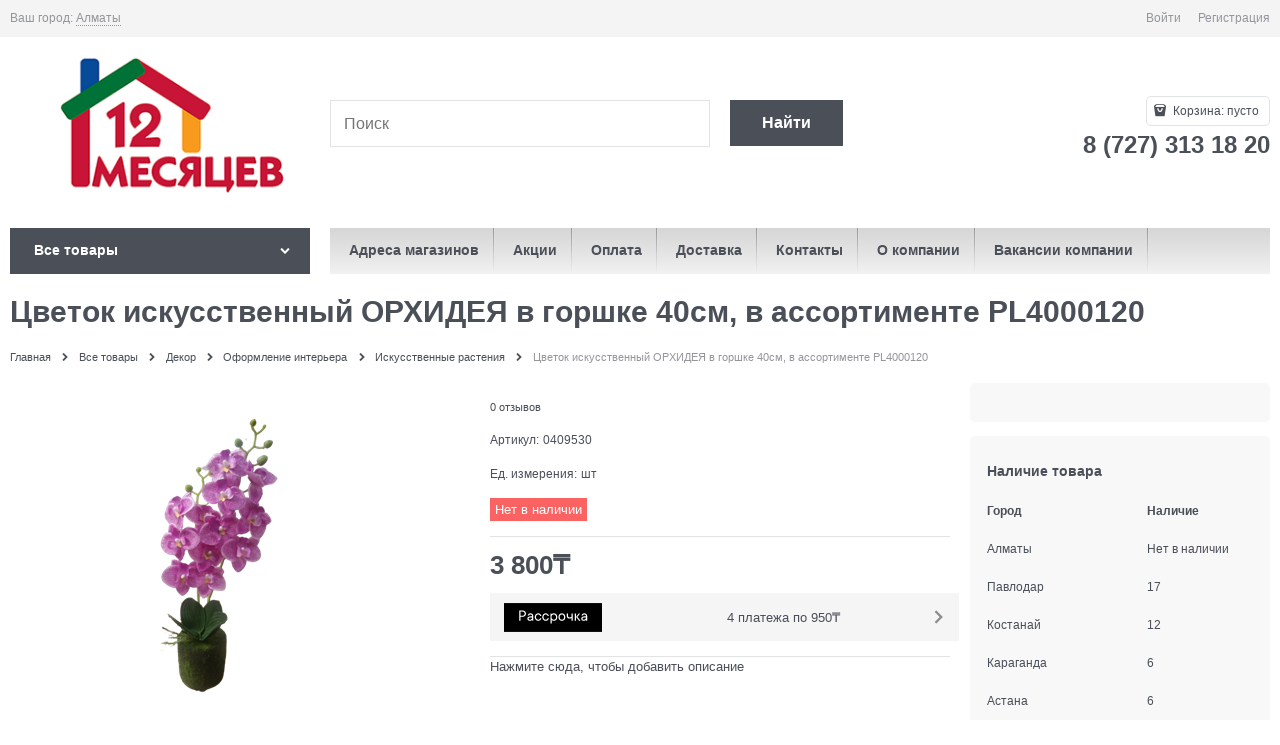

--- FILE ---
content_type: text/html; charset=utf-8
request_url: https://12.kz/products/0409530
body_size: 31163
content:

<!DOCTYPE html>
<html data-ng-strict-di data-ng-app="app" data-ng-controller="ProductCtrl as product" >
<head>
    <meta charset="utf-8">
    <meta name="generator" content="AdVantShop.NET">
    <meta name="advid" content="aa9fb2c9">
    <meta name="format-detection" content="telePhone=no">
    <title>Купить Цветок искусственный ОРХИДЕЯ в горшке 40см, в ассортименте PL4000120 в Алматы - низкие цены, гипермаркет 12 Месяцев - строительный гипермаркет</title>
    <base href="https://12.kz/" />
    <meta name="Description" content="В продаже Цветок искусственный ОРХИДЕЯ в горшке 40см, в ассортименте PL4000120 от производителя ✓  по цене ➨ 3 800₸ Артикул товара 0409530, характеристики и ★ отзывы на сайте. Доставка по Казахстану от 1 дня на дом. Заказать в интернет-магазине и по телефону ☎ 8 (727) 313 18 20, ежедневно с 9:00 до 22:00. Самовывоз в Алматы, Астане, Караганде, Павлодаре, Костанае, Усть-Каменогорске  " />
    <meta name="Keywords" content="Самовывоз в Алматы, Доставка в Астану, Шымкент, Актобе, Караганду, Тараз, Павлодар" />
    
    <link rel="canonical" href="https://12.kz/products/0409530" />
    



<script type="text/javascript" src="/combine/_head.js?r=0987F6D1FE5D019247FF4DE32E6D29D6"></script>


<style>.ng-cloak,.x-ng-cloak,.ng-hide:not(.ng-hide-animate){display:none !important}form{display:block}</style>




<meta property="og:site_name" content="12 Месяцев - строительный гипермаркет" />
<meta property="og:title" content="Купить Цветок искусственный ОРХИДЕЯ в горшке 40см, в ассортименте PL4000120 в Алматы - низкие цены, гипермаркет 12 Месяцев - строительный гипермаркет" />
<meta property="og:url" content="https://12.kz/products/0409530" />
<meta property="og:description" content="В продаже Цветок искусственный ОРХИДЕЯ в горшке 40см, в ассортименте PL4000120 от производителя ✓  по цене ➨ 3 800₸ Артикул товара 0409530, характеристики и ★ отзывы на сайте. Доставка по Казахстану от 1 дня на дом. Заказать в интернет-магазине и по телефону ☎ 8 (727) 313 18 20, ежедневно с 9:00 до 22:00. Самовывоз в Алматы, Астане, Караганде, Павлодаре, Костанае, Усть-Каменогорске  " />
<meta property="og:type" content="product" />
<meta property="og:image" content="https://12.kz/pictures/product/middle/131663_middle.png" />
<meta property="og:image" content="https://12.kz/pictures/product/middle/131664_middle.png" />
<meta property="og:image" content="https://12.kz/pictures/product/middle/131665_middle.png" />

<link rel="stylesheet" type="text/css" href="/combine/main.css?r=1724329E8085002903E6257463E3540E" />



    <link rel="shortcut icon" type="image/png" href="https://12.kz/pictures/favicon_20241211132643.png" />

    <script>
        window.v = '530227999';
    </script>
    <link rel="manifest" href="manifest.json">
    





<link rel="stylesheet" type="text/css" href="/combine/all.css?r=92DF7EDDDB2BD486F043A3138D2ABA38" />
<script type="text/javascript" src="/combine/all.js?r=F7E60F72FD996B3B63A4A213F4CC4081"></script>





<div class="mobile-layout" data-ng-controller="mobileOverlapCtrl as mOverlap">
    <div class="mobile-layout__wrapper">
        <div class="mobile-layout__logo">
                <img src="https://12.kz/pictures/logo_20241205160040.png" alt="Логотип DIY гипермаркета 12 Месяцев"/>
        </div>
        <div class="mobile-layout__instruction">
            Перейти на мобильную версию сайта
        </div>
        <a href="/products/0409530?forcedMobile=true" class="btn btn-big btn-buy mobile-layout__button" rel="nofollow">Да, перейти</a>
        <a href="/products/0409530" class="btn btn-big btn-buy mobile-layout__button" data-ng-click="mOverlap.stayOnDesktop()" rel="nofollow">Остаться на основной версии</a>
        <div class="mobile-layout__footer">
            <div class="copyright-block">
</div>

        </div>
    </div>
</div>

</head>
<body class="cs-t-1 text-floating toolbar-bottom-enabled">
    <input type="password" name="disablingChromeAutoFill" autocomplete="new-password" hidden />
    <input name="__RequestVerificationToken" type="hidden" value="Kj3r974toTD7jbbScgGAIPnjQZ-wv1kKXqKSI8u-_5W3nEnxpSL_wgCeLem2WQwoSqklZFx62px6raJNV1XP8jy0z4Q1" />
    <script>dataLayer = [{'pageType' : 'product', 'clientType' : 'guest', 'catCurrentId' : '7573', 'catCurrentName' : 'Искусственные растения', 'prodId' : '0409530','prodName' : 'Цветок искусственный ОРХИДЕЯ в горшке 40см, в ассортименте PL4000120', 'prodValue' : '3800', }];</script>
<!-- Google Tag Manager -->
<noscript><iframe src="//www.googletagmanager.com/ns.html?id=GTM-NCKRQBH"
height="0" width="0" style="display:none;visibility:hidden"></iframe></noscript>
<script>(function(w,d,s,l,i){w[l]=w[l]||[];w[l].push({'gtm.start':
new Date().getTime(),event:'gtm.js'});var f=d.getElementsByTagName(s)[0],
j=d.createElement(s),dl=l!='dataLayer'?'&l='+l:'';j.async=true;j.src=
'//www.googletagmanager.com/gtm.js?id='+i+dl;f.parentNode.insertBefore(j,f);
})(window,document,'script','dataLayer','GTM-NCKRQBH');</script>
<!-- End Google Tag Manager -->
    <div hidden></div>
    <script type="text/javascript">
 (function(i,s,o,g,r,a,m){i['GoogleAnalyticsObject']=r;i[r]=i[r]||function(){ (i[r].q=i[r].q||[]).push(arguments)},i[r].l=1*new Date();a=s.createElement(o), m=s.getElementsByTagName(o)[0];a.async=1;a.src=g;m.parentNode.insertBefore(a,m) })(window,document,'script','//www.google-analytics.com/analytics.js','ga'); 
ga('create', 'UA-138508790', 'auto'); 
ga('require', 'displayfeatures');
ga('set', '&uid', 'f1be04bd-5089-4052-88ba-584e1b2d359b');
ga('send', 'pageview'); 
/* Accurate bounce rate by time */ 
if (!document.referrer ||  document.referrer.split('/')[2].indexOf(location.hostname) != 0) 
setTimeout(function() 
        { 
            ga('send', 'event', 'New visitor', location.pathname); 
        }, 15000); 
</script> 

    
<div style='display:none !important;'><!-- Yandex.Metrika counter -->
<script async defer type="text/javascript" >
   (function(m,e,t,r,i,k,a){m[i]=m[i]||function(){(m[i].a=m[i].a||[]).push(arguments)};
   m[i].l=1*new Date();k=e.createElement(t),a=e.getElementsByTagName(t)[0],k.defer=1,k.src=r,a.parentNode.insertBefore(k,a)})
   (window, document, "script", "https://mc.yandex.ru/metrika/tag.js", "ym");

   ym(53322400, "init", {
        clickmap:true,
        trackLinks:true,
        accurateTrackBounce:true,
        webvisor:true,
        ecommerce:"dataLayerm"
   });
</script>
<noscript><div><img src="https://mc.yandex.ru/watch/53322400" style="position:absolute; left:-9999px;" alt="" /></div></noscript>
<!-- /Yandex.Metrika counter --></div>
<script type="text/javascript" src="modules/yametrika/content/scripts/tracking.js?v=1" async></script>
<div class='yacounterid' data-counterId='53322400'></div>
<div style='display:none!important;' data-yametrika-datacnt='dataLayerm'></div>
<script> window.dataLayerm = window.dataLayerm || []; </script>
 
    <div class="stretch-container">
        <header class="site-head">
            

<!--noindex-->
<div class="toolbar-top">
    <div class="container container-fluid">
        <aside class="row between-xs">
                <div class="toolbar-top-item" data-popover-control data-popover-id="zonePopover" data-popover-trigger="null" data-popover-trigger-hide="null">
                    <span class="cs-t-3">Ваш город:</span>
                    <a class="link-dotted-invert" href="" data-zone-dialog-trigger>
                        <span data-zone-current data-ng-bind="zone.City" data-start-val="{City: 'Алматы'}">Алматы</span>
                    </a>
                </div>
                                    <div class="toolbar-top-item">
                                    <a class="cs-l-3 toolbar-top-link-alt" href="https://12.kz/login">Войти</a>
                    <a class="cs-l-3 toolbar-top-link-alt" href="https://12.kz/registration">Регистрация</a>
                                            </div>
        </aside>
    </div>
</div>
<!--/noindex-->
            
            <div class="container container-fluid site-head-inner">
    <div class="row middle-xs">
        <div class="col-xs-3 site-head-logo-block site-head-logo">
            
        <a href="https://12.kz/" class="site-head-logo-link">
            <img id="logo" src="https://12.kz/pictures/logo_20241205160040.png" alt="Логотип DIY гипермаркета 12 Месяцев"  class="site-head-logo-picture" />
        </a>








        </div>
        <div class="col-xs-5 site-head-menu-col">
            
            
<!--noindex-->
<div class=" search-block-topmenu">
    <form name="searchHeaderForm" class="row site-head-search-form" novalidate="novalidate" data-ng-controller="SearchBlockCtrl as searchBlock" data-ng-init="searchBlock.url='/search'">
        <div class="col-xs-9 site-head-search-input-wrap" data-ng-init="searchBlock.form = searchHeaderForm">
            <div class="site-head-site-head-search"
                 data-autocompleter
                 data-field="Name"
                 data-link-all="search"
                 data-apply-fn="searchBlock.aSubmut(value, obj)"
                 data-template-path="scripts/_common/autocompleter/templates/categoriesProducts.html"
                 data-request-url="search/autocomplete">
                <input class="input-big site-head-search-input"
                       data-autocompleter-input
                       type="search"
                       autocomplete="off"
                       placeholder="Поиск"
                       name="q"
                       data-default-button="#searchHeaderSubmit"
                       data-ng-model="searchBlock.search" />
            </div>
        </div>
        <div class="col-xs-3 site-head-search-btn-wrap">
            <div class="site-head-search-col">
                <a href="" class="btn btn-submit btn-big btn-expander site-head-search-btn" id="searchHeaderSubmit" data-ng-click="searchBlock.submit(searchBlock.search, false)">
                    <span class="icon-search-block icon-search-before cs-t-1"></span>
                    <span class="site-head-search-btn-text">Найти</span>
                </a>
            </div>
        </div>
    </form>
</div>
<!--/noindex-->            
        </div>
        <div class="col-xs site-head-phone-col">
            
            <div class="site-head-cart">
    
    <div class="cart-mini" data-cart-mini>
        <a data-cart-mini-trigger href="/cart" class="cs-l-2 cs-bg-9 cart-mini-main-link icon-bag-before">
            Корзина: <span data-cart-count data-type="count" data-ng-bind-html="cartCount.getValue()"> пусто</span>
        </a>
        <div data-cart-mini-list data-cart-data="cartMini.cartData"></div>
    </div>
</div>

            
            <div class="cs-t-1 site-head-phone" data-zone-current data-ng-bind-html="zone.Phone" data-start-val="{Phone: '8 (727) 313 18 20'}">8 (727) 313 18 20</div>
            
        </div>
    </div>
</div>

        </header>
        <main class="stretch-middle site-body">
            <div class="container container-fluid site-body-inner js-site-body-inner cs-bg-7">
                
    <div class="row rel big-z menu-block">
        <div class="col-xs-3 col-p-v site-body-aside">
            
<nav class="menu-dropdown menu-dropdown-modern  menu-dropdown-compact" data-root-menu>
    <!--''||.icon-down-open-after-abs-->
        <a class="menu-dropdown-root cs-bg-2 icon-down-open-after-abs" href="https://12.kz/catalog">
            <span class="menu-dropdown-root-text">Все товары</span>
        </a>
            <div class="menu-dropdown-list cs-br-1" data-submenu-container="{'type': 'modern'}">
                <div class="menu-dropdown-item cs-br-1 submenu-modern parent" data-submenu-parent>
                        <div class="menu-dropdown-sub ng-hide" data-submenu data-ng-show="submenu.isSubmenuVisible">
                            <div class="menu-dropdown-sub-inner cs-bg-7">
                                <div class="menu-dropdown-sub-columns">
                                    <div class="menu-dropdown-sub-columns-item">

                                                <div class="menu-dropdown-sub-block" data-submenu-parent>
                                                    <div class="menu-dropdown-sub-category-name" >
                                                        <a href="https://12.kz/categories/rulonnye-oboi" class="menu-dropdown-sub-category-link">
                                                            <span class="menu-dropdown-sub-category-text">
                                                                Рулонные обои
                                                            </span>
                                                                <span class="menu-cat-count cs-t-1">(23023)</span>
                                                        </a>
                                                    </div>
                                                    <div class="menu-dropdown-sub-childs" data-submenu data-ng-show="submenu.isSubmenuVisible">
                                                            <div class="menu-dropdown-sub-category">
                                                                <a href="https://12.kz/categories/oboi-vinilovye-na-flizelinovoi-osnove" class="menu-dropdown-sub-link">
                                                                    <span class="menu-dropdown-sub-category-text">
                                                                        Обои виниловые на флизелиновой основе
                                                                    </span>
                                                                        <span class="menu-cat-count cs-t-1">(8367)</span>
                                                                </a>
                                                            </div>
                                                            <div class="menu-dropdown-sub-category">
                                                                <a href="https://12.kz/categories/oboi-vinilovye-na-bumazhnoi-osnove" class="menu-dropdown-sub-link">
                                                                    <span class="menu-dropdown-sub-category-text">
                                                                        Обои виниловые на бумажной основе
                                                                    </span>
                                                                        <span class="menu-cat-count cs-t-1">(979)</span>
                                                                </a>
                                                            </div>
                                                            <div class="menu-dropdown-sub-category">
                                                                <a href="https://12.kz/categories/oboi-pod-pokrasku" class="menu-dropdown-sub-link">
                                                                    <span class="menu-dropdown-sub-category-text">
                                                                        Обои под покраску
                                                                    </span>
                                                                        <span class="menu-cat-count cs-t-1">(90)</span>
                                                                </a>
                                                            </div>
                                                            <div class="menu-dropdown-sub-category">
                                                                <a href="https://12.kz/categories/samokleyaschayasya-plenka" class="menu-dropdown-sub-link">
                                                                    <span class="menu-dropdown-sub-category-text">
                                                                        Самоклеющаяся плёнка
                                                                    </span>
                                                                        <span class="menu-cat-count cs-t-1">(196)</span>
                                                                </a>
                                                            </div>
                                                            <div class="menu-dropdown-sub-category">
                                                                <a href="https://12.kz/categories/steklooboi" class="menu-dropdown-sub-link">
                                                                    <span class="menu-dropdown-sub-category-text">
                                                                        Стеклообои
                                                                    </span>
                                                                        <span class="menu-cat-count cs-t-1">(76)</span>
                                                                </a>
                                                            </div>
                                                    </div>
                                                </div>
                                                <div class="menu-dropdown-sub-block" data-submenu-parent>
                                                    <div class="menu-dropdown-sub-category-name" >
                                                        <a href="https://12.kz/categories/zhidkie" class="menu-dropdown-sub-category-link">
                                                            <span class="menu-dropdown-sub-category-text">
                                                                Жидкие обои
                                                            </span>
                                                                <span class="menu-cat-count cs-t-1">(198)</span>
                                                        </a>
                                                    </div>
                                                    <div class="menu-dropdown-sub-childs" data-submenu data-ng-show="submenu.isSubmenuVisible">
                                                            <div class="menu-dropdown-sub-category">
                                                                <a href="https://12.kz/categories/dekorativnye-oboi" class="menu-dropdown-sub-link">
                                                                    <span class="menu-dropdown-sub-category-text">
                                                                        Декоративные обои
                                                                    </span>
                                                                        <span class="menu-cat-count cs-t-1">(68)</span>
                                                                </a>
                                                            </div>
                                                            <div class="menu-dropdown-sub-category">
                                                                <a href="https://12.kz/categories/blesk-dlya-dekorativnykh-oboev" class="menu-dropdown-sub-link">
                                                                    <span class="menu-dropdown-sub-category-text">
                                                                        Блеск для декоративных обоев
                                                                    </span>
                                                                        <span class="menu-cat-count cs-t-1">(35)</span>
                                                                </a>
                                                            </div>
                                                    </div>
                                                </div>
                                                <div class="menu-dropdown-sub-block" data-submenu-parent>
                                                    <div class="menu-dropdown-sub-category-name" >
                                                        <a href="https://12.kz/categories/skidki-na-oboi" class="menu-dropdown-sub-category-link">
                                                            <span class="menu-dropdown-sub-category-text">
                                                                Обои новинки
                                                            </span>
                                                                <span class="menu-cat-count cs-t-1">(505)</span>
                                                        </a>
                                                    </div>
                                                    <div class="menu-dropdown-sub-childs" data-submenu data-ng-show="submenu.isSubmenuVisible">
                                                            <div class="menu-dropdown-sub-category">
                                                                <a href="https://12.kz/categories/novinki-na-flizelinovoi-osnove" class="menu-dropdown-sub-link">
                                                                    <span class="menu-dropdown-sub-category-text">
                                                                        Новинки на флизелиновой основе
                                                                    </span>
                                                                        <span class="menu-cat-count cs-t-1">(140)</span>
                                                                </a>
                                                            </div>
                                                            <div class="menu-dropdown-sub-category">
                                                                <a href="https://12.kz/categories/novinki-na-bumazhnoi-osnove" class="menu-dropdown-sub-link">
                                                                    <span class="menu-dropdown-sub-category-text">
                                                                        Новинки на бумажной основе
                                                                    </span>
                                                                        <span class="menu-cat-count cs-t-1">(65)</span>
                                                                </a>
                                                            </div>
                                                    </div>
                                                </div>
                                    </div>
                                    
                                </div>
                            </div>
                        </div>
                    <div class="menu-dropdown-link-wrap cs-bg-i-7 icon-right-open-after-abs"
                         
                         >

                        <a class="menu-dropdown-link" href="https://12.kz/categories/oboi" >
                                <span class="menu-dropdown-icon"><img height="30" width="30" class="menu-dropdown-icon-img" src="https://12.kz/pictures/category/icon/32576.png" alt="Обои" /></span>
                            <span class="menu-dropdown-link-text text-floating">
                                Обои
                                    <span class="menu-cat-count cs-t-1">(35750)</span>
                            </span>
                        </a>
                    </div>
                </div>
                <div class="menu-dropdown-item cs-br-1 submenu-modern parent" data-submenu-parent>
                        <div class="menu-dropdown-sub ng-hide" data-submenu data-ng-show="submenu.isSubmenuVisible">
                            <div class="menu-dropdown-sub-inner cs-bg-7">
                                <div class="menu-dropdown-sub-columns">
                                    <div class="menu-dropdown-sub-columns-item">

                                                <div class="menu-dropdown-sub-block" data-submenu-parent>
                                                    <div class="menu-dropdown-sub-category-name" >
                                                        <a href="https://12.kz/categories/dekorativnye-kraski" class="menu-dropdown-sub-category-link">
                                                            <span class="menu-dropdown-sub-category-text">
                                                                Краски
                                                            </span>
                                                                <span class="menu-cat-count cs-t-1">(3445)</span>
                                                        </a>
                                                    </div>
                                                    <div class="menu-dropdown-sub-childs" data-submenu data-ng-show="submenu.isSubmenuVisible">
                                                            <div class="menu-dropdown-sub-category">
                                                                <a href="https://12.kz/categories/kraski-dlya-vnutrennikh-rabot" class="menu-dropdown-sub-link">
                                                                    <span class="menu-dropdown-sub-category-text">
                                                                        Краски для внутренних работ
                                                                    </span>
                                                                        <span class="menu-cat-count cs-t-1">(609)</span>
                                                                </a>
                                                            </div>
                                                            <div class="menu-dropdown-sub-category">
                                                                <a href="https://12.kz/categories/vodoemulsii" class="menu-dropdown-sub-link">
                                                                    <span class="menu-dropdown-sub-category-text">
                                                                        Водоэмульсии
                                                                    </span>
                                                                        <span class="menu-cat-count cs-t-1">(511)</span>
                                                                </a>
                                                            </div>
                                                            <div class="menu-dropdown-sub-category">
                                                                <a href="https://12.kz/categories/emali" class="menu-dropdown-sub-link">
                                                                    <span class="menu-dropdown-sub-category-text">
                                                                        Эмали
                                                                    </span>
                                                                        <span class="menu-cat-count cs-t-1">(1261)</span>
                                                                </a>
                                                            </div>
                                                            <div class="menu-dropdown-sub-category">
                                                                <a href="https://12.kz/categories/aerozolnye-kraski" class="menu-dropdown-sub-link">
                                                                    <span class="menu-dropdown-sub-category-text">
                                                                        Аэрозольные краски
                                                                    </span>
                                                                        <span class="menu-cat-count cs-t-1">(167)</span>
                                                                </a>
                                                            </div>
                                                            <div class="menu-dropdown-sub-category">
                                                                <a href="https://12.kz/categories/kraski-dlya-naruzhnykh-rabot" class="menu-dropdown-sub-link">
                                                                    <span class="menu-dropdown-sub-category-text">
                                                                        Краски для наружных работ
                                                                    </span>
                                                                        <span class="menu-cat-count cs-t-1">(60)</span>
                                                                </a>
                                                            </div>
                                                            <div class="menu-dropdown-sub-category">
                                                                <a href="https://12.kz/categories/laki" class="menu-dropdown-sub-link">
                                                                    <span class="menu-dropdown-sub-category-text">
                                                                        Лаки
                                                                    </span>
                                                                        <span class="menu-cat-count cs-t-1">(285)</span>
                                                                </a>
                                                            </div>
                                                            <div class="menu-dropdown-sub-category">
                                                                <a href="https://12.kz/categories/koloranty" class="menu-dropdown-sub-link">
                                                                    <span class="menu-dropdown-sub-category-text">
                                                                        Колоранты
                                                                    </span>
                                                                        <span class="menu-cat-count cs-t-1">(130)</span>
                                                                </a>
                                                            </div>
                                                    </div>
                                                </div>
                                                <div class="menu-dropdown-sub-block" data-submenu-parent>
                                                    <div class="menu-dropdown-sub-category-name" >
                                                        <a href="https://12.kz/categories/klei" class="menu-dropdown-sub-category-link">
                                                            <span class="menu-dropdown-sub-category-text">
                                                                Клей
                                                            </span>
                                                                <span class="menu-cat-count cs-t-1">(604)</span>
                                                        </a>
                                                    </div>
                                                    <div class="menu-dropdown-sub-childs" data-submenu data-ng-show="submenu.isSubmenuVisible">
                                                            <div class="menu-dropdown-sub-category">
                                                                <a href="https://12.kz/categories/zhidkie-gvozdi" class="menu-dropdown-sub-link">
                                                                    <span class="menu-dropdown-sub-category-text">
                                                                        Жидкие гвозди
                                                                    </span>
                                                                        <span class="menu-cat-count cs-t-1">(34)</span>
                                                                </a>
                                                            </div>
                                                            <div class="menu-dropdown-sub-category">
                                                                <a href="https://12.kz/categories/super-klei" class="menu-dropdown-sub-link">
                                                                    <span class="menu-dropdown-sub-category-text">
                                                                        Супер клеи
                                                                    </span>
                                                                        <span class="menu-cat-count cs-t-1">(162)</span>
                                                                </a>
                                                            </div>
                                                    </div>
                                                </div>
                                                <div class="menu-dropdown-sub-block" data-submenu-parent>
                                                    <div class="menu-dropdown-sub-category-name" >
                                                        <a href="https://12.kz/categories/propitki" class="menu-dropdown-sub-category-link">
                                                            <span class="menu-dropdown-sub-category-text">
                                                                Покрытия для дерева
                                                            </span>
                                                                <span class="menu-cat-count cs-t-1">(251)</span>
                                                        </a>
                                                    </div>
                                                    <div class="menu-dropdown-sub-childs" data-submenu data-ng-show="submenu.isSubmenuVisible">
                                                            <div class="menu-dropdown-sub-category">
                                                                <a href="https://12.kz/categories/propitki-dlya-dereva" class="menu-dropdown-sub-link">
                                                                    <span class="menu-dropdown-sub-category-text">
                                                                        Пропитки для дерева
                                                                    </span>
                                                                        <span class="menu-cat-count cs-t-1">(22)</span>
                                                                </a>
                                                            </div>
                                                            <div class="menu-dropdown-sub-category">
                                                                <a href="https://12.kz/categories/antiseptiki-1" class="menu-dropdown-sub-link">
                                                                    <span class="menu-dropdown-sub-category-text">
                                                                        Антисептики
                                                                    </span>
                                                                        <span class="menu-cat-count cs-t-1">(11)</span>
                                                                </a>
                                                            </div>
                                                            <div class="menu-dropdown-sub-category">
                                                                <a href="https://12.kz/categories/morilki" class="menu-dropdown-sub-link">
                                                                    <span class="menu-dropdown-sub-category-text">
                                                                        Морилки
                                                                    </span>
                                                                        <span class="menu-cat-count cs-t-1">(34)</span>
                                                                </a>
                                                            </div>
                                                    </div>
                                                </div>
                                                <div class="menu-dropdown-sub-block" data-submenu-parent>
                                                    <div class="menu-dropdown-sub-category-name" >
                                                        <a href="https://12.kz/categories/penosilikony" class="menu-dropdown-sub-category-link">
                                                            <span class="menu-dropdown-sub-category-text">
                                                                Пеносиликоны
                                                            </span>
                                                                <span class="menu-cat-count cs-t-1">(277)</span>
                                                        </a>
                                                    </div>
                                                    <div class="menu-dropdown-sub-childs" data-submenu data-ng-show="submenu.isSubmenuVisible">
                                                            <div class="menu-dropdown-sub-category">
                                                                <a href="https://12.kz/categories/germetik" class="menu-dropdown-sub-link">
                                                                    <span class="menu-dropdown-sub-category-text">
                                                                        Герметик
                                                                    </span>
                                                                        <span class="menu-cat-count cs-t-1">(183)</span>
                                                                </a>
                                                            </div>
                                                            <div class="menu-dropdown-sub-category">
                                                                <a href="https://12.kz/categories/pena-montazhny" class="menu-dropdown-sub-link">
                                                                    <span class="menu-dropdown-sub-category-text">
                                                                        Пена монтажная
                                                                    </span>
                                                                        <span class="menu-cat-count cs-t-1">(94)</span>
                                                                </a>
                                                            </div>
                                                    </div>
                                                </div>
                                                <br />
                                                <div class="menu-dropdown-sub-block" data-submenu-parent>
                                                    <div class="menu-dropdown-sub-category-name" >
                                                        <a href="https://12.kz/categories/malyarnye-instrusenty" class="menu-dropdown-sub-category-link">
                                                            <span class="menu-dropdown-sub-category-text">
                                                                Малярные инструменты
                                                            </span>
                                                                <span class="menu-cat-count cs-t-1">(1168)</span>
                                                        </a>
                                                    </div>
                                                    <div class="menu-dropdown-sub-childs" data-submenu data-ng-show="submenu.isSubmenuVisible">
                                                            <div class="menu-dropdown-sub-category">
                                                                <a href="https://12.kz/categories/valiki" class="menu-dropdown-sub-link">
                                                                    <span class="menu-dropdown-sub-category-text">
                                                                        Валики
                                                                    </span>
                                                                        <span class="menu-cat-count cs-t-1">(351)</span>
                                                                </a>
                                                            </div>
                                                            <div class="menu-dropdown-sub-category">
                                                                <a href="https://12.kz/categories/shpateli" class="menu-dropdown-sub-link">
                                                                    <span class="menu-dropdown-sub-category-text">
                                                                        Шпатели
                                                                    </span>
                                                                        <span class="menu-cat-count cs-t-1">(191)</span>
                                                                </a>
                                                            </div>
                                                            <div class="menu-dropdown-sub-category">
                                                                <a href="https://12.kz/categories/instrumenty-dlya-dekorirovaniya" class="menu-dropdown-sub-link">
                                                                    <span class="menu-dropdown-sub-category-text">
                                                                        Инструменты для декорирования
                                                                    </span>
                                                                        <span class="menu-cat-count cs-t-1">(44)</span>
                                                                </a>
                                                            </div>
                                                            <div class="menu-dropdown-sub-category">
                                                                <a href="https://12.kz/categories/vannochki-emkosti-dlya-kraski" class="menu-dropdown-sub-link">
                                                                    <span class="menu-dropdown-sub-category-text">
                                                                        Ванночки, ёмкости для краски
                                                                    </span>
                                                                        <span class="menu-cat-count cs-t-1">(48)</span>
                                                                </a>
                                                            </div>
                                                            <div class="menu-dropdown-sub-category">
                                                                <a href="https://12.kz/categories/kisti" class="menu-dropdown-sub-link">
                                                                    <span class="menu-dropdown-sub-category-text">
                                                                        Кисти
                                                                    </span>
                                                                        <span class="menu-cat-count cs-t-1">(332)</span>
                                                                </a>
                                                            </div>
                                                            <div class="menu-dropdown-sub-category">
                                                                <a href="https://12.kz/categories/skotchi-lenty" class="menu-dropdown-sub-link">
                                                                    <span class="menu-dropdown-sub-category-text">
                                                                        Скотчи, ленты
                                                                    </span>
                                                                        <span class="menu-cat-count cs-t-1">(116)</span>
                                                                </a>
                                                            </div>
                                                            <div class="menu-dropdown-sub-category">
                                                                <a href="https://12.kz/categories/roliki" class="menu-dropdown-sub-link">
                                                                    <span class="menu-dropdown-sub-category-text">
                                                                        Ролики
                                                                    </span>
                                                                        <span class="menu-cat-count cs-t-1">(36)</span>
                                                                </a>
                                                            </div>
                                                    </div>
                                                </div>
                                                <div class="menu-dropdown-sub-block" data-submenu-parent>
                                                    <div class="menu-dropdown-sub-category-name" >
                                                        <a href="https://12.kz/categories/podgotovka-poverkhnosti-k-pokraske-i-shtukaturke" class="menu-dropdown-sub-category-link">
                                                            <span class="menu-dropdown-sub-category-text">
                                                                Подготовка поверхности к покраске и штукатурке
                                                            </span>
                                                                <span class="menu-cat-count cs-t-1">(413)</span>
                                                        </a>
                                                    </div>
                                                    <div class="menu-dropdown-sub-childs" data-submenu data-ng-show="submenu.isSubmenuVisible">
                                                            <div class="menu-dropdown-sub-category">
                                                                <a href="https://12.kz/categories/gruntovki" class="menu-dropdown-sub-link">
                                                                    <span class="menu-dropdown-sub-category-text">
                                                                        Грунтовки
                                                                    </span>
                                                                        <span class="menu-cat-count cs-t-1">(287)</span>
                                                                </a>
                                                            </div>
                                                            <div class="menu-dropdown-sub-category">
                                                                <a href="https://12.kz/categories/rastvoritel" class="menu-dropdown-sub-link">
                                                                    <span class="menu-dropdown-sub-category-text">
                                                                        Растворители, разбавители
                                                                    </span>
                                                                        <span class="menu-cat-count cs-t-1">(53)</span>
                                                                </a>
                                                            </div>
                                                            <div class="menu-dropdown-sub-category">
                                                                <a href="https://12.kz/categories/ochistiteli-montazhnye" class="menu-dropdown-sub-link">
                                                                    <span class="menu-dropdown-sub-category-text">
                                                                        Очиститель монтажной пены
                                                                    </span>
                                                                        <span class="menu-cat-count cs-t-1">(15)</span>
                                                                </a>
                                                            </div>
                                                    </div>
                                                </div>
                                    </div>
                                    
                                </div>
                            </div>
                        </div>
                    <div class="menu-dropdown-link-wrap cs-bg-i-7 icon-right-open-after-abs"
                         
                         >

                        <a class="menu-dropdown-link" href="https://12.kz/categories/lakokrasochnye-materialy" >
                                <span class="menu-dropdown-icon"><img height="30" width="30" class="menu-dropdown-icon-img" src="https://12.kz/pictures/category/icon/32559.png" alt="Лаки, краски, клей" /></span>
                            <span class="menu-dropdown-link-text text-floating">
                                Лаки, краски, клей
                                    <span class="menu-cat-count cs-t-1">(6383)</span>
                            </span>
                        </a>
                    </div>
                </div>
                <div class="menu-dropdown-item cs-br-1 submenu-modern parent" data-submenu-parent>
                        <div class="menu-dropdown-sub ng-hide" data-submenu data-ng-show="submenu.isSubmenuVisible">
                            <div class="menu-dropdown-sub-inner cs-bg-7">
                                <div class="menu-dropdown-sub-columns">
                                    <div class="menu-dropdown-sub-columns-item">

                                                <div class="menu-dropdown-sub-block" data-submenu-parent>
                                                    <div class="menu-dropdown-sub-category-name" >
                                                        <a href="https://12.kz/categories/vanny" class="menu-dropdown-sub-category-link">
                                                            <span class="menu-dropdown-sub-category-text">
                                                                Ванны
                                                            </span>
                                                                <span class="menu-cat-count cs-t-1">(440)</span>
                                                        </a>
                                                    </div>
                                                    <div class="menu-dropdown-sub-childs" data-submenu data-ng-show="submenu.isSubmenuVisible">
                                                            <div class="menu-dropdown-sub-category">
                                                                <a href="https://12.kz/categories/pristennye" class="menu-dropdown-sub-link">
                                                                    <span class="menu-dropdown-sub-category-text">
                                                                        Ванны пристенные
                                                                    </span>
                                                                        <span class="menu-cat-count cs-t-1">(61)</span>
                                                                </a>
                                                            </div>
                                                            <div class="menu-dropdown-sub-category">
                                                                <a href="https://12.kz/categories/vanny-otdelnostoyaschie" class="menu-dropdown-sub-link">
                                                                    <span class="menu-dropdown-sub-category-text">
                                                                        Ванны отдельностоящие
                                                                    </span>
                                                                        <span class="menu-cat-count cs-t-1">(1)</span>
                                                                </a>
                                                            </div>
                                                            <div class="menu-dropdown-sub-category">
                                                                <a href="https://12.kz/categories/ekrany" class="menu-dropdown-sub-link">
                                                                    <span class="menu-dropdown-sub-category-text">
                                                                        Экраны
                                                                    </span>
                                                                        <span class="menu-cat-count cs-t-1">(32)</span>
                                                                </a>
                                                            </div>
                                                            <div class="menu-dropdown-sub-category">
                                                                <a href="https://12.kz/categories/komplektuiuschie-dlya-vann" class="menu-dropdown-sub-link">
                                                                    <span class="menu-dropdown-sub-category-text">
                                                                        Комплектующие для ванн
                                                                    </span>
                                                                        <span class="menu-cat-count cs-t-1">(130)</span>
                                                                </a>
                                                            </div>
                                                    </div>
                                                </div>
                                                <div class="menu-dropdown-sub-block" data-submenu-parent>
                                                    <div class="menu-dropdown-sub-category-name" >
                                                        <a href="https://12.kz/categories/dushevye-sistemy" class="menu-dropdown-sub-category-link">
                                                            <span class="menu-dropdown-sub-category-text">
                                                                Душевые системы
                                                            </span>
                                                                <span class="menu-cat-count cs-t-1">(364)</span>
                                                        </a>
                                                    </div>
                                                    <div class="menu-dropdown-sub-childs" data-submenu data-ng-show="submenu.isSubmenuVisible">
                                                            <div class="menu-dropdown-sub-category">
                                                                <a href="https://12.kz/categories/garnitur-dlya-dusha-1" class="menu-dropdown-sub-link">
                                                                    <span class="menu-dropdown-sub-category-text">
                                                                        Душевой гарнитур
                                                                    </span>
                                                                        <span class="menu-cat-count cs-t-1">(114)</span>
                                                                </a>
                                                            </div>
                                                            <div class="menu-dropdown-sub-category">
                                                                <a href="https://12.kz/categories/stoika-dlya-dusha" class="menu-dropdown-sub-link">
                                                                    <span class="menu-dropdown-sub-category-text">
                                                                        Стойка  для душа
                                                                    </span>
                                                                        <span class="menu-cat-count cs-t-1">(7)</span>
                                                                </a>
                                                            </div>
                                                            <div class="menu-dropdown-sub-category">
                                                                <a href="https://12.kz/categories/gigienicheskie-dushi" class="menu-dropdown-sub-link">
                                                                    <span class="menu-dropdown-sub-category-text">
                                                                        Гигиенические души
                                                                    </span>
                                                                        <span class="menu-cat-count cs-t-1">(65)</span>
                                                                </a>
                                                            </div>
                                                    </div>
                                                </div>
                                                <div class="menu-dropdown-sub-block" data-submenu-parent>
                                                    <div class="menu-dropdown-sub-category-name" >
                                                        <a href="https://12.kz/categories/moiki-kukhonnye" class="menu-dropdown-sub-category-link">
                                                            <span class="menu-dropdown-sub-category-text">
                                                                Мойки кухонные
                                                            </span>
                                                                <span class="menu-cat-count cs-t-1">(330)</span>
                                                        </a>
                                                    </div>
                                                    <div class="menu-dropdown-sub-childs" data-submenu data-ng-show="submenu.isSubmenuVisible">
                                                            <div class="menu-dropdown-sub-category">
                                                                <a href="https://12.kz/categories/moiki-iz-kamnya" class="menu-dropdown-sub-link">
                                                                    <span class="menu-dropdown-sub-category-text">
                                                                        Мойки из камня
                                                                    </span>
                                                                        <span class="menu-cat-count cs-t-1">(70)</span>
                                                                </a>
                                                            </div>
                                                            <div class="menu-dropdown-sub-category">
                                                                <a href="https://12.kz/categories/moiki-iz-nerzhaveiuschei-stali" class="menu-dropdown-sub-link">
                                                                    <span class="menu-dropdown-sub-category-text">
                                                                        Мойки из нержавеющей стали
                                                                    </span>
                                                                        <span class="menu-cat-count cs-t-1">(33)</span>
                                                                </a>
                                                            </div>
                                                    </div>
                                                </div>
                                                <div class="menu-dropdown-sub-block" data-submenu-parent>
                                                    <div class="menu-dropdown-sub-category-name" >
                                                        <a href="https://12.kz/categories/dushevye-kabiny" class="menu-dropdown-sub-category-link">
                                                            <span class="menu-dropdown-sub-category-text">
                                                                Душевые кабины
                                                            </span>
                                                                <span class="menu-cat-count cs-t-1">(325)</span>
                                                        </a>
                                                    </div>
                                                    <div class="menu-dropdown-sub-childs" data-submenu data-ng-show="submenu.isSubmenuVisible">
                                                            <div class="menu-dropdown-sub-category">
                                                                <a href="https://12.kz/categories/dushevaya-kabina-nizkii-poddon" class="menu-dropdown-sub-link">
                                                                    <span class="menu-dropdown-sub-category-text">
                                                                        Душевая кабина низкий поддон
                                                                    </span>
                                                                        <span class="menu-cat-count cs-t-1">(22)</span>
                                                                </a>
                                                            </div>
                                                            <div class="menu-dropdown-sub-category">
                                                                <a href="https://12.kz/categories/dushevaya-kabina-vysokii-poddon" class="menu-dropdown-sub-link">
                                                                    <span class="menu-dropdown-sub-category-text">
                                                                        Душевая кабина высокий поддон
                                                                    </span>
                                                                        <span class="menu-cat-count cs-t-1">(22)</span>
                                                                </a>
                                                            </div>
                                                            <div class="menu-dropdown-sub-category">
                                                                <a href="https://12.kz/categories/svetloe-matovoe-steklo" class="menu-dropdown-sub-link">
                                                                    <span class="menu-dropdown-sub-category-text">
                                                                        Светлое, матовое стекло
                                                                    </span>
                                                                        <span class="menu-cat-count cs-t-1">(15)</span>
                                                                </a>
                                                            </div>
                                                            <div class="menu-dropdown-sub-category">
                                                                <a href="https://12.kz/categories/tonirovannoe-steklo" class="menu-dropdown-sub-link">
                                                                    <span class="menu-dropdown-sub-category-text">
                                                                        Тонированное стекло
                                                                    </span>
                                                                        <span class="menu-cat-count cs-t-1">(14)</span>
                                                                </a>
                                                            </div>
                                                            <div class="menu-dropdown-sub-category">
                                                                <a href="https://12.kz/categories/uglovaya-dushevaya-kabina" class="menu-dropdown-sub-link">
                                                                    <span class="menu-dropdown-sub-category-text">
                                                                        Угловая душевая кабина
                                                                    </span>
                                                                        <span class="menu-cat-count cs-t-1">(18)</span>
                                                                </a>
                                                            </div>
                                                            <div class="menu-dropdown-sub-category">
                                                                <a href="https://12.kz/categories/dushevye-peregorodki" class="menu-dropdown-sub-link">
                                                                    <span class="menu-dropdown-sub-category-text">
                                                                        Душевые поддоны и перегородки
                                                                    </span>
                                                                        <span class="menu-cat-count cs-t-1">(96)</span>
                                                                </a>
                                                            </div>
                                                            <div class="menu-dropdown-sub-category">
                                                                <a href="https://12.kz/categories/trap-dlya-dusha" class="menu-dropdown-sub-link">
                                                                    <span class="menu-dropdown-sub-category-text">
                                                                        Трап для душа
                                                                    </span>
                                                                        <span class="menu-cat-count cs-t-1">(71)</span>
                                                                </a>
                                                            </div>
                                                    </div>
                                                </div>
                                                <br />
                                                <div class="menu-dropdown-sub-block" data-submenu-parent>
                                                    <div class="menu-dropdown-sub-category-name" >
                                                        <a href="https://12.kz/categories/rakoviny" class="menu-dropdown-sub-category-link">
                                                            <span class="menu-dropdown-sub-category-text">
                                                                Раковины
                                                            </span>
                                                                <span class="menu-cat-count cs-t-1">(602)</span>
                                                        </a>
                                                    </div>
                                                    <div class="menu-dropdown-sub-childs" data-submenu data-ng-show="submenu.isSubmenuVisible">
                                                            <div class="menu-dropdown-sub-category">
                                                                <a href="https://12.kz/categories/rakoviny-dlya-vannoi" class="menu-dropdown-sub-link">
                                                                    <span class="menu-dropdown-sub-category-text">
                                                                        Раковины для ванной
                                                                    </span>
                                                                        <span class="menu-cat-count cs-t-1">(98)</span>
                                                                </a>
                                                            </div>
                                                            <div class="menu-dropdown-sub-category">
                                                                <a href="https://12.kz/categories/rakovina-mebelnaya" class="menu-dropdown-sub-link">
                                                                    <span class="menu-dropdown-sub-category-text">
                                                                        Раковина мебельная
                                                                    </span>
                                                                        <span class="menu-cat-count cs-t-1">(105)</span>
                                                                </a>
                                                            </div>
                                                            <div class="menu-dropdown-sub-category">
                                                                <a href="https://12.kz/categories/pedestal" class="menu-dropdown-sub-link">
                                                                    <span class="menu-dropdown-sub-category-text">
                                                                        Пьедестал
                                                                    </span>
                                                                        <span class="menu-cat-count cs-t-1">(46)</span>
                                                                </a>
                                                            </div>
                                                    </div>
                                                </div>
                                                <div class="menu-dropdown-sub-block" data-submenu-parent>
                                                    <div class="menu-dropdown-sub-category-name" >
                                                        <a href="https://12.kz/categories/unitaz" class="menu-dropdown-sub-category-link">
                                                            <span class="menu-dropdown-sub-category-text">
                                                                Унитазы, биде
                                                            </span>
                                                                <span class="menu-cat-count cs-t-1">(839)</span>
                                                        </a>
                                                    </div>
                                                    <div class="menu-dropdown-sub-childs" data-submenu data-ng-show="submenu.isSubmenuVisible">
                                                            <div class="menu-dropdown-sub-category">
                                                                <a href="https://12.kz/categories/unitaz-kompakt-1" class="menu-dropdown-sub-link">
                                                                    <span class="menu-dropdown-sub-category-text">
                                                                        Унитаз-компакт
                                                                    </span>
                                                                        <span class="menu-cat-count cs-t-1">(179)</span>
                                                                </a>
                                                            </div>
                                                            <div class="menu-dropdown-sub-category">
                                                                <a href="https://12.kz/categories/installyatsii" class="menu-dropdown-sub-link">
                                                                    <span class="menu-dropdown-sub-category-text">
                                                                        Инсталляции
                                                                    </span>
                                                                        <span class="menu-cat-count cs-t-1">(136)</span>
                                                                </a>
                                                            </div>
                                                            <div class="menu-dropdown-sub-category">
                                                                <a href="https://12.kz/categories/podvesnye-unitazy" class="menu-dropdown-sub-link">
                                                                    <span class="menu-dropdown-sub-category-text">
                                                                        Подвесные унитазы
                                                                    </span>
                                                                        <span class="menu-cat-count cs-t-1">(54)</span>
                                                                </a>
                                                            </div>
                                                            <div class="menu-dropdown-sub-category">
                                                                <a href="https://12.kz/categories/bide" class="menu-dropdown-sub-link">
                                                                    <span class="menu-dropdown-sub-category-text">
                                                                        Биде
                                                                    </span>
                                                                        <span class="menu-cat-count cs-t-1">(9)</span>
                                                                </a>
                                                            </div>
                                                            <div class="menu-dropdown-sub-category">
                                                                <a href="https://12.kz/categories/pissuarry" class="menu-dropdown-sub-link">
                                                                    <span class="menu-dropdown-sub-category-text">
                                                                        Писсуары
                                                                    </span>
                                                                        <span class="menu-cat-count cs-t-1">(7)</span>
                                                                </a>
                                                            </div>
                                                            <div class="menu-dropdown-sub-category">
                                                                <a href="https://12.kz/categories/sidenie-dlya-unitaza" class="menu-dropdown-sub-link">
                                                                    <span class="menu-dropdown-sub-category-text">
                                                                        Сидения для унитаза
                                                                    </span>
                                                                        <span class="menu-cat-count cs-t-1">(97)</span>
                                                                </a>
                                                            </div>
                                                            <div class="menu-dropdown-sub-category">
                                                                <a href="https://12.kz/categories/bachki-dlya-unitaza" class="menu-dropdown-sub-link">
                                                                    <span class="menu-dropdown-sub-category-text">
                                                                        Бачки и комплектующие для унитаза
                                                                    </span>
                                                                        <span class="menu-cat-count cs-t-1">(56)</span>
                                                                </a>
                                                            </div>
                                                    </div>
                                                </div>
                                                <div class="menu-dropdown-sub-block" data-submenu-parent>
                                                    <div class="menu-dropdown-sub-category-name" >
                                                        <a href="https://12.kz/categories/smesiteli" class="menu-dropdown-sub-category-link">
                                                            <span class="menu-dropdown-sub-category-text">
                                                                Смесители
                                                            </span>
                                                                <span class="menu-cat-count cs-t-1">(1402)</span>
                                                        </a>
                                                    </div>
                                                    <div class="menu-dropdown-sub-childs" data-submenu data-ng-show="submenu.isSubmenuVisible">
                                                            <div class="menu-dropdown-sub-category">
                                                                <a href="https://12.kz/categories/dlya-moiki" class="menu-dropdown-sub-link">
                                                                    <span class="menu-dropdown-sub-category-text">
                                                                        Для мойки
                                                                    </span>
                                                                        <span class="menu-cat-count cs-t-1">(325)</span>
                                                                </a>
                                                            </div>
                                                            <div class="menu-dropdown-sub-category">
                                                                <a href="https://12.kz/categories/dlya-vanny-i-dusha" class="menu-dropdown-sub-link">
                                                                    <span class="menu-dropdown-sub-category-text">
                                                                        Для ванны и душа
                                                                    </span>
                                                                        <span class="menu-cat-count cs-t-1">(429)</span>
                                                                </a>
                                                            </div>
                                                            <div class="menu-dropdown-sub-category">
                                                                <a href="https://12.kz/categories/dlya-rakovin-i-umyvalnikov" class="menu-dropdown-sub-link">
                                                                    <span class="menu-dropdown-sub-category-text">
                                                                        Для раковин и умывальников
                                                                    </span>
                                                                        <span class="menu-cat-count cs-t-1">(347)</span>
                                                                </a>
                                                            </div>
                                                            <div class="menu-dropdown-sub-category">
                                                                <a href="https://12.kz/categories/dlya-bide" class="menu-dropdown-sub-link">
                                                                    <span class="menu-dropdown-sub-category-text">
                                                                        Для биде
                                                                    </span>
                                                                        <span class="menu-cat-count cs-t-1">(28)</span>
                                                                </a>
                                                            </div>
                                                    </div>
                                                </div>
                                                <div class="menu-dropdown-sub-block" data-submenu-parent>
                                                    <div class="menu-dropdown-sub-category-name" >
                                                        <a href="https://12.kz/categories/dushevye-leiki" class="menu-dropdown-sub-category-link">
                                                            <span class="menu-dropdown-sub-category-text">
                                                                Душевые лейки, шланги
                                                            </span>
                                                                <span class="menu-cat-count cs-t-1">(364)</span>
                                                        </a>
                                                    </div>
                                                    <div class="menu-dropdown-sub-childs" data-submenu data-ng-show="submenu.isSubmenuVisible">
                                                            <div class="menu-dropdown-sub-category">
                                                                <a href="https://12.kz/categories/leika-dushevaya" class="menu-dropdown-sub-link">
                                                                    <span class="menu-dropdown-sub-category-text">
                                                                        Лейка душевая
                                                                    </span>
                                                                        <span class="menu-cat-count cs-t-1">(108)</span>
                                                                </a>
                                                            </div>
                                                            <div class="menu-dropdown-sub-category">
                                                                <a href="https://12.kz/categories/shlang-dlya-dusha" class="menu-dropdown-sub-link">
                                                                    <span class="menu-dropdown-sub-category-text">
                                                                        Шланг для душа
                                                                    </span>
                                                                        <span class="menu-cat-count cs-t-1">(64)</span>
                                                                </a>
                                                            </div>
                                                    </div>
                                                </div>
                                                <br />
                                                <div class="menu-dropdown-sub-block" data-submenu-parent>
                                                    <div class="menu-dropdown-sub-category-name" >
                                                        <a href="https://12.kz/categories/polotentsesushiteli" class="menu-dropdown-sub-category-link">
                                                            <span class="menu-dropdown-sub-category-text">
                                                                Полотенцесушители
                                                            </span>
                                                                <span class="menu-cat-count cs-t-1">(377)</span>
                                                        </a>
                                                    </div>
                                                    <div class="menu-dropdown-sub-childs" data-submenu data-ng-show="submenu.isSubmenuVisible">
                                                            <div class="menu-dropdown-sub-category">
                                                                <a href="https://12.kz/categories/elektricheskie-polotentsesushiteli" class="menu-dropdown-sub-link">
                                                                    <span class="menu-dropdown-sub-category-text">
                                                                        Электрические полотенцесушители
                                                                    </span>
                                                                        <span class="menu-cat-count cs-t-1">(69)</span>
                                                                </a>
                                                            </div>
                                                            <div class="menu-dropdown-sub-category">
                                                                <a href="https://12.kz/categories/vodyanye-polotentsesushiteli" class="menu-dropdown-sub-link">
                                                                    <span class="menu-dropdown-sub-category-text">
                                                                        Водяные полотенцесушители
                                                                    </span>
                                                                        <span class="menu-cat-count cs-t-1">(55)</span>
                                                                </a>
                                                            </div>
                                                    </div>
                                                </div>
                                                <div class="menu-dropdown-sub-block" data-submenu-parent>
                                                    <div class="menu-dropdown-sub-category-name" >
                                                        <a href="https://12.kz/categories/liuki" class="menu-dropdown-sub-category-link">
                                                            <span class="menu-dropdown-sub-category-text">
                                                                Люки
                                                            </span>
                                                                <span class="menu-cat-count cs-t-1">(209)</span>
                                                        </a>
                                                    </div>
                                                    <div class="menu-dropdown-sub-childs" data-submenu data-ng-show="submenu.isSubmenuVisible">
                                                            <div class="menu-dropdown-sub-category">
                                                                <a href="https://12.kz/categories/liuki-napolnye" class="menu-dropdown-sub-link">
                                                                    <span class="menu-dropdown-sub-category-text">
                                                                        Ревизионные люки
                                                                    </span>
                                                                        <span class="menu-cat-count cs-t-1">(209)</span>
                                                                </a>
                                                            </div>
                                                    </div>
                                                </div>
                                                <div class="menu-dropdown-sub-block" data-submenu-parent>
                                                    <div class="menu-dropdown-sub-category-name" >
                                                        <a href="https://12.kz/categories/aksessuary" class="menu-dropdown-sub-category-link">
                                                            <span class="menu-dropdown-sub-category-text">
                                                                Аксессуары и текстиль для ванной
                                                            </span>
                                                                <span class="menu-cat-count cs-t-1">(5793)</span>
                                                        </a>
                                                    </div>
                                                    <div class="menu-dropdown-sub-childs" data-submenu data-ng-show="submenu.isSubmenuVisible">
                                                            <div class="menu-dropdown-sub-category">
                                                                <a href="https://12.kz/categories/derzhatel-tualetnoi-bumagi" class="menu-dropdown-sub-link">
                                                                    <span class="menu-dropdown-sub-category-text">
                                                                        Держатель туалетной бумаги
                                                                    </span>
                                                                        <span class="menu-cat-count cs-t-1">(91)</span>
                                                                </a>
                                                            </div>
                                                            <div class="menu-dropdown-sub-category">
                                                                <a href="https://12.kz/categories/dozatory" class="menu-dropdown-sub-link">
                                                                    <span class="menu-dropdown-sub-category-text">
                                                                        Дозаторы
                                                                    </span>
                                                                        <span class="menu-cat-count cs-t-1">(236)</span>
                                                                </a>
                                                            </div>
                                                            <div class="menu-dropdown-sub-category">
                                                                <a href="https://12.kz/categories/ershiki" class="menu-dropdown-sub-link">
                                                                    <span class="menu-dropdown-sub-category-text">
                                                                        Ершики
                                                                    </span>
                                                                        <span class="menu-cat-count cs-t-1">(284)</span>
                                                                </a>
                                                            </div>
                                                            <div class="menu-dropdown-sub-category">
                                                                <a href="https://12.kz/categories/kriuchki-i-polotentsederzhateli" class="menu-dropdown-sub-link">
                                                                    <span class="menu-dropdown-sub-category-text">
                                                                        Крючки и полотенцедержатели
                                                                    </span>
                                                                        <span class="menu-cat-count cs-t-1">(364)</span>
                                                                </a>
                                                            </div>
                                                            <div class="menu-dropdown-sub-category">
                                                                <a href="https://12.kz/categories/nabor-dlya-vannykh-komnat" class="menu-dropdown-sub-link">
                                                                    <span class="menu-dropdown-sub-category-text">
                                                                        Набор для ванных комнат
                                                                    </span>
                                                                        <span class="menu-cat-count cs-t-1">(55)</span>
                                                                </a>
                                                            </div>
                                                            <div class="menu-dropdown-sub-category">
                                                                <a href="https://12.kz/categories/stakany-dlya-pasty-i-schetok" class="menu-dropdown-sub-link">
                                                                    <span class="menu-dropdown-sub-category-text">
                                                                        Стаканы для пасты и щеток
                                                                    </span>
                                                                        <span class="menu-cat-count cs-t-1">(312)</span>
                                                                </a>
                                                            </div>
                                                            <div class="menu-dropdown-sub-category">
                                                                <a href="https://12.kz/categories/shtory-i-karnizy-dlya-vannoi" class="menu-dropdown-sub-link">
                                                                    <span class="menu-dropdown-sub-category-text">
                                                                        Шторы и карнизы для ванной
                                                                    </span>
                                                                        <span class="menu-cat-count cs-t-1">(198)</span>
                                                                </a>
                                                            </div>
                                                            <div class="menu-dropdown-sub-category">
                                                                <a href="https://12.kz/categories/mylnitsy" class="menu-dropdown-sub-link">
                                                                    <span class="menu-dropdown-sub-category-text">
                                                                        Мыльницы
                                                                    </span>
                                                                        <span class="menu-cat-count cs-t-1">(266)</span>
                                                                </a>
                                                            </div>
                                                    </div>
                                                </div>
                                                <div class="menu-dropdown-sub-block" data-submenu-parent>
                                                    <div class="menu-dropdown-sub-category-name" >
                                                        <a href="https://12.kz/categories/sifony-obvyazka" class="menu-dropdown-sub-category-link">
                                                            <span class="menu-dropdown-sub-category-text">
                                                                Системы слива
                                                            </span>
                                                                <span class="menu-cat-count cs-t-1">(252)</span>
                                                        </a>
                                                    </div>
                                                    <div class="menu-dropdown-sub-childs" data-submenu data-ng-show="submenu.isSubmenuVisible">
                                                            <div class="menu-dropdown-sub-category">
                                                                <a href="https://12.kz/categories/sifony" class="menu-dropdown-sub-link">
                                                                    <span class="menu-dropdown-sub-category-text">
                                                                        Сифоны
                                                                    </span>
                                                                        <span class="menu-cat-count cs-t-1">(98)</span>
                                                                </a>
                                                            </div>
                                                            <div class="menu-dropdown-sub-category">
                                                                <a href="https://12.kz/categories/shlangi" class="menu-dropdown-sub-link">
                                                                    <span class="menu-dropdown-sub-category-text">
                                                                        Шланги
                                                                    </span>
                                                                        <span class="menu-cat-count cs-t-1">(13)</span>
                                                                </a>
                                                            </div>
                                                    </div>
                                                </div>
                                    </div>
                                    
                                </div>
                            </div>
                        </div>
                    <div class="menu-dropdown-link-wrap cs-bg-i-7 icon-right-open-after-abs"
                         
                         >

                        <a class="menu-dropdown-link" href="https://12.kz/categories/santekhnika" >
                                <span class="menu-dropdown-icon"><img height="30" width="30" class="menu-dropdown-icon-img" src="https://12.kz/pictures/category/icon/32514.png" alt="Сантехника" /></span>
                            <span class="menu-dropdown-link-text text-floating">
                                Сантехника
                                    <span class="menu-cat-count cs-t-1">(12205)</span>
                            </span>
                        </a>
                    </div>
                </div>
                <div class="menu-dropdown-item cs-br-1 submenu-modern parent" data-submenu-parent>
                        <div class="menu-dropdown-sub ng-hide" data-submenu data-ng-show="submenu.isSubmenuVisible">
                            <div class="menu-dropdown-sub-inner cs-bg-7">
                                <div class="menu-dropdown-sub-columns">
                                    <div class="menu-dropdown-sub-columns-item">

                                                <div class="menu-dropdown-sub-block" data-submenu-parent>
                                                    <div class="menu-dropdown-sub-category-name" >
                                                        <a href="https://12.kz/categories/kotly-otopitelnye" class="menu-dropdown-sub-category-link">
                                                            <span class="menu-dropdown-sub-category-text">
                                                                Котлы отопительные
                                                            </span>
                                                                <span class="menu-cat-count cs-t-1">(160)</span>
                                                        </a>
                                                    </div>
                                                    <div class="menu-dropdown-sub-childs" data-submenu data-ng-show="submenu.isSubmenuVisible">
                                                            <div class="menu-dropdown-sub-category">
                                                                <a href="https://12.kz/categories/kotly-gazovye" class="menu-dropdown-sub-link">
                                                                    <span class="menu-dropdown-sub-category-text">
                                                                        Котлы газовые
                                                                    </span>
                                                                        <span class="menu-cat-count cs-t-1">(64)</span>
                                                                </a>
                                                            </div>
                                                    </div>
                                                </div>
                                                <div class="menu-dropdown-sub-block" data-submenu-parent>
                                                    <div class="menu-dropdown-sub-category-name" >
                                                        <a href="https://12.kz/categories/radiatory" class="menu-dropdown-sub-category-link">
                                                            <span class="menu-dropdown-sub-category-text">
                                                                Радиаторы
                                                            </span>
                                                                <span class="menu-cat-count cs-t-1">(136)</span>
                                                        </a>
                                                    </div>
                                                    <div class="menu-dropdown-sub-childs" data-submenu data-ng-show="submenu.isSubmenuVisible">
                                                            <div class="menu-dropdown-sub-category">
                                                                <a href="https://12.kz/categories/radiatory-2" class="menu-dropdown-sub-link">
                                                                    <span class="menu-dropdown-sub-category-text">
                                                                        Радиаторы
                                                                    </span>
                                                                        <span class="menu-cat-count cs-t-1">(24)</span>
                                                                </a>
                                                            </div>
                                                            <div class="menu-dropdown-sub-category">
                                                                <a href="https://12.kz/categories/komplekt-dlya-radiatora" class="menu-dropdown-sub-link">
                                                                    <span class="menu-dropdown-sub-category-text">
                                                                        Комплект для радиатора
                                                                    </span>
                                                                        <span class="menu-cat-count cs-t-1">(48)</span>
                                                                </a>
                                                            </div>
                                                    </div>
                                                </div>
                                                <div class="menu-dropdown-sub-block" data-submenu-parent>
                                                    <div class="menu-dropdown-sub-category-name" >
                                                        <a href="https://12.kz/categories/liuk-dvertsy" class="menu-dropdown-sub-category-link">
                                                            <span class="menu-dropdown-sub-category-text">
                                                                Вентиляционные системы и комплектующие
                                                            </span>
                                                                <span class="menu-cat-count cs-t-1">(550)</span>
                                                        </a>
                                                    </div>
                                                    <div class="menu-dropdown-sub-childs" data-submenu data-ng-show="submenu.isSubmenuVisible">
                                                            <div class="menu-dropdown-sub-category">
                                                                <a href="https://12.kz/categories/vytyazhnye-ventilyatory" class="menu-dropdown-sub-link">
                                                                    <span class="menu-dropdown-sub-category-text">
                                                                        Вытяжные вентиляторы
                                                                    </span>
                                                                        <span class="menu-cat-count cs-t-1">(214)</span>
                                                                </a>
                                                            </div>
                                                            <div class="menu-dropdown-sub-category">
                                                                <a href="https://12.kz/categories/vozdukhovody" class="menu-dropdown-sub-link">
                                                                    <span class="menu-dropdown-sub-category-text">
                                                                        Воздуховоды и комплектующие
                                                                    </span>
                                                                        <span class="menu-cat-count cs-t-1">(318)</span>
                                                                </a>
                                                            </div>
                                                    </div>
                                                </div>
                                                <div class="menu-dropdown-sub-block" data-submenu-parent>
                                                    <div class="menu-dropdown-sub-category-name" >
                                                        <a href="https://12.kz/categories/vodonagrevatel" class="menu-dropdown-sub-category-link">
                                                            <span class="menu-dropdown-sub-category-text">
                                                                Водонагреватели
                                                            </span>
                                                                <span class="menu-cat-count cs-t-1">(239)</span>
                                                        </a>
                                                    </div>
                                                    <div class="menu-dropdown-sub-childs" data-submenu data-ng-show="submenu.isSubmenuVisible">
                                                            <div class="menu-dropdown-sub-category">
                                                                <a href="https://12.kz/categories/elektrichnskie-vodonagrevateli-nakopitelnye" class="menu-dropdown-sub-link">
                                                                    <span class="menu-dropdown-sub-category-text">
                                                                        Электрические водонагреватели накопительные
                                                                    </span>
                                                                        <span class="menu-cat-count cs-t-1">(106)</span>
                                                                </a>
                                                            </div>
                                                    </div>
                                                </div>
                                                <br />
                                                <div class="menu-dropdown-sub-block" data-submenu-parent>
                                                    <div class="menu-dropdown-sub-category-name" >
                                                        <a href="https://12.kz/categories/vodoochistiteli" class="menu-dropdown-sub-category-link">
                                                            <span class="menu-dropdown-sub-category-text">
                                                                Фильтры для воды
                                                            </span>
                                                                <span class="menu-cat-count cs-t-1">(270)</span>
                                                        </a>
                                                    </div>
                                                    <div class="menu-dropdown-sub-childs" data-submenu data-ng-show="submenu.isSubmenuVisible">
                                                            <div class="menu-dropdown-sub-category">
                                                                <a href="https://12.kz/categories/vodootchistiteli" class="menu-dropdown-sub-link">
                                                                    <span class="menu-dropdown-sub-category-text">
                                                                        Водоотчистители
                                                                    </span>
                                                                        <span class="menu-cat-count cs-t-1">(20)</span>
                                                                </a>
                                                            </div>
                                                            <div class="menu-dropdown-sub-category">
                                                                <a href="https://12.kz/categories/kartridzhi" class="menu-dropdown-sub-link">
                                                                    <span class="menu-dropdown-sub-category-text">
                                                                        Картриджи
                                                                    </span>
                                                                        <span class="menu-cat-count cs-t-1">(41)</span>
                                                                </a>
                                                            </div>
                                                    </div>
                                                </div>
                                                <div class="menu-dropdown-sub-block" data-submenu-parent>
                                                    <div class="menu-dropdown-sub-category-name" >
                                                        <a href="https://12.kz/categories/truby-fitingi-krany" class="menu-dropdown-sub-category-link">
                                                            <span class="menu-dropdown-sub-category-text">
                                                                Трубы, фитинги, краны
                                                            </span>
                                                                <span class="menu-cat-count cs-t-1">(931)</span>
                                                        </a>
                                                    </div>
                                                    <div class="menu-dropdown-sub-childs" data-submenu data-ng-show="submenu.isSubmenuVisible">
                                                            <div class="menu-dropdown-sub-category">
                                                                <a href="https://12.kz/categories/truby-plastikovye" class="menu-dropdown-sub-link">
                                                                    <span class="menu-dropdown-sub-category-text">
                                                                        Трубы пластиковые
                                                                    </span>
                                                                        <span class="menu-cat-count cs-t-1">(59)</span>
                                                                </a>
                                                            </div>
                                                            <div class="menu-dropdown-sub-category">
                                                                <a href="https://12.kz/categories/fitingi-dlya-plastikovykh-trub" class="menu-dropdown-sub-link">
                                                                    <span class="menu-dropdown-sub-category-text">
                                                                        Фитинги для пластиковых труб
                                                                    </span>
                                                                        <span class="menu-cat-count cs-t-1">(155)</span>
                                                                </a>
                                                            </div>
                                                            <div class="menu-dropdown-sub-category">
                                                                <a href="https://12.kz/categories/podvodka-gibkaya" class="menu-dropdown-sub-link">
                                                                    <span class="menu-dropdown-sub-category-text">
                                                                        Подводка гибкая
                                                                    </span>
                                                                        <span class="menu-cat-count cs-t-1">(94)</span>
                                                                </a>
                                                            </div>
                                                            <div class="menu-dropdown-sub-category">
                                                                <a href="https://12.kz/categories/zapornaya-armatura" class="menu-dropdown-sub-link">
                                                                    <span class="menu-dropdown-sub-category-text">
                                                                        Запорная арматура
                                                                    </span>
                                                                        <span class="menu-cat-count cs-t-1">(197)</span>
                                                                </a>
                                                            </div>
                                                    </div>
                                                </div>
                                    </div>
                                    
                                </div>
                            </div>
                        </div>
                    <div class="menu-dropdown-link-wrap cs-bg-i-7 icon-right-open-after-abs"
                         
                         >

                        <a class="menu-dropdown-link" href="https://12.kz/categories/otoplenie-i-ventilyatsiya" >
                                <span class="menu-dropdown-icon"><img height="30" width="30" class="menu-dropdown-icon-img" src="https://12.kz/pictures/category/icon/84226.png" alt="Водоснабжение, отопление и вентиляция" /></span>
                            <span class="menu-dropdown-link-text text-floating">
                                Водоснабжение, отопление и вентиляция
                                    <span class="menu-cat-count cs-t-1">(2311)</span>
                            </span>
                        </a>
                    </div>
                </div>
                <div class="menu-dropdown-item cs-br-1 submenu-modern parent" data-submenu-parent>
                        <div class="menu-dropdown-sub ng-hide" data-submenu data-ng-show="submenu.isSubmenuVisible">
                            <div class="menu-dropdown-sub-inner cs-bg-7">
                                <div class="menu-dropdown-sub-columns">
                                    <div class="menu-dropdown-sub-columns-item">

                                                <div class="menu-dropdown-sub-block" data-submenu-parent>
                                                    <div class="menu-dropdown-sub-category-name" >
                                                        <a href="https://12.kz/categories/plitka" class="menu-dropdown-sub-category-link">
                                                            <span class="menu-dropdown-sub-category-text">
                                                                Плитка
                                                            </span>
                                                                <span class="menu-cat-count cs-t-1">(4134)</span>
                                                        </a>
                                                    </div>
                                                    <div class="menu-dropdown-sub-childs" data-submenu data-ng-show="submenu.isSubmenuVisible">
                                                            <div class="menu-dropdown-sub-category">
                                                                <a href="https://12.kz/categories/keramogranit" class="menu-dropdown-sub-link">
                                                                    <span class="menu-dropdown-sub-category-text">
                                                                        Керамогранит
                                                                    </span>
                                                                        <span class="menu-cat-count cs-t-1">(1041)</span>
                                                                </a>
                                                            </div>
                                                            <div class="menu-dropdown-sub-category">
                                                                <a href="https://12.kz/categories/napolnaya-plitka" class="menu-dropdown-sub-link">
                                                                    <span class="menu-dropdown-sub-category-text">
                                                                        Напольная плитка
                                                                    </span>
                                                                        <span class="menu-cat-count cs-t-1">(966)</span>
                                                                </a>
                                                            </div>
                                                            <div class="menu-dropdown-sub-category">
                                                                <a href="https://12.kz/categories/oblitsovochnaya-plitka" class="menu-dropdown-sub-link">
                                                                    <span class="menu-dropdown-sub-category-text">
                                                                        Облицовочная плитка
                                                                    </span>
                                                                        <span class="menu-cat-count cs-t-1">(1129)</span>
                                                                </a>
                                                            </div>
                                                            <div class="menu-dropdown-sub-category">
                                                                <a href="https://12.kz/categories/po-razmeru-i-tsvet-kafelyau" class="menu-dropdown-sub-link">
                                                                    <span class="menu-dropdown-sub-category-text">
                                                                        Декоративные элементы
                                                                    </span>
                                                                        <span class="menu-cat-count cs-t-1">(913)</span>
                                                                </a>
                                                            </div>
                                                            <div class="menu-dropdown-sub-category">
                                                                <a href="https://12.kz/categories/plitka-mozaika" class="menu-dropdown-sub-link">
                                                                    <span class="menu-dropdown-sub-category-text">
                                                                        Плитка мозаика
                                                                    </span>
                                                                        <span class="menu-cat-count cs-t-1">(71)</span>
                                                                </a>
                                                            </div>
                                                            <div class="menu-dropdown-sub-category">
                                                                <a href="https://12.kz/categories/klinkernaya-plitka" class="menu-dropdown-sub-link">
                                                                    <span class="menu-dropdown-sub-category-text">
                                                                        Клинкерная плитка
                                                                    </span>
                                                                        <span class="menu-cat-count cs-t-1">(10)</span>
                                                                </a>
                                                            </div>
                                                            <div class="menu-dropdown-sub-category">
                                                                <a href="https://12.kz/categories/dekorativnye-kamni" class="menu-dropdown-sub-link">
                                                                    <span class="menu-dropdown-sub-category-text">
                                                                        Декоративные камни
                                                                    </span>
                                                                        <span class="menu-cat-count cs-t-1">(4)</span>
                                                                </a>
                                                            </div>
                                                    </div>
                                                </div>
                                                <div class="menu-dropdown-sub-block" data-submenu-parent>
                                                    <div class="menu-dropdown-sub-category-name" >
                                                        <a href="https://12.kz/categories/instrumenty-dlya-plitochnykh-rabot" class="menu-dropdown-sub-category-link">
                                                            <span class="menu-dropdown-sub-category-text">
                                                                Инструменты для плиточных работ
                                                            </span>
                                                                <span class="menu-cat-count cs-t-1">(213)</span>
                                                        </a>
                                                    </div>
                                                    <div class="menu-dropdown-sub-childs" data-submenu data-ng-show="submenu.isSubmenuVisible">
                                                            <div class="menu-dropdown-sub-category">
                                                                <a href="https://12.kz/categories/raskladki-pod-plitku" class="menu-dropdown-sub-link">
                                                                    <span class="menu-dropdown-sub-category-text">
                                                                        Раскладки под плитку
                                                                    </span>
                                                                        <span class="menu-cat-count cs-t-1">(118)</span>
                                                                </a>
                                                            </div>
                                                            <div class="menu-dropdown-sub-category">
                                                                <a href="https://12.kz/categories/krestiki-dlya-kafel" class="menu-dropdown-sub-link">
                                                                    <span class="menu-dropdown-sub-category-text">
                                                                        Крестики  и СВП для кафеля
                                                                    </span>
                                                                        <span class="menu-cat-count cs-t-1">(95)</span>
                                                                </a>
                                                            </div>
                                                    </div>
                                                </div>
                                                <div class="menu-dropdown-sub-block" data-submenu-parent>
                                                    <div class="menu-dropdown-sub-category-name" >
                                                        <a href="https://12.kz/categories/klei-dlya-ukladki-plitki" class="menu-dropdown-sub-category-link">
                                                            <span class="menu-dropdown-sub-category-text">
                                                                Клеи для укладки плитки
                                                            </span>
                                                                <span class="menu-cat-count cs-t-1">(272)</span>
                                                        </a>
                                                    </div>
                                                    <div class="menu-dropdown-sub-childs" data-submenu data-ng-show="submenu.isSubmenuVisible">
                                                            <div class="menu-dropdown-sub-category">
                                                                <a href="https://12.kz/categories/kleevye-smesi" class="menu-dropdown-sub-link">
                                                                    <span class="menu-dropdown-sub-category-text">
                                                                        Клеевые смеси
                                                                    </span>
                                                                        <span class="menu-cat-count cs-t-1">(69)</span>
                                                                </a>
                                                            </div>
                                                            <div class="menu-dropdown-sub-category">
                                                                <a href="https://12.kz/categories/zatirki" class="menu-dropdown-sub-link">
                                                                    <span class="menu-dropdown-sub-category-text">
                                                                        Затирки
                                                                    </span>
                                                                        <span class="menu-cat-count cs-t-1">(199)</span>
                                                                </a>
                                                            </div>
                                                    </div>
                                                </div>
                                    </div>
                                    
                                </div>
                            </div>
                        </div>
                    <div class="menu-dropdown-link-wrap cs-bg-i-7 icon-right-open-after-abs"
                         
                         >

                        <a class="menu-dropdown-link" href="https://12.kz/categories/kafel" >
                                <span class="menu-dropdown-icon"><img height="30" width="30" class="menu-dropdown-icon-img" src="https://12.kz/pictures/category/icon/32568.png" alt="Кафель" /></span>
                            <span class="menu-dropdown-link-text text-floating">
                                Кафель
                                    <span class="menu-cat-count cs-t-1">(7909)</span>
                            </span>
                        </a>
                    </div>
                </div>
                <div class="menu-dropdown-item cs-br-1 submenu-modern parent" data-submenu-parent>
                        <div class="menu-dropdown-sub ng-hide" data-submenu data-ng-show="submenu.isSubmenuVisible">
                            <div class="menu-dropdown-sub-inner cs-bg-7">
                                <div class="menu-dropdown-sub-columns">
                                    <div class="menu-dropdown-sub-columns-item">

                                                <div class="menu-dropdown-sub-block" data-submenu-parent>
                                                    <div class="menu-dropdown-sub-category-name" >
                                                        <a href="https://12.kz/categories/elektroinstrumenty" class="menu-dropdown-sub-category-link">
                                                            <span class="menu-dropdown-sub-category-text">
                                                                Электро-пневмо инструменты
                                                            </span>
                                                                <span class="menu-cat-count cs-t-1">(1161)</span>
                                                        </a>
                                                    </div>
                                                    <div class="menu-dropdown-sub-childs" data-submenu data-ng-show="submenu.isSubmenuVisible">
                                                            <div class="menu-dropdown-sub-category">
                                                                <a href="https://12.kz/categories/dreli-shurupoverty" class="menu-dropdown-sub-link">
                                                                    <span class="menu-dropdown-sub-category-text">
                                                                        Дрели, шуруповерты
                                                                    </span>
                                                                        <span class="menu-cat-count cs-t-1">(212)</span>
                                                                </a>
                                                            </div>
                                                            <div class="menu-dropdown-sub-category">
                                                                <a href="https://12.kz/categories/nogofunktsionalnyi-instrumenty" class="menu-dropdown-sub-link">
                                                                    <span class="menu-dropdown-sub-category-text">
                                                                        Многофункциональные инструменты
                                                                    </span>
                                                                        <span class="menu-cat-count cs-t-1">(34)</span>
                                                                </a>
                                                            </div>
                                                            <div class="menu-dropdown-sub-category">
                                                                <a href="https://12.kz/categories/perforatory" class="menu-dropdown-sub-link">
                                                                    <span class="menu-dropdown-sub-category-text">
                                                                        Перфораторы
                                                                    </span>
                                                                        <span class="menu-cat-count cs-t-1">(272)</span>
                                                                </a>
                                                            </div>
                                                            <div class="menu-dropdown-sub-category">
                                                                <a href="https://12.kz/categories/lobziki" class="menu-dropdown-sub-link">
                                                                    <span class="menu-dropdown-sub-category-text">
                                                                        Лобзики
                                                                    </span>
                                                                        <span class="menu-cat-count cs-t-1">(31)</span>
                                                                </a>
                                                            </div>
                                                            <div class="menu-dropdown-sub-category">
                                                                <a href="https://12.kz/categories/pily-elektricheskie" class="menu-dropdown-sub-link">
                                                                    <span class="menu-dropdown-sub-category-text">
                                                                        Пилы электрические
                                                                    </span>
                                                                        <span class="menu-cat-count cs-t-1">(91)</span>
                                                                </a>
                                                            </div>
                                                            <div class="menu-dropdown-sub-category">
                                                                <a href="https://12.kz/categories/frezery" class="menu-dropdown-sub-link">
                                                                    <span class="menu-dropdown-sub-category-text">
                                                                        Фрезеры
                                                                    </span>
                                                                        <span class="menu-cat-count cs-t-1">(9)</span>
                                                                </a>
                                                            </div>
                                                            <div class="menu-dropdown-sub-category">
                                                                <a href="https://12.kz/categories/plitkorezy" class="menu-dropdown-sub-link">
                                                                    <span class="menu-dropdown-sub-category-text">
                                                                        Плиткорезы
                                                                    </span>
                                                                        <span class="menu-cat-count cs-t-1">(58)</span>
                                                                </a>
                                                            </div>
                                                            <div class="menu-dropdown-sub-category">
                                                                <a href="https://12.kz/categories/gaikoverty" class="menu-dropdown-sub-link">
                                                                    <span class="menu-dropdown-sub-category-text">
                                                                        Гайковёрты
                                                                    </span>
                                                                        <span class="menu-cat-count cs-t-1">(11)</span>
                                                                </a>
                                                            </div>
                                                            <div class="menu-dropdown-sub-category">
                                                                <a href="https://12.kz/categories/miksery-stroitelnye" class="menu-dropdown-sub-link">
                                                                    <span class="menu-dropdown-sub-category-text">
                                                                        Миксеры строительные
                                                                    </span>
                                                                        <span class="menu-cat-count cs-t-1">(22)</span>
                                                                </a>
                                                            </div>
                                                            <div class="menu-dropdown-sub-category">
                                                                <a href="https://12.kz/categories/pistolety-1" class="menu-dropdown-sub-link">
                                                                    <span class="menu-dropdown-sub-category-text">
                                                                        Пистолеты
                                                                    </span>
                                                                        <span class="menu-cat-count cs-t-1">(15)</span>
                                                                </a>
                                                            </div>
                                                            <div class="menu-dropdown-sub-category">
                                                                <a href="https://12.kz/categories/pulverizatory" class="menu-dropdown-sub-link">
                                                                    <span class="menu-dropdown-sub-category-text">
                                                                        Краскопульты
                                                                    </span>
                                                                        <span class="menu-cat-count cs-t-1">(42)</span>
                                                                </a>
                                                            </div>
                                                            <div class="menu-dropdown-sub-category">
                                                                <a href="https://12.kz/categories/rubanki" class="menu-dropdown-sub-link">
                                                                    <span class="menu-dropdown-sub-category-text">
                                                                        Рубанки
                                                                    </span>
                                                                        <span class="menu-cat-count cs-t-1">(8)</span>
                                                                </a>
                                                            </div>
                                                            <div class="menu-dropdown-sub-category">
                                                                <a href="https://12.kz/categories/stanki-tochilnye" class="menu-dropdown-sub-link">
                                                                    <span class="menu-dropdown-sub-category-text">
                                                                        Станки
                                                                    </span>
                                                                        <span class="menu-cat-count cs-t-1">(15)</span>
                                                                </a>
                                                            </div>
                                                            <div class="menu-dropdown-sub-category">
                                                                <a href="https://12.kz/categories/feny-tekhnicheskie" class="menu-dropdown-sub-link">
                                                                    <span class="menu-dropdown-sub-category-text">
                                                                        Фены технические
                                                                    </span>
                                                                        <span class="menu-cat-count cs-t-1">(23)</span>
                                                                </a>
                                                            </div>
                                                            <div class="menu-dropdown-sub-category">
                                                                <a href="https://12.kz/categories/shlifovalnye-mashiny" class="menu-dropdown-sub-link">
                                                                    <span class="menu-dropdown-sub-category-text">
                                                                        Шлифовальные машины
                                                                    </span>
                                                                        <span class="menu-cat-count cs-t-1">(196)</span>
                                                                </a>
                                                            </div>
                                                            <div class="menu-dropdown-sub-category">
                                                                <a href="https://12.kz/categories/steplery-pnevmaticheskie" class="menu-dropdown-sub-link">
                                                                    <span class="menu-dropdown-sub-category-text">
                                                                        Степлеры
                                                                    </span>
                                                                        <span class="menu-cat-count cs-t-1">(5)</span>
                                                                </a>
                                                            </div>
                                                            <div class="menu-dropdown-sub-category">
                                                                <a href="https://12.kz/categories/akkumulyatory-i-zaryadnye-ustroistva" class="menu-dropdown-sub-link">
                                                                    <span class="menu-dropdown-sub-category-text">
                                                                        Аккумуляторы и зарядные устройства
                                                                    </span>
                                                                        <span class="menu-cat-count cs-t-1">(112)</span>
                                                                </a>
                                                            </div>
                                                    </div>
                                                </div>
                                                <div class="menu-dropdown-sub-block" data-submenu-parent>
                                                    <div class="menu-dropdown-sub-category-name" >
                                                        <a href="https://12.kz/categories/ruchnoi-instrument" class="menu-dropdown-sub-category-link">
                                                            <span class="menu-dropdown-sub-category-text">
                                                                Ручной инструмент
                                                            </span>
                                                                <span class="menu-cat-count cs-t-1">(1548)</span>
                                                        </a>
                                                    </div>
                                                    <div class="menu-dropdown-sub-childs" data-submenu data-ng-show="submenu.isSubmenuVisible">
                                                            <div class="menu-dropdown-sub-category">
                                                                <a href="https://12.kz/categories/gubtsevyi-instrument" class="menu-dropdown-sub-link">
                                                                    <span class="menu-dropdown-sub-category-text">
                                                                        Губцевый инструмент
                                                                    </span>
                                                                        <span class="menu-cat-count cs-t-1">(211)</span>
                                                                </a>
                                                            </div>
                                                            <div class="menu-dropdown-sub-category">
                                                                <a href="https://12.kz/categories/kuvaldy" class="menu-dropdown-sub-link">
                                                                    <span class="menu-dropdown-sub-category-text">
                                                                        Кувалды
                                                                    </span>
                                                                        <span class="menu-cat-count cs-t-1">(35)</span>
                                                                </a>
                                                            </div>
                                                            <div class="menu-dropdown-sub-category">
                                                                <a href="https://12.kz/categories/kliuchi-nabory-kliuchei" class="menu-dropdown-sub-link">
                                                                    <span class="menu-dropdown-sub-category-text">
                                                                        Ключи
                                                                    </span>
                                                                        <span class="menu-cat-count cs-t-1">(236)</span>
                                                                </a>
                                                            </div>
                                                            <div class="menu-dropdown-sub-category">
                                                                <a href="https://12.kz/categories/lom" class="menu-dropdown-sub-link">
                                                                    <span class="menu-dropdown-sub-category-text">
                                                                        Ломы и гвоздодеры
                                                                    </span>
                                                                        <span class="menu-cat-count cs-t-1">(14)</span>
                                                                </a>
                                                            </div>
                                                            <div class="menu-dropdown-sub-category">
                                                                <a href="https://12.kz/categories/pistolety-dlya-germetikov" class="menu-dropdown-sub-link">
                                                                    <span class="menu-dropdown-sub-category-text">
                                                                        Пистолеты для герметиков
                                                                    </span>
                                                                        <span class="menu-cat-count cs-t-1">(40)</span>
                                                                </a>
                                                            </div>
                                                            <div class="menu-dropdown-sub-category">
                                                                <a href="https://12.kz/categories/rubanki-ruchnye" class="menu-dropdown-sub-link">
                                                                    <span class="menu-dropdown-sub-category-text">
                                                                        Рубанки ручные
                                                                    </span>
                                                                        <span class="menu-cat-count cs-t-1">(15)</span>
                                                                </a>
                                                            </div>
                                                            <div class="menu-dropdown-sub-category">
                                                                <a href="https://12.kz/categories/nozhovki" class="menu-dropdown-sub-link">
                                                                    <span class="menu-dropdown-sub-category-text">
                                                                        Ножовки
                                                                    </span>
                                                                        <span class="menu-cat-count cs-t-1">(104)</span>
                                                                </a>
                                                            </div>
                                                            <div class="menu-dropdown-sub-category">
                                                                <a href="https://12.kz/categories/nabory-instrumentov" class="menu-dropdown-sub-link">
                                                                    <span class="menu-dropdown-sub-category-text">
                                                                        Наборы инструментов и биты
                                                                    </span>
                                                                        <span class="menu-cat-count cs-t-1">(298)</span>
                                                                </a>
                                                            </div>
                                                            <div class="menu-dropdown-sub-category">
                                                                <a href="https://12.kz/categories/stameski" class="menu-dropdown-sub-link">
                                                                    <span class="menu-dropdown-sub-category-text">
                                                                        Стамески
                                                                    </span>
                                                                        <span class="menu-cat-count cs-t-1">(46)</span>
                                                                </a>
                                                            </div>
                                                            <div class="menu-dropdown-sub-category">
                                                                <a href="https://12.kz/categories/steplery-ruchnye" class="menu-dropdown-sub-link">
                                                                    <span class="menu-dropdown-sub-category-text">
                                                                        Степлеры ручные
                                                                    </span>
                                                                        <span class="menu-cat-count cs-t-1">(20)</span>
                                                                </a>
                                                            </div>
                                                            <div class="menu-dropdown-sub-category">
                                                                <a href="https://12.kz/categories/napilniki" class="menu-dropdown-sub-link">
                                                                    <span class="menu-dropdown-sub-category-text">
                                                                        Напильники
                                                                    </span>
                                                                        <span class="menu-cat-count cs-t-1">(35)</span>
                                                                </a>
                                                            </div>
                                                            <div class="menu-dropdown-sub-category">
                                                                <a href="https://12.kz/categories/terki-i-shlifovschiki" class="menu-dropdown-sub-link">
                                                                    <span class="menu-dropdown-sub-category-text">
                                                                        Терки и шлифовщики
                                                                    </span>
                                                                        <span class="menu-cat-count cs-t-1">(20)</span>
                                                                </a>
                                                            </div>
                                                            <div class="menu-dropdown-sub-category">
                                                                <a href="https://12.kz/categories/strubtsiny" class="menu-dropdown-sub-link">
                                                                    <span class="menu-dropdown-sub-category-text">
                                                                        Струбцины
                                                                    </span>
                                                                        <span class="menu-cat-count cs-t-1">(52)</span>
                                                                </a>
                                                            </div>
                                                            <div class="menu-dropdown-sub-category">
                                                                <a href="https://12.kz/categories/topory" class="menu-dropdown-sub-link">
                                                                    <span class="menu-dropdown-sub-category-text">
                                                                        Топоры
                                                                    </span>
                                                                        <span class="menu-cat-count cs-t-1">(34)</span>
                                                                </a>
                                                            </div>
                                                            <div class="menu-dropdown-sub-category">
                                                                <a href="https://12.kz/categories/molotki-kiyanki" class="menu-dropdown-sub-link">
                                                                    <span class="menu-dropdown-sub-category-text">
                                                                        Молотки, киянки
                                                                    </span>
                                                                        <span class="menu-cat-count cs-t-1">(120)</span>
                                                                </a>
                                                            </div>
                                                            <div class="menu-dropdown-sub-category">
                                                                <a href="https://12.kz/categories/otvertki" class="menu-dropdown-sub-link">
                                                                    <span class="menu-dropdown-sub-category-text">
                                                                        Отвёртки
                                                                    </span>
                                                                        <span class="menu-cat-count cs-t-1">(165)</span>
                                                                </a>
                                                            </div>
                                                    </div>
                                                </div>
                                                <div class="menu-dropdown-sub-block" data-submenu-parent>
                                                    <div class="menu-dropdown-sub-category-name" >
                                                        <a href="https://12.kz/categories/malyarnyi-instrument" class="menu-dropdown-sub-category-link">
                                                            <span class="menu-dropdown-sub-category-text">
                                                                Малярный инструмент
                                                            </span>
                                                                <span class="menu-cat-count cs-t-1">(246)</span>
                                                        </a>
                                                    </div>
                                                    <div class="menu-dropdown-sub-childs" data-submenu data-ng-show="submenu.isSubmenuVisible">
                                                            <div class="menu-dropdown-sub-category">
                                                                <a href="https://12.kz/categories/pravilo" class="menu-dropdown-sub-link">
                                                                    <span class="menu-dropdown-sub-category-text">
                                                                        Правило
                                                                    </span>
                                                                        <span class="menu-cat-count cs-t-1">(17)</span>
                                                                </a>
                                                            </div>
                                                            <div class="menu-dropdown-sub-category">
                                                                <a href="https://12.kz/categories/nozhi-nozhnitsy" class="menu-dropdown-sub-link">
                                                                    <span class="menu-dropdown-sub-category-text">
                                                                        Ножи, ножницы
                                                                    </span>
                                                                        <span class="menu-cat-count cs-t-1">(75)</span>
                                                                </a>
                                                            </div>
                                                            <div class="menu-dropdown-sub-category">
                                                                <a href="https://12.kz/categories/respiratory" class="menu-dropdown-sub-link">
                                                                    <span class="menu-dropdown-sub-category-text">
                                                                        Респираторы
                                                                    </span>
                                                                        <span class="menu-cat-count cs-t-1">(9)</span>
                                                                </a>
                                                            </div>
                                                            <div class="menu-dropdown-sub-category">
                                                                <a href="https://12.kz/categories/nazhdachnaya-bumaga" class="menu-dropdown-sub-link">
                                                                    <span class="menu-dropdown-sub-category-text">
                                                                        Наждачная бумага
                                                                    </span>
                                                                        <span class="menu-cat-count cs-t-1">(56)</span>
                                                                </a>
                                                            </div>
                                                            <div class="menu-dropdown-sub-category">
                                                                <a href="https://12.kz/categories/perchatki" class="menu-dropdown-sub-link">
                                                                    <span class="menu-dropdown-sub-category-text">
                                                                        Перчатки
                                                                    </span>
                                                                        <span class="menu-cat-count cs-t-1">(76)</span>
                                                                </a>
                                                            </div>
                                                    </div>
                                                </div>
                                                <div class="menu-dropdown-sub-block" data-submenu-parent>
                                                    <div class="menu-dropdown-sub-category-name" >
                                                        <a href="https://12.kz/categories/organizatsiya-rabochego-mesta" class="menu-dropdown-sub-category-link">
                                                            <span class="menu-dropdown-sub-category-text">
                                                                Организация рабочего места
                                                            </span>
                                                                <span class="menu-cat-count cs-t-1">(203)</span>
                                                        </a>
                                                    </div>
                                                    <div class="menu-dropdown-sub-childs" data-submenu data-ng-show="submenu.isSubmenuVisible">
                                                            <div class="menu-dropdown-sub-category">
                                                                <a href="https://12.kz/categories/stremyanki" class="menu-dropdown-sub-link">
                                                                    <span class="menu-dropdown-sub-category-text">
                                                                        Стремянки
                                                                    </span>
                                                                        <span class="menu-cat-count cs-t-1">(85)</span>
                                                                </a>
                                                            </div>
                                                            <div class="menu-dropdown-sub-category">
                                                                <a href="https://12.kz/categories/yaschiki-i-sumki-dlya-instrumenta" class="menu-dropdown-sub-link">
                                                                    <span class="menu-dropdown-sub-category-text">
                                                                        Ящики и сумки для инструмента
                                                                    </span>
                                                                        <span class="menu-cat-count cs-t-1">(102)</span>
                                                                </a>
                                                            </div>
                                                            <div class="menu-dropdown-sub-category">
                                                                <a href="https://12.kz/categories/lebedki" class="menu-dropdown-sub-link">
                                                                    <span class="menu-dropdown-sub-category-text">
                                                                        Лебедки
                                                                    </span>
                                                                        <span class="menu-cat-count cs-t-1">(5)</span>
                                                                </a>
                                                            </div>
                                                            <div class="menu-dropdown-sub-category">
                                                                <a href="https://12.kz/categories/tiski" class="menu-dropdown-sub-link">
                                                                    <span class="menu-dropdown-sub-category-text">
                                                                        Тиски
                                                                    </span>
                                                                        <span class="menu-cat-count cs-t-1">(11)</span>
                                                                </a>
                                                            </div>
                                                    </div>
                                                </div>
                                                <br />
                                                <div class="menu-dropdown-sub-block" data-submenu-parent>
                                                    <div class="menu-dropdown-sub-category-name" >
                                                        <a href="https://12.kz/categories/raskhodnye-materialy" class="menu-dropdown-sub-category-link">
                                                            <span class="menu-dropdown-sub-category-text">
                                                                Расходные материалы
                                                            </span>
                                                                <span class="menu-cat-count cs-t-1">(1930)</span>
                                                        </a>
                                                    </div>
                                                    <div class="menu-dropdown-sub-childs" data-submenu data-ng-show="submenu.isSubmenuVisible">
                                                            <div class="menu-dropdown-sub-category">
                                                                <a href="https://12.kz/categories/diski" class="menu-dropdown-sub-link">
                                                                    <span class="menu-dropdown-sub-category-text">
                                                                        Диски
                                                                    </span>
                                                                        <span class="menu-cat-count cs-t-1">(630)</span>
                                                                </a>
                                                            </div>
                                                            <div class="menu-dropdown-sub-category">
                                                                <a href="https://12.kz/categories/sverla" class="menu-dropdown-sub-link">
                                                                    <span class="menu-dropdown-sub-category-text">
                                                                        Свёрла и коронки
                                                                    </span>
                                                                        <span class="menu-cat-count cs-t-1">(804)</span>
                                                                </a>
                                                            </div>
                                                            <div class="menu-dropdown-sub-category">
                                                                <a href="https://12.kz/categories/schetki-1" class="menu-dropdown-sub-link">
                                                                    <span class="menu-dropdown-sub-category-text">
                                                                        Щетки
                                                                    </span>
                                                                        <span class="menu-cat-count cs-t-1">(61)</span>
                                                                </a>
                                                            </div>
                                                            <div class="menu-dropdown-sub-category">
                                                                <a href="https://12.kz/categories/bury" class="menu-dropdown-sub-link">
                                                                    <span class="menu-dropdown-sub-category-text">
                                                                        Буры
                                                                    </span>
                                                                        <span class="menu-cat-count cs-t-1">(328)</span>
                                                                </a>
                                                            </div>
                                                            <div class="menu-dropdown-sub-category">
                                                                <a href="https://12.kz/categories/lezviya-dlya-nozhei" class="menu-dropdown-sub-link">
                                                                    <span class="menu-dropdown-sub-category-text">
                                                                        Лезвия для ножей
                                                                    </span>
                                                                        <span class="menu-cat-count cs-t-1">(27)</span>
                                                                </a>
                                                            </div>
                                                            <div class="menu-dropdown-sub-category">
                                                                <a href="https://12.kz/categories/pilki-dlya-lobzikov" class="menu-dropdown-sub-link">
                                                                    <span class="menu-dropdown-sub-category-text">
                                                                        Пилки для лобзиков
                                                                    </span>
                                                                        <span class="menu-cat-count cs-t-1">(27)</span>
                                                                </a>
                                                            </div>
                                                    </div>
                                                </div>
                                                <div class="menu-dropdown-sub-block" data-submenu-parent>
                                                    <div class="menu-dropdown-sub-category-name" >
                                                        <a href="https://12.kz/categories/lazernye-urovni" class="menu-dropdown-sub-category-link">
                                                            <span class="menu-dropdown-sub-category-text">
                                                                Измерительно-разметочные инструменты
                                                            </span>
                                                                <span class="menu-cat-count cs-t-1">(284)</span>
                                                        </a>
                                                    </div>
                                                    <div class="menu-dropdown-sub-childs" data-submenu data-ng-show="submenu.isSubmenuVisible">
                                                            <div class="menu-dropdown-sub-category">
                                                                <a href="https://12.kz/categories/lazernye-urovni-i-niveliry" class="menu-dropdown-sub-link">
                                                                    <span class="menu-dropdown-sub-category-text">
                                                                        Лазерные уровни и нивелиры
                                                                    </span>
                                                                        <span class="menu-cat-count cs-t-1">(27)</span>
                                                                </a>
                                                            </div>
                                                            <div class="menu-dropdown-sub-category">
                                                                <a href="https://12.kz/categories/ruletki" class="menu-dropdown-sub-link">
                                                                    <span class="menu-dropdown-sub-category-text">
                                                                        Рулетки
                                                                    </span>
                                                                        <span class="menu-cat-count cs-t-1">(78)</span>
                                                                </a>
                                                            </div>
                                                            <div class="menu-dropdown-sub-category">
                                                                <a href="https://12.kz/categories/testery-napryazheniya" class="menu-dropdown-sub-link">
                                                                    <span class="menu-dropdown-sub-category-text">
                                                                        Тестеры напряжения
                                                                    </span>
                                                                        <span class="menu-cat-count cs-t-1">(9)</span>
                                                                </a>
                                                            </div>
                                                            <div class="menu-dropdown-sub-category">
                                                                <a href="https://12.kz/categories/gidrourovni" class="menu-dropdown-sub-link">
                                                                    <span class="menu-dropdown-sub-category-text">
                                                                        Гидроуровни
                                                                    </span>
                                                                        <span class="menu-cat-count cs-t-1">(10)</span>
                                                                </a>
                                                            </div>
                                                            <div class="menu-dropdown-sub-category">
                                                                <a href="https://12.kz/categories/urovni-ruchnye" class="menu-dropdown-sub-link">
                                                                    <span class="menu-dropdown-sub-category-text">
                                                                        Уровни ручные
                                                                    </span>
                                                                        <span class="menu-cat-count cs-t-1">(84)</span>
                                                                </a>
                                                            </div>
                                                    </div>
                                                </div>
                                    </div>
                                    
                                </div>
                            </div>
                        </div>
                    <div class="menu-dropdown-link-wrap cs-bg-i-7 icon-right-open-after-abs"
                         
                         >

                        <a class="menu-dropdown-link" href="https://12.kz/categories/instru" >
                                <span class="menu-dropdown-icon"><img height="30" width="30" class="menu-dropdown-icon-img" src="https://12.kz/pictures/category/icon/53919.png" alt="Инструменты" /></span>
                            <span class="menu-dropdown-link-text text-floating">
                                Инструменты
                                    <span class="menu-cat-count cs-t-1">(5372)</span>
                            </span>
                        </a>
                    </div>
                </div>
                <div class="menu-dropdown-item cs-br-1 submenu-modern parent" data-submenu-parent>
                        <div class="menu-dropdown-sub ng-hide" data-submenu data-ng-show="submenu.isSubmenuVisible">
                            <div class="menu-dropdown-sub-inner cs-bg-7">
                                <div class="menu-dropdown-sub-columns">
                                    <div class="menu-dropdown-sub-columns-item">

                                                <div class="menu-dropdown-sub-block" data-submenu-parent>
                                                    <div class="menu-dropdown-sub-category-name" >
                                                        <a href="https://12.kz/categories/osveschenie" class="menu-dropdown-sub-category-link">
                                                            <span class="menu-dropdown-sub-category-text">
                                                                Освещение
                                                            </span>
                                                                <span class="menu-cat-count cs-t-1">(3877)</span>
                                                        </a>
                                                    </div>
                                                    <div class="menu-dropdown-sub-childs" data-submenu data-ng-show="submenu.isSubmenuVisible">
                                                            <div class="menu-dropdown-sub-category">
                                                                <a href="https://12.kz/categories/svetilniki" class="menu-dropdown-sub-link">
                                                                    <span class="menu-dropdown-sub-category-text">
                                                                        Светильники
                                                                    </span>
                                                                        <span class="menu-cat-count cs-t-1">(2698)</span>
                                                                </a>
                                                            </div>
                                                            <div class="menu-dropdown-sub-category">
                                                                <a href="https://12.kz/categories/liustry" class="menu-dropdown-sub-link">
                                                                    <span class="menu-dropdown-sub-category-text">
                                                                        Люстры
                                                                    </span>
                                                                        <span class="menu-cat-count cs-t-1">(371)</span>
                                                                </a>
                                                            </div>
                                                            <div class="menu-dropdown-sub-category">
                                                                <a href="https://12.kz/categories/trekovye-svetilniki-i-komplektuiuschie" class="menu-dropdown-sub-link">
                                                                    <span class="menu-dropdown-sub-category-text">
                                                                        Трековые светильники и комплектующие
                                                                    </span>
                                                                        <span class="menu-cat-count cs-t-1">(171)</span>
                                                                </a>
                                                            </div>
                                                            <div class="menu-dropdown-sub-category">
                                                                <a href="https://12.kz/categories/prozhektory" class="menu-dropdown-sub-link">
                                                                    <span class="menu-dropdown-sub-category-text">
                                                                        Прожекторы
                                                                    </span>
                                                                        <span class="menu-cat-count cs-t-1">(121)</span>
                                                                </a>
                                                            </div>
                                                            <div class="menu-dropdown-sub-category">
                                                                <a href="https://12.kz/categories/spoty" class="menu-dropdown-sub-link">
                                                                    <span class="menu-dropdown-sub-category-text">
                                                                        Точечные светильники (Споты)
                                                                    </span>
                                                                        <span class="menu-cat-count cs-t-1">(233)</span>
                                                                </a>
                                                            </div>
                                                            <div class="menu-dropdown-sub-category">
                                                                <a href="https://12.kz/categories/osvetitelnye-pribory-i-elementy-pitaniya" class="menu-dropdown-sub-link">
                                                                    <span class="menu-dropdown-sub-category-text">
                                                                        Фонари
                                                                    </span>
                                                                        <span class="menu-cat-count cs-t-1">(121)</span>
                                                                </a>
                                                            </div>
                                                            <div class="menu-dropdown-sub-category">
                                                                <a href="https://12.kz/categories/svetilnik-nochnik" class="menu-dropdown-sub-link">
                                                                    <span class="menu-dropdown-sub-category-text">
                                                                        Светильник-ночник
                                                                    </span>
                                                                        <span class="menu-cat-count cs-t-1">(162)</span>
                                                                </a>
                                                            </div>
                                                    </div>
                                                </div>
                                                <div class="menu-dropdown-sub-block" data-submenu-parent>
                                                    <div class="menu-dropdown-sub-category-name" >
                                                        <a href="https://12.kz/categories/lampy-1" class="menu-dropdown-sub-category-link">
                                                            <span class="menu-dropdown-sub-category-text">
                                                                Лампы
                                                            </span>
                                                                <span class="menu-cat-count cs-t-1">(1317)</span>
                                                        </a>
                                                    </div>
                                                    <div class="menu-dropdown-sub-childs" data-submenu data-ng-show="submenu.isSubmenuVisible">
                                                            <div class="menu-dropdown-sub-category">
                                                                <a href="https://12.kz/categories/lampy" class="menu-dropdown-sub-link">
                                                                    <span class="menu-dropdown-sub-category-text">
                                                                        Лампы
                                                                    </span>
                                                                        <span class="menu-cat-count cs-t-1">(1154)</span>
                                                                </a>
                                                            </div>
                                                            <div class="menu-dropdown-sub-category">
                                                                <a href="https://12.kz/categories/svetodiodnye-lenty" class="menu-dropdown-sub-link">
                                                                    <span class="menu-dropdown-sub-category-text">
                                                                        Светодиодные ленты
                                                                    </span>
                                                                        <span class="menu-cat-count cs-t-1">(85)</span>
                                                                </a>
                                                            </div>
                                                            <div class="menu-dropdown-sub-category">
                                                                <a href="https://12.kz/categories/paneli" class="menu-dropdown-sub-link">
                                                                    <span class="menu-dropdown-sub-category-text">
                                                                        Панели
                                                                    </span>
                                                                        <span class="menu-cat-count cs-t-1">(78)</span>
                                                                </a>
                                                            </div>
                                                    </div>
                                                </div>
                                                <div class="menu-dropdown-sub-block" data-submenu-parent>
                                                    <div class="menu-dropdown-sub-category-name" >
                                                        <a href="https://12.kz/categories/rozetki-vykliuchateli" class="menu-dropdown-sub-category-link">
                                                            <span class="menu-dropdown-sub-category-text">
                                                                Розетки, выключатели, рамки
                                                            </span>
                                                                <span class="menu-cat-count cs-t-1">(3201)</span>
                                                        </a>
                                                    </div>
                                                    <div class="menu-dropdown-sub-childs" data-submenu data-ng-show="submenu.isSubmenuVisible">
                                                            <div class="menu-dropdown-sub-category">
                                                                <a href="https://12.kz/categories/vykliuchateli" class="menu-dropdown-sub-link">
                                                                    <span class="menu-dropdown-sub-category-text">
                                                                        Выключатели
                                                                    </span>
                                                                        <span class="menu-cat-count cs-t-1">(372)</span>
                                                                </a>
                                                            </div>
                                                            <div class="menu-dropdown-sub-category">
                                                                <a href="https://12.kz/categories/ramki" class="menu-dropdown-sub-link">
                                                                    <span class="menu-dropdown-sub-category-text">
                                                                        Рамки
                                                                    </span>
                                                                        <span class="menu-cat-count cs-t-1">(327)</span>
                                                                </a>
                                                            </div>
                                                            <div class="menu-dropdown-sub-category">
                                                                <a href="https://12.kz/categories/rozetki" class="menu-dropdown-sub-link">
                                                                    <span class="menu-dropdown-sub-category-text">
                                                                        Розетки
                                                                    </span>
                                                                        <span class="menu-cat-count cs-t-1">(529)</span>
                                                                </a>
                                                            </div>
                                                    </div>
                                                </div>
                                                <div class="menu-dropdown-sub-block" data-submenu-parent>
                                                    <div class="menu-dropdown-sub-category-name" >
                                                        <a href="https://12.kz/categories/sistemy-otopleniya" class="menu-dropdown-sub-category-link">
                                                            <span class="menu-dropdown-sub-category-text">
                                                                Системы отопления
                                                            </span>
                                                                <span class="menu-cat-count cs-t-1">(169)</span>
                                                        </a>
                                                    </div>
                                                    <div class="menu-dropdown-sub-childs" data-submenu data-ng-show="submenu.isSubmenuVisible">
                                                            <div class="menu-dropdown-sub-category">
                                                                <a href="https://12.kz/categories/radiatory-1" class="menu-dropdown-sub-link">
                                                                    <span class="menu-dropdown-sub-category-text">
                                                                        Обогреватели
                                                                    </span>
                                                                        <span class="menu-cat-count cs-t-1">(84)</span>
                                                                </a>
                                                            </div>
                                                            <div class="menu-dropdown-sub-category">
                                                                <a href="https://12.kz/categories/teplyi-pol" class="menu-dropdown-sub-link">
                                                                    <span class="menu-dropdown-sub-category-text">
                                                                        Тёплый пол
                                                                    </span>
                                                                        <span class="menu-cat-count cs-t-1">(85)</span>
                                                                </a>
                                                            </div>
                                                    </div>
                                                </div>
                                                <br />
                                                <div class="menu-dropdown-sub-block" data-submenu-parent>
                                                    <div class="menu-dropdown-sub-category-name" >
                                                        <a href="https://12.kz/categories/kabel-i-montazh" class="menu-dropdown-sub-category-link">
                                                            <span class="menu-dropdown-sub-category-text">
                                                                Кабель и монтаж
                                                            </span>
                                                                <span class="menu-cat-count cs-t-1">(533)</span>
                                                        </a>
                                                    </div>
                                                    <div class="menu-dropdown-sub-childs" data-submenu data-ng-show="submenu.isSubmenuVisible">
                                                            <div class="menu-dropdown-sub-category">
                                                                <a href="https://12.kz/categories/kabeli" class="menu-dropdown-sub-link">
                                                                    <span class="menu-dropdown-sub-category-text">
                                                                        Кабели
                                                                    </span>
                                                                        <span class="menu-cat-count cs-t-1">(63)</span>
                                                                </a>
                                                            </div>
                                                            <div class="menu-dropdown-sub-category">
                                                                <a href="https://12.kz/categories/raspredkorobki" class="menu-dropdown-sub-link">
                                                                    <span class="menu-dropdown-sub-category-text">
                                                                        Распредкоробки
                                                                    </span>
                                                                        <span class="menu-cat-count cs-t-1">(65)</span>
                                                                </a>
                                                            </div>
                                                            <div class="menu-dropdown-sub-category">
                                                                <a href="https://12.kz/categories/schitovoe-oborudovanie" class="menu-dropdown-sub-link">
                                                                    <span class="menu-dropdown-sub-category-text">
                                                                        Щитовое оборудование
                                                                    </span>
                                                                        <span class="menu-cat-count cs-t-1">(101)</span>
                                                                </a>
                                                            </div>
                                                            <div class="menu-dropdown-sub-category">
                                                                <a href="https://12.kz/categories/elektricheskie-komplektuiuschie" class="menu-dropdown-sub-link">
                                                                    <span class="menu-dropdown-sub-category-text">
                                                                        Электрические комплектующие
                                                                    </span>
                                                                        <span class="menu-cat-count cs-t-1">(304)</span>
                                                                </a>
                                                            </div>
                                                    </div>
                                                </div>
                                                <div class="menu-dropdown-sub-block" data-submenu-parent>
                                                    <div class="menu-dropdown-sub-category-name" >
                                                        <a href="https://12.kz/categories/udliniteli" class="menu-dropdown-sub-category-link">
                                                            <span class="menu-dropdown-sub-category-text">
                                                                Удлинители
                                                            </span>
                                                                <span class="menu-cat-count cs-t-1">(229)</span>
                                                        </a>
                                                    </div>
                                                    <div class="menu-dropdown-sub-childs" data-submenu data-ng-show="submenu.isSubmenuVisible">
                                                            <div class="menu-dropdown-sub-category">
                                                                <a href="https://12.kz/categories/udliniteli-1" class="menu-dropdown-sub-link">
                                                                    <span class="menu-dropdown-sub-category-text">
                                                                        Удлинители
                                                                    </span>
                                                                        <span class="menu-cat-count cs-t-1">(138)</span>
                                                                </a>
                                                            </div>
                                                            <div class="menu-dropdown-sub-category">
                                                                <a href="https://12.kz/categories/kolodki" class="menu-dropdown-sub-link">
                                                                    <span class="menu-dropdown-sub-category-text">
                                                                        Колодки
                                                                    </span>
                                                                        <span class="menu-cat-count cs-t-1">(3)</span>
                                                                </a>
                                                            </div>
                                                            <div class="menu-dropdown-sub-category">
                                                                <a href="https://12.kz/categories/vilki" class="menu-dropdown-sub-link">
                                                                    <span class="menu-dropdown-sub-category-text">
                                                                        Вилки
                                                                    </span>
                                                                        <span class="menu-cat-count cs-t-1">(37)</span>
                                                                </a>
                                                            </div>
                                                    </div>
                                                </div>
                                                <div class="menu-dropdown-sub-block" data-submenu-parent>
                                                    <div class="menu-dropdown-sub-category-name" >
                                                        <a href="https://12.kz/categories/elektroschitovoe-oborudovanie" class="menu-dropdown-sub-category-link">
                                                            <span class="menu-dropdown-sub-category-text">
                                                                Электрощитовое оборудование
                                                            </span>
                                                                <span class="menu-cat-count cs-t-1">(266)</span>
                                                        </a>
                                                    </div>
                                                    <div class="menu-dropdown-sub-childs" data-submenu data-ng-show="submenu.isSubmenuVisible">
                                                            <div class="menu-dropdown-sub-category">
                                                                <a href="https://12.kz/categories/avtomat-vykli" class="menu-dropdown-sub-link">
                                                                    <span class="menu-dropdown-sub-category-text">
                                                                        Автомат выключатели
                                                                    </span>
                                                                        <span class="menu-cat-count cs-t-1">(259)</span>
                                                                </a>
                                                            </div>
                                                            <div class="menu-dropdown-sub-category">
                                                                <a href="https://12.kz/categories/schetchiki-elektroenergii" class="menu-dropdown-sub-link">
                                                                    <span class="menu-dropdown-sub-category-text">
                                                                        Счетчики электроэнергии
                                                                    </span>
                                                                        <span class="menu-cat-count cs-t-1">(7)</span>
                                                                </a>
                                                            </div>
                                                    </div>
                                                </div>
                                                <div class="menu-dropdown-sub-block" data-submenu-parent>
                                                    <div class="menu-dropdown-sub-category-name" >
                                                        <a href="https://12.kz/categories/domofony-i-aksessuary" class="menu-dropdown-sub-category-link">
                                                            <span class="menu-dropdown-sub-category-text">
                                                                Звонки, домофоны и аксессуары
                                                            </span>
                                                                <span class="menu-cat-count cs-t-1">(116)</span>
                                                        </a>
                                                    </div>
                                                    <div class="menu-dropdown-sub-childs" data-submenu data-ng-show="submenu.isSubmenuVisible">
                                                            <div class="menu-dropdown-sub-category">
                                                                <a href="https://12.kz/categories/aksessuary-dlya-maloi-bytovoi-tekhniki" class="menu-dropdown-sub-link">
                                                                    <span class="menu-dropdown-sub-category-text">
                                                                        Аксессуары для малой бытовой техники
                                                                    </span>
                                                                        <span class="menu-cat-count cs-t-1">(11)</span>
                                                                </a>
                                                            </div>
                                                    </div>
                                                </div>
                                    </div>
                                    
                                </div>
                            </div>
                        </div>
                    <div class="menu-dropdown-link-wrap cs-bg-i-7 icon-right-open-after-abs"
                         
                         >

                        <a class="menu-dropdown-link" href="https://12.kz/categories/elektrotovary" >
                                <span class="menu-dropdown-icon"><img height="30" width="30" class="menu-dropdown-icon-img" src="https://12.kz/pictures/category/icon/32566.png" alt="Электротовары" /></span>
                            <span class="menu-dropdown-link-text text-floating">
                                Электротовары
                                    <span class="menu-cat-count cs-t-1">(9708)</span>
                            </span>
                        </a>
                    </div>
                </div>
                <div class="menu-dropdown-item cs-br-1 submenu-modern parent" data-submenu-parent>
                        <div class="menu-dropdown-sub ng-hide" data-submenu data-ng-show="submenu.isSubmenuVisible">
                            <div class="menu-dropdown-sub-inner cs-bg-7">
                                <div class="menu-dropdown-sub-columns">
                                    <div class="menu-dropdown-sub-columns-item">

                                                <div class="menu-dropdown-sub-block" data-submenu-parent>
                                                    <div class="menu-dropdown-sub-category-name" >
                                                        <a href="https://12.kz/categories/napolnye-pokrytiya-1" class="menu-dropdown-sub-category-link">
                                                            <span class="menu-dropdown-sub-category-text">
                                                                Напольные покрытия
                                                            </span>
                                                                <span class="menu-cat-count cs-t-1">(1647)</span>
                                                        </a>
                                                    </div>
                                                    <div class="menu-dropdown-sub-childs" data-submenu data-ng-show="submenu.isSubmenuVisible">
                                                            <div class="menu-dropdown-sub-category">
                                                                <a href="https://12.kz/categories/laminat" class="menu-dropdown-sub-link">
                                                                    <span class="menu-dropdown-sub-category-text">
                                                                        Ламинат
                                                                    </span>
                                                                        <span class="menu-cat-count cs-t-1">(562)</span>
                                                                </a>
                                                            </div>
                                                            <div class="menu-dropdown-sub-category">
                                                                <a href="https://12.kz/categories/linoleum" class="menu-dropdown-sub-link">
                                                                    <span class="menu-dropdown-sub-category-text">
                                                                        Линолеум
                                                                    </span>
                                                                        <span class="menu-cat-count cs-t-1">(841)</span>
                                                                </a>
                                                            </div>
                                                            <div class="menu-dropdown-sub-category">
                                                                <a href="https://12.kz/categories/kovrolan" class="menu-dropdown-sub-link">
                                                                    <span class="menu-dropdown-sub-category-text">
                                                                        Ковролан
                                                                    </span>
                                                                        <span class="menu-cat-count cs-t-1">(125)</span>
                                                                </a>
                                                            </div>
                                                            <div class="menu-dropdown-sub-category">
                                                                <a href="https://12.kz/categories/doska-terrasnaya-i-komplektuiuschie" class="menu-dropdown-sub-link">
                                                                    <span class="menu-dropdown-sub-category-text">
                                                                        Доска террасная и комплектующие
                                                                    </span>
                                                                        <span class="menu-cat-count cs-t-1">(23)</span>
                                                                </a>
                                                            </div>
                                                            <div class="menu-dropdown-sub-category">
                                                                <a href="https://12.kz/categories/parket" class="menu-dropdown-sub-link">
                                                                    <span class="menu-dropdown-sub-category-text">
                                                                        Паркет
                                                                    </span>
                                                                        <span class="menu-cat-count cs-t-1">(45)</span>
                                                                </a>
                                                            </div>
                                                            <div class="menu-dropdown-sub-category">
                                                                <a href="https://12.kz/categories/spc-plitka" class="menu-dropdown-sub-link">
                                                                    <span class="menu-dropdown-sub-category-text">
                                                                        SPC плитка
                                                                    </span>
                                                                        <span class="menu-cat-count cs-t-1">(25)</span>
                                                                </a>
                                                            </div>
                                                            <div class="menu-dropdown-sub-category">
                                                                <a href="https://12.kz/categories/podlozhka" class="menu-dropdown-sub-link">
                                                                    <span class="menu-dropdown-sub-category-text">
                                                                        Подложка
                                                                    </span>
                                                                        <span class="menu-cat-count cs-t-1">(26)</span>
                                                                </a>
                                                            </div>
                                                    </div>
                                                </div>
                                                <div class="menu-dropdown-sub-block" data-submenu-parent>
                                                    <div class="menu-dropdown-sub-category-name" >
                                                        <a href="https://12.kz/categories/napolnye-plintusy-porogi-akskssuary" class="menu-dropdown-sub-category-link">
                                                            <span class="menu-dropdown-sub-category-text">
                                                                Напольные плинтусы, пороги, аксессуары
                                                            </span>
                                                                <span class="menu-cat-count cs-t-1">(2136)</span>
                                                        </a>
                                                    </div>
                                                    <div class="menu-dropdown-sub-childs" data-submenu data-ng-show="submenu.isSubmenuVisible">
                                                            <div class="menu-dropdown-sub-category">
                                                                <a href="https://12.kz/categories/plintusy" class="menu-dropdown-sub-link">
                                                                    <span class="menu-dropdown-sub-category-text">
                                                                        Плинтусы
                                                                    </span>
                                                                        <span class="menu-cat-count cs-t-1">(1268)</span>
                                                                </a>
                                                            </div>
                                                            <div class="menu-dropdown-sub-category">
                                                                <a href="https://12.kz/categories/porogi-styki" class="menu-dropdown-sub-link">
                                                                    <span class="menu-dropdown-sub-category-text">
                                                                        Пороги, стыки
                                                                    </span>
                                                                        <span class="menu-cat-count cs-t-1">(859)</span>
                                                                </a>
                                                            </div>
                                                    </div>
                                                </div>
                                                <div class="menu-dropdown-sub-block" data-submenu-parent>
                                                    <div class="menu-dropdown-sub-category-name" >
                                                        <a href="https://12.kz/categories/kovry-i-kovriki" class="menu-dropdown-sub-category-link">
                                                            <span class="menu-dropdown-sub-category-text">
                                                                Ковры и коврики
                                                            </span>
                                                                <span class="menu-cat-count cs-t-1">(1435)</span>
                                                        </a>
                                                    </div>
                                                    <div class="menu-dropdown-sub-childs" data-submenu data-ng-show="submenu.isSubmenuVisible">
                                                            <div class="menu-dropdown-sub-category">
                                                                <a href="https://12.kz/categories/kovry" class="menu-dropdown-sub-link">
                                                                    <span class="menu-dropdown-sub-category-text">
                                                                        Ковры и придверные коврики
                                                                    </span>
                                                                        <span class="menu-cat-count cs-t-1">(1173)</span>
                                                                </a>
                                                            </div>
                                                            <div class="menu-dropdown-sub-category">
                                                                <a href="https://12.kz/categories/kovriki-dlya-vannykh-komnat" class="menu-dropdown-sub-link">
                                                                    <span class="menu-dropdown-sub-category-text">
                                                                        Коврики для ванных комнат
                                                                    </span>
                                                                        <span class="menu-cat-count cs-t-1">(225)</span>
                                                                </a>
                                                            </div>
                                                            <div class="menu-dropdown-sub-category">
                                                                <a href="https://12.kz/categories/iskusstvennaya-trava" class="menu-dropdown-sub-link">
                                                                    <span class="menu-dropdown-sub-category-text">
                                                                        Искусственная трава
                                                                    </span>
                                                                        <span class="menu-cat-count cs-t-1">(6)</span>
                                                                </a>
                                                            </div>
                                                            <div class="menu-dropdown-sub-category">
                                                                <a href="https://12.kz/categories/kovrovye-dorozhki" class="menu-dropdown-sub-link">
                                                                    <span class="menu-dropdown-sub-category-text">
                                                                        Ковровые дорожки
                                                                    </span>
                                                                        <span class="menu-cat-count cs-t-1">(6)</span>
                                                                </a>
                                                            </div>
                                                            <div class="menu-dropdown-sub-category">
                                                                <a href="https://12.kz/categories/schetinistye-kovriki" class="menu-dropdown-sub-link">
                                                                    <span class="menu-dropdown-sub-category-text">
                                                                        Щетинистые коврики
                                                                    </span>
                                                                        <span class="menu-cat-count cs-t-1">(25)</span>
                                                                </a>
                                                            </div>
                                                    </div>
                                                </div>
                                    </div>
                                    
                                </div>
                            </div>
                        </div>
                    <div class="menu-dropdown-link-wrap cs-bg-i-7 icon-right-open-after-abs"
                         
                         >

                        <a class="menu-dropdown-link" href="https://12.kz/categories/napolnye-pokrytiya" >
                                <span class="menu-dropdown-icon"><img height="30" width="30" class="menu-dropdown-icon-img" src="https://12.kz/pictures/category/icon/32617.png" alt="Покрытия для пола" /></span>
                            <span class="menu-dropdown-link-text text-floating">
                                Покрытия для пола
                                    <span class="menu-cat-count cs-t-1">(5430)</span>
                            </span>
                        </a>
                    </div>
                </div>
                <div class="menu-dropdown-item cs-br-1 submenu-modern parent" data-submenu-parent>
                        <div class="menu-dropdown-sub ng-hide" data-submenu data-ng-show="submenu.isSubmenuVisible">
                            <div class="menu-dropdown-sub-inner cs-bg-7">
                                <div class="menu-dropdown-sub-columns">
                                    <div class="menu-dropdown-sub-columns-item">

                                                <div class="menu-dropdown-sub-block" data-submenu-parent>
                                                    <div class="menu-dropdown-sub-category-name" >
                                                        <a href="https://12.kz/categories/dveri-1" class="menu-dropdown-sub-category-link">
                                                            <span class="menu-dropdown-sub-category-text">
                                                                Двери
                                                            </span>
                                                                <span class="menu-cat-count cs-t-1">(1791)</span>
                                                        </a>
                                                    </div>
                                                    <div class="menu-dropdown-sub-childs" data-submenu data-ng-show="submenu.isSubmenuVisible">
                                                            <div class="menu-dropdown-sub-category">
                                                                <a href="https://12.kz/categories/vkhodnye-dveri" class="menu-dropdown-sub-link">
                                                                    <span class="menu-dropdown-sub-category-text">
                                                                        Входные двери
                                                                    </span>
                                                                        <span class="menu-cat-count cs-t-1">(174)</span>
                                                                </a>
                                                            </div>
                                                            <div class="menu-dropdown-sub-category">
                                                                <a href="https://12.kz/categories/dveri-dlya-bani" class="menu-dropdown-sub-link">
                                                                    <span class="menu-dropdown-sub-category-text">
                                                                        Двери для бани
                                                                    </span>
                                                                        <span class="menu-cat-count cs-t-1">(10)</span>
                                                                </a>
                                                            </div>
                                                            <div class="menu-dropdown-sub-category">
                                                                <a href="https://12.kz/categories/mezhkomnatnye-dveri" class="menu-dropdown-sub-link">
                                                                    <span class="menu-dropdown-sub-category-text">
                                                                        Межкомнатные двери
                                                                    </span>
                                                                        <span class="menu-cat-count cs-t-1">(1607)</span>
                                                                </a>
                                                            </div>
                                                    </div>
                                                </div>
                                                <div class="menu-dropdown-sub-block" data-submenu-parent>
                                                    <div class="menu-dropdown-sub-category-name" >
                                                        <a href="https://12.kz/categories/dvernaya-furnitura" class="menu-dropdown-sub-category-link">
                                                            <span class="menu-dropdown-sub-category-text">
                                                                Дверная фурнитура
                                                            </span>
                                                                <span class="menu-cat-count cs-t-1">(1499)</span>
                                                        </a>
                                                    </div>
                                                    <div class="menu-dropdown-sub-childs" data-submenu data-ng-show="submenu.isSubmenuVisible">
                                                            <div class="menu-dropdown-sub-category">
                                                                <a href="https://12.kz/categories/arki-s-pvkh-pokrytiem" class="menu-dropdown-sub-link">
                                                                    <span class="menu-dropdown-sub-category-text">
                                                                        Арки с ПВХ покрытием
                                                                    </span>
                                                                        <span class="menu-cat-count cs-t-1">(75)</span>
                                                                </a>
                                                            </div>
                                                            <div class="menu-dropdown-sub-category">
                                                                <a href="https://12.kz/categories/dovodchiki-dvernye" class="menu-dropdown-sub-link">
                                                                    <span class="menu-dropdown-sub-category-text">
                                                                        Доводчики дверные
                                                                    </span>
                                                                        <span class="menu-cat-count cs-t-1">(49)</span>
                                                                </a>
                                                            </div>
                                                            <div class="menu-dropdown-sub-category">
                                                                <a href="https://12.kz/categories/zamki-vreznye" class="menu-dropdown-sub-link">
                                                                    <span class="menu-dropdown-sub-category-text">
                                                                        Замки врезные
                                                                    </span>
                                                                        <span class="menu-cat-count cs-t-1">(75)</span>
                                                                </a>
                                                            </div>
                                                            <div class="menu-dropdown-sub-category">
                                                                <a href="https://12.kz/categories/zamki-navesnye" class="menu-dropdown-sub-link">
                                                                    <span class="menu-dropdown-sub-category-text">
                                                                        Замки навесные
                                                                    </span>
                                                                        <span class="menu-cat-count cs-t-1">(135)</span>
                                                                </a>
                                                            </div>
                                                            <div class="menu-dropdown-sub-category">
                                                                <a href="https://12.kz/categories/zamki-nakladnye" class="menu-dropdown-sub-link">
                                                                    <span class="menu-dropdown-sub-category-text">
                                                                        Замки накладные
                                                                    </span>
                                                                        <span class="menu-cat-count cs-t-1">(15)</span>
                                                                </a>
                                                            </div>
                                                            <div class="menu-dropdown-sub-category">
                                                                <a href="https://12.kz/categories/zaschelki-i-zadvizhki-dvernye" class="menu-dropdown-sub-link">
                                                                    <span class="menu-dropdown-sub-category-text">
                                                                        Защелки и задвижки дверные
                                                                    </span>
                                                                        <span class="menu-cat-count cs-t-1">(101)</span>
                                                                </a>
                                                            </div>
                                                            <div class="menu-dropdown-sub-category">
                                                                <a href="https://12.kz/categories/nakladki-i-fiksatory" class="menu-dropdown-sub-link">
                                                                    <span class="menu-dropdown-sub-category-text">
                                                                        Накладки и фиксаторы
                                                                    </span>
                                                                        <span class="menu-cat-count cs-t-1">(226)</span>
                                                                </a>
                                                            </div>
                                                            <div class="menu-dropdown-sub-category">
                                                                <a href="https://12.kz/categories/ogranichiteli-dvernye" class="menu-dropdown-sub-link">
                                                                    <span class="menu-dropdown-sub-category-text">
                                                                        Ограничители дверные
                                                                    </span>
                                                                        <span class="menu-cat-count cs-t-1">(53)</span>
                                                                </a>
                                                            </div>
                                                            <div class="menu-dropdown-sub-category">
                                                                <a href="https://12.kz/categories/petli-dvernye" class="menu-dropdown-sub-link">
                                                                    <span class="menu-dropdown-sub-category-text">
                                                                        Петли дверные
                                                                    </span>
                                                                        <span class="menu-cat-count cs-t-1">(90)</span>
                                                                </a>
                                                            </div>
                                                            <div class="menu-dropdown-sub-category">
                                                                <a href="https://12.kz/categories/ruchki-dvernye" class="menu-dropdown-sub-link">
                                                                    <span class="menu-dropdown-sub-category-text">
                                                                        Ручки дверные
                                                                    </span>
                                                                        <span class="menu-cat-count cs-t-1">(465)</span>
                                                                </a>
                                                            </div>
                                                            <div class="menu-dropdown-sub-category">
                                                                <a href="https://12.kz/categories/tsilindry-dvernye" class="menu-dropdown-sub-link">
                                                                    <span class="menu-dropdown-sub-category-text">
                                                                        Цилиндры дверные
                                                                    </span>
                                                                        <span class="menu-cat-count cs-t-1">(60)</span>
                                                                </a>
                                                            </div>
                                                            <div class="menu-dropdown-sub-category">
                                                                <a href="https://12.kz/categories/uplotnitel" class="menu-dropdown-sub-link">
                                                                    <span class="menu-dropdown-sub-category-text">
                                                                        Уплотнитель
                                                                    </span>
                                                                        <span class="menu-cat-count cs-t-1">(18)</span>
                                                                </a>
                                                            </div>
                                                    </div>
                                                </div>
                                    </div>
                                    
                                </div>
                            </div>
                        </div>
                    <div class="menu-dropdown-link-wrap cs-bg-i-7 icon-right-open-after-abs"
                         
                         >

                        <a class="menu-dropdown-link" href="https://12.kz/categories/dveri" >
                                <span class="menu-dropdown-icon"><img height="30" width="30" class="menu-dropdown-icon-img" src="https://12.kz/pictures/category/icon/32562.png" alt="Двери и фурнитура" /></span>
                            <span class="menu-dropdown-link-text text-floating">
                                Двери и фурнитура
                                    <span class="menu-cat-count cs-t-1">(4268)</span>
                            </span>
                        </a>
                    </div>
                </div>
                <div class="menu-dropdown-item cs-br-1 submenu-modern parent" data-submenu-parent>
                        <div class="menu-dropdown-sub ng-hide" data-submenu data-ng-show="submenu.isSubmenuVisible">
                            <div class="menu-dropdown-sub-inner cs-bg-7">
                                <div class="menu-dropdown-sub-columns">
                                    <div class="menu-dropdown-sub-columns-item">

                                                <div class="menu-dropdown-sub-block" data-submenu-parent>
                                                    <div class="menu-dropdown-sub-category-name" >
                                                        <a href="https://12.kz/categories/materialy" class="menu-dropdown-sub-category-link">
                                                            <span class="menu-dropdown-sub-category-text">
                                                                Материалы
                                                            </span>
                                                                <span class="menu-cat-count cs-t-1">(722)</span>
                                                        </a>
                                                    </div>
                                                    <div class="menu-dropdown-sub-childs" data-submenu data-ng-show="submenu.isSubmenuVisible">
                                                            <div class="menu-dropdown-sub-category">
                                                                <a href="https://12.kz/categories/teploizolyatsiya" class="menu-dropdown-sub-link">
                                                                    <span class="menu-dropdown-sub-category-text">
                                                                        Теплоизоляция
                                                                    </span>
                                                                        <span class="menu-cat-count cs-t-1">(113)</span>
                                                                </a>
                                                            </div>
                                                            <div class="menu-dropdown-sub-category">
                                                                <a href="https://12.kz/categories/pilomaterialy" class="menu-dropdown-sub-link">
                                                                    <span class="menu-dropdown-sub-category-text">
                                                                        Пиломатериалы
                                                                    </span>
                                                                        <span class="menu-cat-count cs-t-1">(224)</span>
                                                                </a>
                                                            </div>
                                                            <div class="menu-dropdown-sub-category">
                                                                <a href="https://12.kz/categories/listovye-materialy" class="menu-dropdown-sub-link">
                                                                    <span class="menu-dropdown-sub-category-text">
                                                                        Листовые материалы
                                                                    </span>
                                                                        <span class="menu-cat-count cs-t-1">(88)</span>
                                                                </a>
                                                            </div>
                                                            <div class="menu-dropdown-sub-category">
                                                                <a href="https://12.kz/categories/setki" class="menu-dropdown-sub-link">
                                                                    <span class="menu-dropdown-sub-category-text">
                                                                        Сетки
                                                                    </span>
                                                                        <span class="menu-cat-count cs-t-1">(31)</span>
                                                                </a>
                                                            </div>
                                                            <div class="menu-dropdown-sub-category">
                                                                <a href="https://12.kz/categories/paroizolyatsiya" class="menu-dropdown-sub-link">
                                                                    <span class="menu-dropdown-sub-category-text">
                                                                        Пароизоляция
                                                                    </span>
                                                                        <span class="menu-cat-count cs-t-1">(18)</span>
                                                                </a>
                                                            </div>
                                                            <div class="menu-dropdown-sub-category">
                                                                <a href="https://12.kz/categories/shumoizolyatsiya" class="menu-dropdown-sub-link">
                                                                    <span class="menu-dropdown-sub-category-text">
                                                                        Шумоизоляция
                                                                    </span>
                                                                        <span class="menu-cat-count cs-t-1">(8)</span>
                                                                </a>
                                                            </div>
                                                            <div class="menu-dropdown-sub-category">
                                                                <a href="https://12.kz/categories/krovelnye-materialy" class="menu-dropdown-sub-link">
                                                                    <span class="menu-dropdown-sub-category-text">
                                                                        Кровельные материалы
                                                                    </span>
                                                                        <span class="menu-cat-count cs-t-1">(99)</span>
                                                                </a>
                                                            </div>
                                                            <div class="menu-dropdown-sub-category">
                                                                <a href="https://12.kz/categories/profil-ugolki" class="menu-dropdown-sub-link">
                                                                    <span class="menu-dropdown-sub-category-text">
                                                                        Профиль, уголки
                                                                    </span>
                                                                        <span class="menu-cat-count cs-t-1">(133)</span>
                                                                </a>
                                                            </div>
                                                    </div>
                                                </div>
                                                <div class="menu-dropdown-sub-block" data-submenu-parent>
                                                    <div class="menu-dropdown-sub-category-name" >
                                                        <a href="https://12.kz/categories/smesi-rastvory" class="menu-dropdown-sub-category-link">
                                                            <span class="menu-dropdown-sub-category-text">
                                                                Смеси, растворы
                                                            </span>
                                                                <span class="menu-cat-count cs-t-1">(509)</span>
                                                        </a>
                                                    </div>
                                                    <div class="menu-dropdown-sub-childs" data-submenu data-ng-show="submenu.isSubmenuVisible">
                                                            <div class="menu-dropdown-sub-category">
                                                                <a href="https://12.kz/categories/gidroizolyatsiya" class="menu-dropdown-sub-link">
                                                                    <span class="menu-dropdown-sub-category-text">
                                                                        Гидроизоляция, мастики
                                                                    </span>
                                                                        <span class="menu-cat-count cs-t-1">(51)</span>
                                                                </a>
                                                            </div>
                                                            <div class="menu-dropdown-sub-category">
                                                                <a href="https://12.kz/categories/dekorativnye-shtukaturki" class="menu-dropdown-sub-link">
                                                                    <span class="menu-dropdown-sub-category-text">
                                                                        Декоративные штукатурки
                                                                    </span>
                                                                        <span class="menu-cat-count cs-t-1">(194)</span>
                                                                </a>
                                                            </div>
                                                            <div class="menu-dropdown-sub-category">
                                                                <a href="https://12.kz/categories/shpatlevki" class="menu-dropdown-sub-link">
                                                                    <span class="menu-dropdown-sub-category-text">
                                                                        Шпатлёвки
                                                                    </span>
                                                                        <span class="menu-cat-count cs-t-1">(117)</span>
                                                                </a>
                                                            </div>
                                                            <div class="menu-dropdown-sub-category">
                                                                <a href="https://12.kz/categories/tsement-pesok" class="menu-dropdown-sub-link">
                                                                    <span class="menu-dropdown-sub-category-text">
                                                                        Цемент, песок
                                                                    </span>
                                                                        <span class="menu-cat-count cs-t-1">(11)</span>
                                                                </a>
                                                            </div>
                                                            <div class="menu-dropdown-sub-category">
                                                                <a href="https://12.kz/categories/samovyravnivaiuschiesya-smesi" class="menu-dropdown-sub-link">
                                                                    <span class="menu-dropdown-sub-category-text">
                                                                        Самовыравнивающиеся смеси
                                                                    </span>
                                                                        <span class="menu-cat-count cs-t-1">(30)</span>
                                                                </a>
                                                            </div>
                                                            <div class="menu-dropdown-sub-category">
                                                                <a href="https://12.kz/categories/termoizolyatsiya-1" class="menu-dropdown-sub-link">
                                                                    <span class="menu-dropdown-sub-category-text">
                                                                        Термоизоляция
                                                                    </span>
                                                                        <span class="menu-cat-count cs-t-1">(1)</span>
                                                                </a>
                                                            </div>
                                                    </div>
                                                </div>
                                    </div>
                                    
                                </div>
                            </div>
                        </div>
                    <div class="menu-dropdown-link-wrap cs-bg-i-7 icon-right-open-after-abs"
                         
                         >

                        <a class="menu-dropdown-link" href="https://12.kz/categories/stroitelnye-smesi" >
                                <span class="menu-dropdown-icon"><img height="30" width="30" class="menu-dropdown-icon-img" src="https://12.kz/pictures/category/icon/32572.png" alt="Строительные материалы" /></span>
                            <span class="menu-dropdown-link-text text-floating">
                                Строительные материалы
                                    <span class="menu-cat-count cs-t-1">(1238)</span>
                            </span>
                        </a>
                    </div>
                </div>
                <div class="menu-dropdown-item cs-br-1 submenu-modern parent" data-submenu-parent>
                        <div class="menu-dropdown-sub ng-hide" data-submenu data-ng-show="submenu.isSubmenuVisible">
                            <div class="menu-dropdown-sub-inner cs-bg-7">
                                <div class="menu-dropdown-sub-columns">
                                    <div class="menu-dropdown-sub-columns-item">

                                                <div class="menu-dropdown-sub-block" data-submenu-parent>
                                                    <div class="menu-dropdown-sub-category-name" >
                                                        <a href="https://12.kz/categories/domashnii-tekstil" class="menu-dropdown-sub-category-link">
                                                            <span class="menu-dropdown-sub-category-text">
                                                                Домашний текстиль
                                                            </span>
                                                                <span class="menu-cat-count cs-t-1">(2022)</span>
                                                        </a>
                                                    </div>
                                                    <div class="menu-dropdown-sub-childs" data-submenu data-ng-show="submenu.isSubmenuVisible">
                                                            <div class="menu-dropdown-sub-category">
                                                                <a href="https://12.kz/categories/karnizy" class="menu-dropdown-sub-link">
                                                                    <span class="menu-dropdown-sub-category-text">
                                                                        Карнизы
                                                                    </span>
                                                                        <span class="menu-cat-count cs-t-1">(438)</span>
                                                                </a>
                                                            </div>
                                                            <div class="menu-dropdown-sub-category">
                                                                <a href="https://12.kz/categories/rulonnye-shtory" class="menu-dropdown-sub-link">
                                                                    <span class="menu-dropdown-sub-category-text">
                                                                        Рулонные шторы
                                                                    </span>
                                                                        <span class="menu-cat-count cs-t-1">(824)</span>
                                                                </a>
                                                            </div>
                                                            <div class="menu-dropdown-sub-category">
                                                                <a href="https://12.kz/categories/shtory" class="menu-dropdown-sub-link">
                                                                    <span class="menu-dropdown-sub-category-text">
                                                                        Шторы
                                                                    </span>
                                                                        <span class="menu-cat-count cs-t-1">(356)</span>
                                                                </a>
                                                            </div>
                                                            <div class="menu-dropdown-sub-category">
                                                                <a href="https://12.kz/categories/polotentsa" class="menu-dropdown-sub-link">
                                                                    <span class="menu-dropdown-sub-category-text">
                                                                        Полотенца
                                                                    </span>
                                                                        <span class="menu-cat-count cs-t-1">(111)</span>
                                                                </a>
                                                            </div>
                                                            <div class="menu-dropdown-sub-category">
                                                                <a href="https://12.kz/categories/postelnoe-bele" class="menu-dropdown-sub-link">
                                                                    <span class="menu-dropdown-sub-category-text">
                                                                        Постельное белье
                                                                    </span>
                                                                        <span class="menu-cat-count cs-t-1">(170)</span>
                                                                </a>
                                                            </div>
                                                            <div class="menu-dropdown-sub-category">
                                                                <a href="https://12.kz/categories/tekstil" class="menu-dropdown-sub-link">
                                                                    <span class="menu-dropdown-sub-category-text">
                                                                        Одеяла и пледы
                                                                    </span>
                                                                        <span class="menu-cat-count cs-t-1">(35)</span>
                                                                </a>
                                                            </div>
                                                            <div class="menu-dropdown-sub-category">
                                                                <a href="https://12.kz/categories/podushki" class="menu-dropdown-sub-link">
                                                                    <span class="menu-dropdown-sub-category-text">
                                                                        Подушки
                                                                    </span>
                                                                        <span class="menu-cat-count cs-t-1">(88)</span>
                                                                </a>
                                                            </div>
                                                    </div>
                                                </div>
                                                <div class="menu-dropdown-sub-block" data-submenu-parent>
                                                    <div class="menu-dropdown-sub-category-name" >
                                                        <a href="https://12.kz/categories/posudy" class="menu-dropdown-sub-category-link">
                                                            <span class="menu-dropdown-sub-category-text">
                                                                Посуда
                                                            </span>
                                                                <span class="menu-cat-count cs-t-1">(1047)</span>
                                                        </a>
                                                    </div>
                                                    <div class="menu-dropdown-sub-childs" data-submenu data-ng-show="submenu.isSubmenuVisible">
                                                            <div class="menu-dropdown-sub-category">
                                                                <a href="https://12.kz/categories/banki" class="menu-dropdown-sub-link">
                                                                    <span class="menu-dropdown-sub-category-text">
                                                                        Пищевые емкости для хранения
                                                                    </span>
                                                                        <span class="menu-cat-count cs-t-1">(219)</span>
                                                                </a>
                                                            </div>
                                                            <div class="menu-dropdown-sub-category">
                                                                <a href="https://12.kz/categories/kuvshiny" class="menu-dropdown-sub-link">
                                                                    <span class="menu-dropdown-sub-category-text">
                                                                        Кувшины
                                                                    </span>
                                                                        <span class="menu-cat-count cs-t-1">(15)</span>
                                                                </a>
                                                            </div>
                                                            <div class="menu-dropdown-sub-category">
                                                                <a href="https://12.kz/categories/kukhonnye-prinadlezhnosti" class="menu-dropdown-sub-link">
                                                                    <span class="menu-dropdown-sub-category-text">
                                                                        Кухонные принадлежности
                                                                    </span>
                                                                        <span class="menu-cat-count cs-t-1">(395)</span>
                                                                </a>
                                                            </div>
                                                            <div class="menu-dropdown-sub-category">
                                                                <a href="https://12.kz/categories/kovshy" class="menu-dropdown-sub-link">
                                                                    <span class="menu-dropdown-sub-category-text">
                                                                        Ковши
                                                                    </span>
                                                                        <span class="menu-cat-count cs-t-1">(23)</span>
                                                                </a>
                                                            </div>
                                                            <div class="menu-dropdown-sub-category">
                                                                <a href="https://12.kz/categories/kukhonnye-korziny" class="menu-dropdown-sub-link">
                                                                    <span class="menu-dropdown-sub-category-text">
                                                                        Кухонные корзины
                                                                    </span>
                                                                        <span class="menu-cat-count cs-t-1">(7)</span>
                                                                </a>
                                                            </div>
                                                            <div class="menu-dropdown-sub-category">
                                                                <a href="https://12.kz/categories/butylki" class="menu-dropdown-sub-link">
                                                                    <span class="menu-dropdown-sub-category-text">
                                                                        Бутылки
                                                                    </span>
                                                                        <span class="menu-cat-count cs-t-1">(18)</span>
                                                                </a>
                                                            </div>
                                                            <div class="menu-dropdown-sub-category">
                                                                <a href="https://12.kz/categories/durshlagi" class="menu-dropdown-sub-link">
                                                                    <span class="menu-dropdown-sub-category-text">
                                                                        Дуршлаги
                                                                    </span>
                                                                        <span class="menu-cat-count cs-t-1">(15)</span>
                                                                </a>
                                                            </div>
                                                            <div class="menu-dropdown-sub-category">
                                                                <a href="https://12.kz/categories/kastriuli-skvoroda" class="menu-dropdown-sub-link">
                                                                    <span class="menu-dropdown-sub-category-text">
                                                                        Кастрюли, казаны, скворода
                                                                    </span>
                                                                        <span class="menu-cat-count cs-t-1">(68)</span>
                                                                </a>
                                                            </div>
                                                            <div class="menu-dropdown-sub-category">
                                                                <a href="https://12.kz/categories/kryshki" class="menu-dropdown-sub-link">
                                                                    <span class="menu-dropdown-sub-category-text">
                                                                        Крышки
                                                                    </span>
                                                                        <span class="menu-cat-count cs-t-1">(22)</span>
                                                                </a>
                                                            </div>
                                                            <div class="menu-dropdown-sub-category">
                                                                <a href="https://12.kz/categories/kruzhki" class="menu-dropdown-sub-link">
                                                                    <span class="menu-dropdown-sub-category-text">
                                                                        Кружки
                                                                    </span>
                                                                        <span class="menu-cat-count cs-t-1">(116)</span>
                                                                </a>
                                                            </div>
                                                            <div class="menu-dropdown-sub-category">
                                                                <a href="https://12.kz/categories/tarelki" class="menu-dropdown-sub-link">
                                                                    <span class="menu-dropdown-sub-category-text">
                                                                        Тарелки
                                                                    </span>
                                                                        <span class="menu-cat-count cs-t-1">(118)</span>
                                                                </a>
                                                            </div>
                                                            <div class="menu-dropdown-sub-category">
                                                                <a href="https://12.kz/categories/vilki-1" class="menu-dropdown-sub-link">
                                                                    <span class="menu-dropdown-sub-category-text">
                                                                        Вилки столовые
                                                                    </span>
                                                                        <span class="menu-cat-count cs-t-1">(9)</span>
                                                                </a>
                                                            </div>
                                                    </div>
                                                </div>
                                                <div class="menu-dropdown-sub-block" data-submenu-parent>
                                                    <div class="menu-dropdown-sub-category-name" >
                                                        <a href="https://12.kz/categories/otdykh-na-prirode" class="menu-dropdown-sub-category-link">
                                                            <span class="menu-dropdown-sub-category-text">
                                                                Отдых на природе
                                                            </span>
                                                                <span class="menu-cat-count cs-t-1">(286)</span>
                                                        </a>
                                                    </div>
                                                    <div class="menu-dropdown-sub-childs" data-submenu data-ng-show="submenu.isSubmenuVisible">
                                                            <div class="menu-dropdown-sub-category">
                                                                <a href="https://12.kz/categories/barbekiu-i-mangaly" class="menu-dropdown-sub-link">
                                                                    <span class="menu-dropdown-sub-category-text">
                                                                        Барбекю и мангалы
                                                                    </span>
                                                                        <span class="menu-cat-count cs-t-1">(40)</span>
                                                                </a>
                                                            </div>
                                                            <div class="menu-dropdown-sub-category">
                                                                <a href="https://12.kz/categories/vse-dlya-piknika" class="menu-dropdown-sub-link">
                                                                    <span class="menu-dropdown-sub-category-text">
                                                                        Всё для пикника
                                                                    </span>
                                                                        <span class="menu-cat-count cs-t-1">(104)</span>
                                                                </a>
                                                            </div>
                                                            <div class="menu-dropdown-sub-category">
                                                                <a href="https://12.kz/categories/shampura-i-reshetki" class="menu-dropdown-sub-link">
                                                                    <span class="menu-dropdown-sub-category-text">
                                                                        Шампуры и решетки
                                                                    </span>
                                                                        <span class="menu-cat-count cs-t-1">(47)</span>
                                                                </a>
                                                            </div>
                                                            <div class="menu-dropdown-sub-category">
                                                                <a href="https://12.kz/categories/rozzhig" class="menu-dropdown-sub-link">
                                                                    <span class="menu-dropdown-sub-category-text">
                                                                        Розжиг
                                                                    </span>
                                                                        <span class="menu-cat-count cs-t-1">(49)</span>
                                                                </a>
                                                            </div>
                                                            <div class="menu-dropdown-sub-category">
                                                                <a href="https://12.kz/categories/sredstva-dlya-zaschity-ot-komarov" class="menu-dropdown-sub-link">
                                                                    <span class="menu-dropdown-sub-category-text">
                                                                        Средства для защиты от комаров
                                                                    </span>
                                                                        <span class="menu-cat-count cs-t-1">(31)</span>
                                                                </a>
                                                            </div>
                                                            <div class="menu-dropdown-sub-category">
                                                                <a href="https://12.kz/categories/bassein" class="menu-dropdown-sub-link">
                                                                    <span class="menu-dropdown-sub-category-text">
                                                                        Бассейны
                                                                    </span>
                                                                        <span class="menu-cat-count cs-t-1">(15)</span>
                                                                </a>
                                                            </div>
                                                    </div>
                                                </div>
                                                <div class="menu-dropdown-sub-block" data-submenu-parent>
                                                    <div class="menu-dropdown-sub-category-name" >
                                                        <a href="https://12.kz/categories/sad-i-ogorod" class="menu-dropdown-sub-category-link">
                                                            <span class="menu-dropdown-sub-category-text">
                                                                Сад и огород
                                                            </span>
                                                                <span class="menu-cat-count cs-t-1">(1326)</span>
                                                        </a>
                                                    </div>
                                                    <div class="menu-dropdown-sub-childs" data-submenu data-ng-show="submenu.isSubmenuVisible">
                                                            <div class="menu-dropdown-sub-category">
                                                                <a href="https://12.kz/categories/lopaty" class="menu-dropdown-sub-link">
                                                                    <span class="menu-dropdown-sub-category-text">
                                                                        Садовый инвентарь
                                                                    </span>
                                                                        <span class="menu-cat-count cs-t-1">(342)</span>
                                                                </a>
                                                            </div>
                                                            <div class="menu-dropdown-sub-category">
                                                                <a href="https://12.kz/categories/dekor-sada" class="menu-dropdown-sub-link">
                                                                    <span class="menu-dropdown-sub-category-text">
                                                                        Декор сада
                                                                    </span>
                                                                        <span class="menu-cat-count cs-t-1">(106)</span>
                                                                </a>
                                                            </div>
                                                            <div class="menu-dropdown-sub-category">
                                                                <a href="https://12.kz/categories/pistolety-i-dozhdevateli" class="menu-dropdown-sub-link">
                                                                    <span class="menu-dropdown-sub-category-text">
                                                                        Пистолеты и дождеватели
                                                                    </span>
                                                                        <span class="menu-cat-count cs-t-1">(37)</span>
                                                                </a>
                                                            </div>
                                                            <div class="menu-dropdown-sub-category">
                                                                <a href="https://12.kz/categories/semena" class="menu-dropdown-sub-link">
                                                                    <span class="menu-dropdown-sub-category-text">
                                                                        Семена
                                                                    </span>
                                                                        <span class="menu-cat-count cs-t-1">(325)</span>
                                                                </a>
                                                            </div>
                                                            <div class="menu-dropdown-sub-category">
                                                                <a href="https://12.kz/categories/ukryvnoi-material" class="menu-dropdown-sub-link">
                                                                    <span class="menu-dropdown-sub-category-text">
                                                                        Укрывной материал
                                                                    </span>
                                                                        <span class="menu-cat-count cs-t-1">(14)</span>
                                                                </a>
                                                            </div>
                                                            <div class="menu-dropdown-sub-category">
                                                                <a href="https://12.kz/categories/semena-ovoschnykh-kultur" class="menu-dropdown-sub-link">
                                                                    <span class="menu-dropdown-sub-category-text">
                                                                        Уход за растениями
                                                                    </span>
                                                                        <span class="menu-cat-count cs-t-1">(201)</span>
                                                                </a>
                                                            </div>
                                                            <div class="menu-dropdown-sub-category">
                                                                <a href="https://12.kz/categories/shlangi-polivnye-nasadki" class="menu-dropdown-sub-link">
                                                                    <span class="menu-dropdown-sub-category-text">
                                                                        Шланги поливочные, насадки
                                                                    </span>
                                                                        <span class="menu-cat-count cs-t-1">(162)</span>
                                                                </a>
                                                            </div>
                                                            <div class="menu-dropdown-sub-category">
                                                                <a href="https://12.kz/categories/zabory" class="menu-dropdown-sub-link">
                                                                    <span class="menu-dropdown-sub-category-text">
                                                                        Заборы
                                                                    </span>
                                                                        <span class="menu-cat-count cs-t-1">(52)</span>
                                                                </a>
                                                            </div>
                                                            <div class="menu-dropdown-sub-category">
                                                                <a href="https://12.kz/categories/unichtozhenie-nasekomykh" class="menu-dropdown-sub-link">
                                                                    <span class="menu-dropdown-sub-category-text">
                                                                        Уничтожение насекомых и грызунов
                                                                    </span>
                                                                        <span class="menu-cat-count cs-t-1">(66)</span>
                                                                </a>
                                                            </div>
                                                            <div class="menu-dropdown-sub-category">
                                                                <a href="https://12.kz/categories/leiki" class="menu-dropdown-sub-link">
                                                                    <span class="menu-dropdown-sub-category-text">
                                                                        Лейки
                                                                    </span>
                                                                        <span class="menu-cat-count cs-t-1">(20)</span>
                                                                </a>
                                                            </div>
                                                    </div>
                                                </div>
                                                <br />
                                                <div class="menu-dropdown-sub-block" data-submenu-parent>
                                                    <div class="menu-dropdown-sub-category-name" >
                                                        <a href="https://12.kz/categories/uborka-doma" class="menu-dropdown-sub-category-link">
                                                            <span class="menu-dropdown-sub-category-text">
                                                                Уборка дома
                                                            </span>
                                                                <span class="menu-cat-count cs-t-1">(535)</span>
                                                        </a>
                                                    </div>
                                                    <div class="menu-dropdown-sub-childs" data-submenu data-ng-show="submenu.isSubmenuVisible">
                                                            <div class="menu-dropdown-sub-category">
                                                                <a href="https://12.kz/categories/shvabry" class="menu-dropdown-sub-link">
                                                                    <span class="menu-dropdown-sub-category-text">
                                                                        Швабры
                                                                    </span>
                                                                        <span class="menu-cat-count cs-t-1">(80)</span>
                                                                </a>
                                                            </div>
                                                            <div class="menu-dropdown-sub-category">
                                                                <a href="https://12.kz/categories/sredstva-dlya-ukhoda-za-odezhdoi" class="menu-dropdown-sub-link">
                                                                    <span class="menu-dropdown-sub-category-text">
                                                                        Средства для ухода за одеждой
                                                                    </span>
                                                                        <span class="menu-cat-count cs-t-1">(11)</span>
                                                                </a>
                                                            </div>
                                                            <div class="menu-dropdown-sub-category">
                                                                <a href="https://12.kz/categories/bytovaya-khimiya" class="menu-dropdown-sub-link">
                                                                    <span class="menu-dropdown-sub-category-text">
                                                                        Бытовая химия
                                                                    </span>
                                                                        <span class="menu-cat-count cs-t-1">(355)</span>
                                                                </a>
                                                            </div>
                                                            <div class="menu-dropdown-sub-category">
                                                                <a href="https://12.kz/categories/schetki" class="menu-dropdown-sub-link">
                                                                    <span class="menu-dropdown-sub-category-text">
                                                                        Щетки
                                                                    </span>
                                                                        <span class="menu-cat-count cs-t-1">(77)</span>
                                                                </a>
                                                            </div>
                                                    </div>
                                                </div>
                                                <div class="menu-dropdown-sub-block" data-submenu-parent>
                                                    <div class="menu-dropdown-sub-category-name" >
                                                        <a href="https://12.kz/categories/emkost" class="menu-dropdown-sub-category-link">
                                                            <span class="menu-dropdown-sub-category-text">
                                                                Ёмкости
                                                            </span>
                                                                <span class="menu-cat-count cs-t-1">(78)</span>
                                                        </a>
                                                    </div>
                                                    <div class="menu-dropdown-sub-childs" data-submenu data-ng-show="submenu.isSubmenuVisible">
                                                            <div class="menu-dropdown-sub-category">
                                                                <a href="https://12.kz/categories/emkosti-vertikalnye" class="menu-dropdown-sub-link">
                                                                    <span class="menu-dropdown-sub-category-text">
                                                                        Емкости вертикальные
                                                                    </span>
                                                                        <span class="menu-cat-count cs-t-1">(9)</span>
                                                                </a>
                                                            </div>
                                                            <div class="menu-dropdown-sub-category">
                                                                <a href="https://12.kz/categories/emkosti-gorizontalnye" class="menu-dropdown-sub-link">
                                                                    <span class="menu-dropdown-sub-category-text">
                                                                        Емкости горизонтальные
                                                                    </span>
                                                                        <span class="menu-cat-count cs-t-1">(7)</span>
                                                                </a>
                                                            </div>
                                                    </div>
                                                </div>
                                                <div class="menu-dropdown-sub-block" data-submenu-parent>
                                                    <div class="menu-dropdown-sub-category-name" >
                                                        <a href="https://12.kz/categories/aksessuary-dlya-bani-i-sauny" class="menu-dropdown-sub-category-link">
                                                            <span class="menu-dropdown-sub-category-text">
                                                                Аксессуары для бани и сауны
                                                            </span>
                                                                <span class="menu-cat-count cs-t-1">(470)</span>
                                                        </a>
                                                    </div>
                                                    <div class="menu-dropdown-sub-childs" data-submenu data-ng-show="submenu.isSubmenuVisible">
                                                            <div class="menu-dropdown-sub-category">
                                                                <a href="https://12.kz/categories/obustroistvo-bani" class="menu-dropdown-sub-link">
                                                                    <span class="menu-dropdown-sub-category-text">
                                                                        Обустройство бани
                                                                    </span>
                                                                        <span class="menu-cat-count cs-t-1">(90)</span>
                                                                </a>
                                                            </div>
                                                            <div class="menu-dropdown-sub-category">
                                                                <a href="https://12.kz/categories/bannye-prinadlezhnosti" class="menu-dropdown-sub-link">
                                                                    <span class="menu-dropdown-sub-category-text">
                                                                        Банные принадлежности
                                                                    </span>
                                                                        <span class="menu-cat-count cs-t-1">(298)</span>
                                                                </a>
                                                            </div>
                                                            <div class="menu-dropdown-sub-category">
                                                                <a href="https://12.kz/categories/masla-dlya-bani" class="menu-dropdown-sub-link">
                                                                    <span class="menu-dropdown-sub-category-text">
                                                                        Масла и соли для бани
                                                                    </span>
                                                                        <span class="menu-cat-count cs-t-1">(58)</span>
                                                                </a>
                                                            </div>
                                                    </div>
                                                </div>
                                                <div class="menu-dropdown-sub-block" data-submenu-parent>
                                                    <div class="menu-dropdown-sub-category-name" >
                                                        <a href="https://12.kz/categories/khozyaistvennye-tovary" class="menu-dropdown-sub-category-link">
                                                            <span class="menu-dropdown-sub-category-text">
                                                                Хозяйственные товары
                                                            </span>
                                                                <span class="menu-cat-count cs-t-1">(1250)</span>
                                                        </a>
                                                    </div>
                                                    <div class="menu-dropdown-sub-childs" data-submenu data-ng-show="submenu.isSubmenuVisible">
                                                            <div class="menu-dropdown-sub-category">
                                                                <a href="https://12.kz/categories/sadovye-yaschiki-korziny" class="menu-dropdown-sub-link">
                                                                    <span class="menu-dropdown-sub-category-text">
                                                                        Садовые ящики, корзины,мешки
                                                                    </span>
                                                                        <span class="menu-cat-count cs-t-1">(25)</span>
                                                                </a>
                                                            </div>
                                                            <div class="menu-dropdown-sub-category">
                                                                <a href="https://12.kz/categories/musornye-baki-i-urny" class="menu-dropdown-sub-link">
                                                                    <span class="menu-dropdown-sub-category-text">
                                                                        Мусорные баки и урны
                                                                    </span>
                                                                        <span class="menu-cat-count cs-t-1">(131)</span>
                                                                </a>
                                                            </div>
                                                            <div class="menu-dropdown-sub-category">
                                                                <a href="https://12.kz/categories/vedra" class="menu-dropdown-sub-link">
                                                                    <span class="menu-dropdown-sub-category-text">
                                                                        Ведра
                                                                    </span>
                                                                        <span class="menu-cat-count cs-t-1">(86)</span>
                                                                </a>
                                                            </div>
                                                            <div class="menu-dropdown-sub-category">
                                                                <a href="https://12.kz/categories/korziny-dlya-belya" class="menu-dropdown-sub-link">
                                                                    <span class="menu-dropdown-sub-category-text">
                                                                        Корзины для белья
                                                                    </span>
                                                                        <span class="menu-cat-count cs-t-1">(76)</span>
                                                                </a>
                                                            </div>
                                                            <div class="menu-dropdown-sub-category">
                                                                <a href="https://12.kz/categories/yaschiki-korobki" class="menu-dropdown-sub-link">
                                                                    <span class="menu-dropdown-sub-category-text">
                                                                        Ящики, коробки
                                                                    </span>
                                                                        <span class="menu-cat-count cs-t-1">(104)</span>
                                                                </a>
                                                            </div>
                                                            <div class="menu-dropdown-sub-category">
                                                                <a href="https://12.kz/categories/korziny" class="menu-dropdown-sub-link">
                                                                    <span class="menu-dropdown-sub-category-text">
                                                                        Корзины
                                                                    </span>
                                                                        <span class="menu-cat-count cs-t-1">(154)</span>
                                                                </a>
                                                            </div>
                                                            <div class="menu-dropdown-sub-category">
                                                                <a href="https://12.kz/categories/bumazhnye-izdeliya" class="menu-dropdown-sub-link">
                                                                    <span class="menu-dropdown-sub-category-text">
                                                                        Бумажные изделия
                                                                    </span>
                                                                        <span class="menu-cat-count cs-t-1">(23)</span>
                                                                </a>
                                                            </div>
                                                            <div class="menu-dropdown-sub-category">
                                                                <a href="https://12.kz/categories/meshki-stroitelnye" class="menu-dropdown-sub-link">
                                                                    <span class="menu-dropdown-sub-category-text">
                                                                        Мешки строительные
                                                                    </span>
                                                                        <span class="menu-cat-count cs-t-1">(7)</span>
                                                                </a>
                                                            </div>
                                                            <div class="menu-dropdown-sub-category">
                                                                <a href="https://12.kz/categories/pakety" class="menu-dropdown-sub-link">
                                                                    <span class="menu-dropdown-sub-category-text">
                                                                        Пакеты,пленки
                                                                    </span>
                                                                        <span class="menu-cat-count cs-t-1">(86)</span>
                                                                </a>
                                                            </div>
                                                    </div>
                                                </div>
                                                <br />
                                                <div class="menu-dropdown-sub-block" data-submenu-parent>
                                                    <div class="menu-dropdown-sub-category-name" >
                                                        <a href="https://12.kz/categories/elki" class="menu-dropdown-sub-category-link">
                                                            <span class="menu-dropdown-sub-category-text">
                                                                Новогодние ёлки и украшения
                                                            </span>
                                                                <span class="menu-cat-count cs-t-1">(871)</span>
                                                        </a>
                                                    </div>
                                                    <div class="menu-dropdown-sub-childs" data-submenu data-ng-show="submenu.isSubmenuVisible">
                                                            <div class="menu-dropdown-sub-category">
                                                                <a href="https://12.kz/categories/elki-1" class="menu-dropdown-sub-link">
                                                                    <span class="menu-dropdown-sub-category-text">
                                                                        Ёлки
                                                                    </span>
                                                                        <span class="menu-cat-count cs-t-1">(101)</span>
                                                                </a>
                                                            </div>
                                                            <div class="menu-dropdown-sub-category">
                                                                <a href="https://12.kz/categories/igrushki" class="menu-dropdown-sub-link">
                                                                    <span class="menu-dropdown-sub-category-text">
                                                                        Ёлочные украшения
                                                                    </span>
                                                                        <span class="menu-cat-count cs-t-1">(531)</span>
                                                                </a>
                                                            </div>
                                                            <div class="menu-dropdown-sub-category">
                                                                <a href="https://12.kz/categories/girlyandy" class="menu-dropdown-sub-link">
                                                                    <span class="menu-dropdown-sub-category-text">
                                                                        Гирлянды
                                                                    </span>
                                                                        <span class="menu-cat-count cs-t-1">(129)</span>
                                                                </a>
                                                            </div>
                                                    </div>
                                                </div>
                                                <div class="menu-dropdown-sub-block" data-submenu-parent>
                                                    <div class="menu-dropdown-sub-category-name" >
                                                        <a href="https://12.kz/categories/doski" class="menu-dropdown-sub-category-link">
                                                            <span class="menu-dropdown-sub-category-text">
                                                                Доски гладильные
                                                            </span>
                                                                <span class="menu-cat-count cs-t-1">(96)</span>
                                                        </a>
                                                    </div>
                                                    <div class="menu-dropdown-sub-childs" data-submenu data-ng-show="submenu.isSubmenuVisible">
                                                            <div class="menu-dropdown-sub-category">
                                                                <a href="https://12.kz/categories/doski-gladilnye" class="menu-dropdown-sub-link">
                                                                    <span class="menu-dropdown-sub-category-text">
                                                                        Доски гладильные
                                                                    </span>
                                                                        <span class="menu-cat-count cs-t-1">(18)</span>
                                                                </a>
                                                            </div>
                                                            <div class="menu-dropdown-sub-category">
                                                                <a href="https://12.kz/categories/sushilki" class="menu-dropdown-sub-link">
                                                                    <span class="menu-dropdown-sub-category-text">
                                                                        Сушилки
                                                                    </span>
                                                                        <span class="menu-cat-count cs-t-1">(41)</span>
                                                                </a>
                                                            </div>
                                                            <div class="menu-dropdown-sub-category">
                                                                <a href="https://12.kz/categories/chekhly" class="menu-dropdown-sub-link">
                                                                    <span class="menu-dropdown-sub-category-text">
                                                                        Чехлы
                                                                    </span>
                                                                        <span class="menu-cat-count cs-t-1">(8)</span>
                                                                </a>
                                                            </div>
                                                    </div>
                                                </div>
                                                <div class="menu-dropdown-sub-block" data-submenu-parent>
                                                    <div class="menu-dropdown-sub-category-name" >
                                                        <a href="https://12.kz/categories/gorshki-tsvet-gorshkaochnye" class="menu-dropdown-sub-category-link">
                                                            <span class="menu-dropdown-sub-category-text">
                                                                Горшки цветочные
                                                            </span>
                                                                <span class="menu-cat-count cs-t-1">(1262)</span>
                                                        </a>
                                                    </div>
                                                    <div class="menu-dropdown-sub-childs" data-submenu data-ng-show="submenu.isSubmenuVisible">
                                                            <div class="menu-dropdown-sub-category">
                                                                <a href="https://12.kz/categories/stoiki-podstavki-dlya-tsvetov" class="menu-dropdown-sub-link">
                                                                    <span class="menu-dropdown-sub-category-text">
                                                                        Стойки, подставки для цветов
                                                                    </span>
                                                                        <span class="menu-cat-count cs-t-1">(91)</span>
                                                                </a>
                                                            </div>
                                                            <div class="menu-dropdown-sub-category">
                                                                <a href="https://12.kz/categories/gorshki-tsvetochnye" class="menu-dropdown-sub-link">
                                                                    <span class="menu-dropdown-sub-category-text">
                                                                        Горшки цветочные
                                                                    </span>
                                                                        <span class="menu-cat-count cs-t-1">(412)</span>
                                                                </a>
                                                            </div>
                                                            <div class="menu-dropdown-sub-category">
                                                                <a href="https://12.kz/categories/vazy" class="menu-dropdown-sub-link">
                                                                    <span class="menu-dropdown-sub-category-text">
                                                                        Вазы
                                                                    </span>
                                                                        <span class="menu-cat-count cs-t-1">(60)</span>
                                                                </a>
                                                            </div>
                                                    </div>
                                                </div>
                                                <div class="menu-dropdown-sub-block" data-submenu-parent>
                                                    <div class="menu-dropdown-sub-category-name" >
                                                        <a href="https://12.kz/categories/khranenie" class="menu-dropdown-sub-category-link">
                                                            <span class="menu-dropdown-sub-category-text">
                                                                Хранение
                                                            </span>
                                                                <span class="menu-cat-count cs-t-1">(709)</span>
                                                        </a>
                                                    </div>
                                                    <div class="menu-dropdown-sub-childs" data-submenu data-ng-show="submenu.isSubmenuVisible">
                                                            <div class="menu-dropdown-sub-category">
                                                                <a href="https://12.kz/categories/veshalki" class="menu-dropdown-sub-link">
                                                                    <span class="menu-dropdown-sub-category-text">
                                                                        Вешалки
                                                                    </span>
                                                                        <span class="menu-cat-count cs-t-1">(195)</span>
                                                                </a>
                                                            </div>
                                                            <div class="menu-dropdown-sub-category">
                                                                <a href="https://12.kz/categories/etazherki-podstavki-dlya-obuvi" class="menu-dropdown-sub-link">
                                                                    <span class="menu-dropdown-sub-category-text">
                                                                        Этажерки, подставки для обуви
                                                                    </span>
                                                                        <span class="menu-cat-count cs-t-1">(53)</span>
                                                                </a>
                                                            </div>
                                                            <div class="menu-dropdown-sub-category">
                                                                <a href="https://12.kz/categories/organaizery-chekhly-dlya-odezhdy" class="menu-dropdown-sub-link">
                                                                    <span class="menu-dropdown-sub-category-text">
                                                                        Органайзеры, чехлы для одежды
                                                                    </span>
                                                                        <span class="menu-cat-count cs-t-1">(19)</span>
                                                                </a>
                                                            </div>
                                                    </div>
                                                </div>
                                    </div>
                                    
                                </div>
                            </div>
                        </div>
                    <div class="menu-dropdown-link-wrap cs-bg-i-7 icon-right-open-after-abs"
                         
                         >

                        <a class="menu-dropdown-link" href="https://12.kz/categories/vse-dlya-doma" >
                                <span class="menu-dropdown-icon"><img height="30" width="30" class="menu-dropdown-icon-img" src="https://12.kz/pictures/category/icon/32590.png" alt="Всё для дома, сада и огорода" /></span>
                            <span class="menu-dropdown-link-text text-floating">
                                Всё для дома, сада и огорода
                                    <span class="menu-cat-count cs-t-1">(10035)</span>
                            </span>
                        </a>
                    </div>
                </div>
                <div class="menu-dropdown-item cs-br-1 submenu-modern parent" data-submenu-parent>
                        <div class="menu-dropdown-sub ng-hide" data-submenu data-ng-show="submenu.isSubmenuVisible">
                            <div class="menu-dropdown-sub-inner cs-bg-7">
                                <div class="menu-dropdown-sub-columns">
                                    <div class="menu-dropdown-sub-columns-item">

                                                <div class="menu-dropdown-sub-block" data-submenu-parent>
                                                    <div class="menu-dropdown-sub-category-name" >
                                                        <a href="https://12.kz/categories/sadovaya-mebel" class="menu-dropdown-sub-category-link">
                                                            <span class="menu-dropdown-sub-category-text">
                                                                Садовая мебель
                                                            </span>
                                                                <span class="menu-cat-count cs-t-1">(61)</span>
                                                        </a>
                                                    </div>
                                                    <div class="menu-dropdown-sub-childs" data-submenu data-ng-show="submenu.isSubmenuVisible">
                                                            <div class="menu-dropdown-sub-category">
                                                                <a href="https://12.kz/categories/skladnaya-mebel" class="menu-dropdown-sub-link">
                                                                    <span class="menu-dropdown-sub-category-text">
                                                                        Мебель для отдыха
                                                                    </span>
                                                                        <span class="menu-cat-count cs-t-1">(46)</span>
                                                                </a>
                                                            </div>
                                                            <div class="menu-dropdown-sub-category">
                                                                <a href="https://12.kz/categories/mebel-iz-naturalnogo-rotanga" class="menu-dropdown-sub-link">
                                                                    <span class="menu-dropdown-sub-category-text">
                                                                        Изделия из дерева и ротанга
                                                                    </span>
                                                                        <span class="menu-cat-count cs-t-1">(15)</span>
                                                                </a>
                                                            </div>
                                                    </div>
                                                </div>
                                                <div class="menu-dropdown-sub-block" data-submenu-parent>
                                                    <div class="menu-dropdown-sub-category-name" >
                                                        <a href="https://12.kz/categories/mebel-dlya-vannoi" class="menu-dropdown-sub-category-link">
                                                            <span class="menu-dropdown-sub-category-text">
                                                                Мебель для ванной
                                                            </span>
                                                                <span class="menu-cat-count cs-t-1">(1214)</span>
                                                        </a>
                                                    </div>
                                                    <div class="menu-dropdown-sub-childs" data-submenu data-ng-show="submenu.isSubmenuVisible">
                                                            <div class="menu-dropdown-sub-category">
                                                                <a href="https://12.kz/categories/tumba-dlya-vannoi" class="menu-dropdown-sub-link">
                                                                    <span class="menu-dropdown-sub-category-text">
                                                                        Тумба для ванной
                                                                    </span>
                                                                        <span class="menu-cat-count cs-t-1">(368)</span>
                                                                </a>
                                                            </div>
                                                            <div class="menu-dropdown-sub-category">
                                                                <a href="https://12.kz/categories/zerkala-1" class="menu-dropdown-sub-link">
                                                                    <span class="menu-dropdown-sub-category-text">
                                                                        Зеркала
                                                                    </span>
                                                                        <span class="menu-cat-count cs-t-1">(98)</span>
                                                                </a>
                                                            </div>
                                                            <div class="menu-dropdown-sub-category">
                                                                <a href="https://12.kz/categories/penaly" class="menu-dropdown-sub-link">
                                                                    <span class="menu-dropdown-sub-category-text">
                                                                        Пеналы
                                                                    </span>
                                                                        <span class="menu-cat-count cs-t-1">(84)</span>
                                                                </a>
                                                            </div>
                                                    </div>
                                                </div>
                                                <div class="menu-dropdown-sub-block" data-submenu-parent>
                                                    <div class="menu-dropdown-sub-category-name" >
                                                        <a href="https://12.kz/categories/khranenie-1" class="menu-dropdown-sub-category-link">
                                                            <span class="menu-dropdown-sub-category-text">
                                                                Хранение
                                                            </span>
                                                                <span class="menu-cat-count cs-t-1">(248)</span>
                                                        </a>
                                                    </div>
                                                    <div class="menu-dropdown-sub-childs" data-submenu data-ng-show="submenu.isSubmenuVisible">
                                                            <div class="menu-dropdown-sub-category">
                                                                <a href="https://12.kz/categories/etazherki" class="menu-dropdown-sub-link">
                                                                    <span class="menu-dropdown-sub-category-text">
                                                                        Этажерки
                                                                    </span>
                                                                        <span class="menu-cat-count cs-t-1">(35)</span>
                                                                </a>
                                                            </div>
                                                            <div class="menu-dropdown-sub-category">
                                                                <a href="https://12.kz/categories/shkafy-obuvnye" class="menu-dropdown-sub-link">
                                                                    <span class="menu-dropdown-sub-category-text">
                                                                        Шкафы обувные
                                                                    </span>
                                                                        <span class="menu-cat-count cs-t-1">(26)</span>
                                                                </a>
                                                            </div>
                                                            <div class="menu-dropdown-sub-category">
                                                                <a href="https://12.kz/categories/seify" class="menu-dropdown-sub-link">
                                                                    <span class="menu-dropdown-sub-category-text">
                                                                        Металлические шкафы и сейфы
                                                                    </span>
                                                                        <span class="menu-cat-count cs-t-1">(59)</span>
                                                                </a>
                                                            </div>
                                                            <div class="menu-dropdown-sub-category">
                                                                <a href="https://12.kz/categories/polki" class="menu-dropdown-sub-link">
                                                                    <span class="menu-dropdown-sub-category-text">
                                                                        Полки
                                                                    </span>
                                                                        <span class="menu-cat-count cs-t-1">(73)</span>
                                                                </a>
                                                            </div>
                                                            <div class="menu-dropdown-sub-category">
                                                                <a href="https://12.kz/categories/stellazhi-komody" class="menu-dropdown-sub-link">
                                                                    <span class="menu-dropdown-sub-category-text">
                                                                        Стеллажи,комоды
                                                                    </span>
                                                                        <span class="menu-cat-count cs-t-1">(55)</span>
                                                                </a>
                                                            </div>
                                                    </div>
                                                </div>
                                                <div class="menu-dropdown-sub-block" data-submenu-parent>
                                                    <div class="menu-dropdown-sub-category-name" >
                                                        <a href="https://12.kz/categories/stulya" class="menu-dropdown-sub-category-link">
                                                            <span class="menu-dropdown-sub-category-text">
                                                                Столы, стулья
                                                            </span>
                                                                <span class="menu-cat-count cs-t-1">(111)</span>
                                                        </a>
                                                    </div>
                                                    <div class="menu-dropdown-sub-childs" data-submenu data-ng-show="submenu.isSubmenuVisible">
                                                            <div class="menu-dropdown-sub-category">
                                                                <a href="https://12.kz/categories/stoly" class="menu-dropdown-sub-link">
                                                                    <span class="menu-dropdown-sub-category-text">
                                                                        Столы
                                                                    </span>
                                                                        <span class="menu-cat-count cs-t-1">(11)</span>
                                                                </a>
                                                            </div>
                                                            <div class="menu-dropdown-sub-category">
                                                                <a href="https://12.kz/categories/taburety" class="menu-dropdown-sub-link">
                                                                    <span class="menu-dropdown-sub-category-text">
                                                                        Табуреты
                                                                    </span>
                                                                        <span class="menu-cat-count cs-t-1">(24)</span>
                                                                </a>
                                                            </div>
                                                    </div>
                                                </div>
                                    </div>
                                    
                                </div>
                            </div>
                        </div>
                    <div class="menu-dropdown-link-wrap cs-bg-i-7 icon-right-open-after-abs"
                         
                         >

                        <a class="menu-dropdown-link" href="https://12.kz/categories/mebel" >
                                <span class="menu-dropdown-icon"><img height="30" width="30" class="menu-dropdown-icon-img" src="https://12.kz/pictures/category/icon/32586.png" alt="Мебель" /></span>
                            <span class="menu-dropdown-link-text text-floating">
                                Мебель
                                    <span class="menu-cat-count cs-t-1">(1662)</span>
                            </span>
                        </a>
                    </div>
                </div>
                <div class="menu-dropdown-item cs-br-1 submenu-modern parent" data-submenu-parent>
                        <div class="menu-dropdown-sub ng-hide" data-submenu data-ng-show="submenu.isSubmenuVisible">
                            <div class="menu-dropdown-sub-inner cs-bg-7">
                                <div class="menu-dropdown-sub-columns">
                                    <div class="menu-dropdown-sub-columns-item">

                                                <div class="menu-dropdown-sub-block" data-submenu-parent>
                                                    <div class="menu-dropdown-sub-category-name" >
                                                        <a href="https://12.kz/categories/oformlenie-interera" class="menu-dropdown-sub-category-link">
                                                            <span class="menu-dropdown-sub-category-text">
                                                                Оформление интерьера
                                                            </span>
                                                                <span class="menu-cat-count cs-t-1">(1382)</span>
                                                        </a>
                                                    </div>
                                                    <div class="menu-dropdown-sub-childs" data-submenu data-ng-show="submenu.isSubmenuVisible">
                                                            <div class="menu-dropdown-sub-category">
                                                                <a href="https://12.kz/categories/zerkala" class="menu-dropdown-sub-link">
                                                                    <span class="menu-dropdown-sub-category-text">
                                                                        Зеркала интерьерные
                                                                    </span>
                                                                        <span class="menu-cat-count cs-t-1">(312)</span>
                                                                </a>
                                                            </div>
                                                            <div class="menu-dropdown-sub-category">
                                                                <a href="https://12.kz/categories/iskusstvennye-rasteniya" class="menu-dropdown-sub-link">
                                                                    <span class="menu-dropdown-sub-category-text">
                                                                        Искусственные растения
                                                                    </span>
                                                                        <span class="menu-cat-count cs-t-1">(179)</span>
                                                                </a>
                                                            </div>
                                                            <div class="menu-dropdown-sub-category">
                                                                <a href="https://12.kz/categories/aromaty-dlya-doma" class="menu-dropdown-sub-link">
                                                                    <span class="menu-dropdown-sub-category-text">
                                                                        Ароматы для дома
                                                                    </span>
                                                                        <span class="menu-cat-count cs-t-1">(113)</span>
                                                                </a>
                                                            </div>
                                                            <div class="menu-dropdown-sub-category">
                                                                <a href="https://12.kz/categories/fotoramki" class="menu-dropdown-sub-link">
                                                                    <span class="menu-dropdown-sub-category-text">
                                                                        Фоторамки
                                                                    </span>
                                                                        <span class="menu-cat-count cs-t-1">(93)</span>
                                                                </a>
                                                            </div>
                                                            <div class="menu-dropdown-sub-category">
                                                                <a href="https://12.kz/categories/chasy" class="menu-dropdown-sub-link">
                                                                    <span class="menu-dropdown-sub-category-text">
                                                                        Часы
                                                                    </span>
                                                                        <span class="menu-cat-count cs-t-1">(254)</span>
                                                                </a>
                                                            </div>
                                                            <div class="menu-dropdown-sub-category">
                                                                <a href="https://12.kz/categories/stikery" class="menu-dropdown-sub-link">
                                                                    <span class="menu-dropdown-sub-category-text">
                                                                        Стикеры
                                                                    </span>
                                                                        <span class="menu-cat-count cs-t-1">(218)</span>
                                                                </a>
                                                            </div>
                                                    </div>
                                                </div>
                                                <div class="menu-dropdown-sub-block" data-submenu-parent>
                                                    <div class="menu-dropdown-sub-category-name" >
                                                        <a href="https://12.kz/categories/dekor-paneli" class="menu-dropdown-sub-category-link">
                                                            <span class="menu-dropdown-sub-category-text">
                                                                Декор-панели
                                                            </span>
                                                                <span class="menu-cat-count cs-t-1">(827)</span>
                                                        </a>
                                                    </div>
                                                    <div class="menu-dropdown-sub-childs" data-submenu data-ng-show="submenu.isSubmenuVisible">
                                                            <div class="menu-dropdown-sub-category">
                                                                <a href="https://12.kz/categories/paneli-pvkh" class="menu-dropdown-sub-link">
                                                                    <span class="menu-dropdown-sub-category-text">
                                                                        Панели ПВХ
                                                                    </span>
                                                                        <span class="menu-cat-count cs-t-1">(211)</span>
                                                                </a>
                                                            </div>
                                                            <div class="menu-dropdown-sub-category">
                                                                <a href="https://12.kz/categories/paneli-mdf" class="menu-dropdown-sub-link">
                                                                    <span class="menu-dropdown-sub-category-text">
                                                                        Панели МДФ
                                                                    </span>
                                                                        <span class="menu-cat-count cs-t-1">(21)</span>
                                                                </a>
                                                            </div>
                                                            <div class="menu-dropdown-sub-category">
                                                                <a href="https://12.kz/categories/plastikovye-ugolki" class="menu-dropdown-sub-link">
                                                                    <span class="menu-dropdown-sub-category-text">
                                                                        Декоративные уголки
                                                                    </span>
                                                                        <span class="menu-cat-count cs-t-1">(265)</span>
                                                                </a>
                                                            </div>
                                                            <div class="menu-dropdown-sub-category">
                                                                <a href="https://12.kz/categories/komplektuiuschie-dlya-dekor-panelei" class="menu-dropdown-sub-link">
                                                                    <span class="menu-dropdown-sub-category-text">
                                                                        Комплектующие для декор-панелей
                                                                    </span>
                                                                        <span class="menu-cat-count cs-t-1">(21)</span>
                                                                </a>
                                                            </div>
                                                    </div>
                                                </div>
                                                <div class="menu-dropdown-sub-block" data-submenu-parent>
                                                    <div class="menu-dropdown-sub-category-name" >
                                                        <a href="https://12.kz/categories/dekor-potolka" class="menu-dropdown-sub-category-link">
                                                            <span class="menu-dropdown-sub-category-text">
                                                                Декор потолка
                                                            </span>
                                                                <span class="menu-cat-count cs-t-1">(852)</span>
                                                        </a>
                                                    </div>
                                                    <div class="menu-dropdown-sub-childs" data-submenu data-ng-show="submenu.isSubmenuVisible">
                                                            <div class="menu-dropdown-sub-category">
                                                                <a href="https://12.kz/categories/plity-potolochnye" class="menu-dropdown-sub-link">
                                                                    <span class="menu-dropdown-sub-category-text">
                                                                        Потолочные плиты
                                                                    </span>
                                                                        <span class="menu-cat-count cs-t-1">(106)</span>
                                                                </a>
                                                            </div>
                                                            <div class="menu-dropdown-sub-category">
                                                                <a href="https://12.kz/categories/galteli" class="menu-dropdown-sub-link">
                                                                    <span class="menu-dropdown-sub-category-text">
                                                                        Галтели
                                                                    </span>
                                                                        <span class="menu-cat-count cs-t-1">(648)</span>
                                                                </a>
                                                            </div>
                                                            <div class="menu-dropdown-sub-category">
                                                                <a href="https://12.kz/categories/dekorativnye-elementy" class="menu-dropdown-sub-link">
                                                                    <span class="menu-dropdown-sub-category-text">
                                                                        Декоративные элементы
                                                                    </span>
                                                                        <span class="menu-cat-count cs-t-1">(98)</span>
                                                                </a>
                                                            </div>
                                                    </div>
                                                </div>
                                                <div class="menu-dropdown-sub-block" data-submenu-parent>
                                                    <div class="menu-dropdown-sub-category-name" >
                                                        <a href="https://12.kz/categories/dekor-dlya-okon" class="menu-dropdown-sub-category-link">
                                                            <span class="menu-dropdown-sub-category-text">
                                                                Декор для окон
                                                            </span>
                                                                <span class="menu-cat-count cs-t-1">(403)</span>
                                                        </a>
                                                    </div>
                                                    <div class="menu-dropdown-sub-childs" data-submenu data-ng-show="submenu.isSubmenuVisible">
                                                            <div class="menu-dropdown-sub-category">
                                                                <a href="https://12.kz/categories/zhaliuzi" class="menu-dropdown-sub-link">
                                                                    <span class="menu-dropdown-sub-category-text">
                                                                        Жалюзи
                                                                    </span>
                                                                        <span class="menu-cat-count cs-t-1">(81)</span>
                                                                </a>
                                                            </div>
                                                            <div class="menu-dropdown-sub-category">
                                                                <a href="https://12.kz/categories/plenki-dekorativnye" class="menu-dropdown-sub-link">
                                                                    <span class="menu-dropdown-sub-category-text">
                                                                        Плёнки декоративные
                                                                    </span>
                                                                        <span class="menu-cat-count cs-t-1">(322)</span>
                                                                </a>
                                                            </div>
                                                    </div>
                                                </div>
                                    </div>
                                    
                                </div>
                            </div>
                        </div>
                    <div class="menu-dropdown-link-wrap cs-bg-i-7 icon-right-open-after-abs"
                         
                         >

                        <a class="menu-dropdown-link" href="https://12.kz/categories/dekor" >
                                <span class="menu-dropdown-icon"><img height="30" width="30" class="menu-dropdown-icon-img" src="https://12.kz/pictures/category/icon/6838.png" alt="Декор" /></span>
                            <span class="menu-dropdown-link-text text-floating">
                                Декор
                                    <span class="menu-cat-count cs-t-1">(3484)</span>
                            </span>
                        </a>
                    </div>
                </div>
                <div class="menu-dropdown-item cs-br-1 submenu-modern parent" data-submenu-parent>
                        <div class="menu-dropdown-sub ng-hide" data-submenu data-ng-show="submenu.isSubmenuVisible">
                            <div class="menu-dropdown-sub-inner cs-bg-7">
                                <div class="menu-dropdown-sub-columns">
                                    <div class="menu-dropdown-sub-columns-item">

                                                <div class="menu-dropdown-sub-block" data-submenu-parent>
                                                    <div class="menu-dropdown-sub-category-name" >
                                                        <a href="https://12.kz/categories/stroitelnoe-oborudovanie" class="menu-dropdown-sub-category-link">
                                                            <span class="menu-dropdown-sub-category-text">
                                                                Строительное оборудование
                                                            </span>
                                                                <span class="menu-cat-count cs-t-1">(262)</span>
                                                        </a>
                                                    </div>
                                                    <div class="menu-dropdown-sub-childs" data-submenu data-ng-show="submenu.isSubmenuVisible">
                                                            <div class="menu-dropdown-sub-category">
                                                                <a href="https://12.kz/categories/betonomeshalki" class="menu-dropdown-sub-link">
                                                                    <span class="menu-dropdown-sub-category-text">
                                                                        Бетономешалки
                                                                    </span>
                                                                        <span class="menu-cat-count cs-t-1">(14)</span>
                                                                </a>
                                                            </div>
                                                            <div class="menu-dropdown-sub-category">
                                                                <a href="https://12.kz/categories/generatory" class="menu-dropdown-sub-link">
                                                                    <span class="menu-dropdown-sub-category-text">
                                                                        Генераторы
                                                                    </span>
                                                                        <span class="menu-cat-count cs-t-1">(47)</span>
                                                                </a>
                                                            </div>
                                                            <div class="menu-dropdown-sub-category">
                                                                <a href="https://12.kz/categories/kompressory" class="menu-dropdown-sub-link">
                                                                    <span class="menu-dropdown-sub-category-text">
                                                                        Компрессоры
                                                                    </span>
                                                                        <span class="menu-cat-count cs-t-1">(39)</span>
                                                                </a>
                                                            </div>
                                                            <div class="menu-dropdown-sub-category">
                                                                <a href="https://12.kz/categories/nasosy" class="menu-dropdown-sub-link">
                                                                    <span class="menu-dropdown-sub-category-text">
                                                                        Насосы
                                                                    </span>
                                                                        <span class="menu-cat-count cs-t-1">(103)</span>
                                                                </a>
                                                            </div>
                                                            <div class="menu-dropdown-sub-category">
                                                                <a href="https://12.kz/categories/svarochnye-apparaty" class="menu-dropdown-sub-link">
                                                                    <span class="menu-dropdown-sub-category-text">
                                                                        Сварочные аппараты
                                                                    </span>
                                                                        <span class="menu-cat-count cs-t-1">(55)</span>
                                                                </a>
                                                            </div>
                                                    </div>
                                                </div>
                                                <div class="menu-dropdown-sub-block" data-submenu-parent>
                                                    <div class="menu-dropdown-sub-category-name" >
                                                        <a href="https://12.kz/categories/bytovoe-oborudovanie" class="menu-dropdown-sub-category-link">
                                                            <span class="menu-dropdown-sub-category-text">
                                                                Бытовое оборудование
                                                            </span>
                                                                <span class="menu-cat-count cs-t-1">(48)</span>
                                                        </a>
                                                    </div>
                                                    <div class="menu-dropdown-sub-childs" data-submenu data-ng-show="submenu.isSubmenuVisible">
                                                            <div class="menu-dropdown-sub-category">
                                                                <a href="https://12.kz/categories/moiki" class="menu-dropdown-sub-link">
                                                                    <span class="menu-dropdown-sub-category-text">
                                                                        Мойки высокого давления
                                                                    </span>
                                                                        <span class="menu-cat-count cs-t-1">(34)</span>
                                                                </a>
                                                            </div>
                                                            <div class="menu-dropdown-sub-category">
                                                                <a href="https://12.kz/categories/pylesosy" class="menu-dropdown-sub-link">
                                                                    <span class="menu-dropdown-sub-category-text">
                                                                        Пылесосы
                                                                    </span>
                                                                        <span class="menu-cat-count cs-t-1">(11)</span>
                                                                </a>
                                                            </div>
                                                    </div>
                                                </div>
                                                <div class="menu-dropdown-sub-block" data-submenu-parent>
                                                    <div class="menu-dropdown-sub-category-name" >
                                                        <a href="https://12.kz/categories/sadovaya-tekhnika" class="menu-dropdown-sub-category-link">
                                                            <span class="menu-dropdown-sub-category-text">
                                                                Садовая техника
                                                            </span>
                                                                <span class="menu-cat-count cs-t-1">(126)</span>
                                                        </a>
                                                    </div>
                                                    <div class="menu-dropdown-sub-childs" data-submenu data-ng-show="submenu.isSubmenuVisible">
                                                            <div class="menu-dropdown-sub-category">
                                                                <a href="https://12.kz/categories/benzopily" class="menu-dropdown-sub-link">
                                                                    <span class="menu-dropdown-sub-category-text">
                                                                        Бензопилы
                                                                    </span>
                                                                        <span class="menu-cat-count cs-t-1">(13)</span>
                                                                </a>
                                                            </div>
                                                            <div class="menu-dropdown-sub-category">
                                                                <a href="https://12.kz/categories/gazonokosilki" class="menu-dropdown-sub-link">
                                                                    <span class="menu-dropdown-sub-category-text">
                                                                        Газонокосилки
                                                                    </span>
                                                                        <span class="menu-cat-count cs-t-1">(23)</span>
                                                                </a>
                                                            </div>
                                                            <div class="menu-dropdown-sub-category">
                                                                <a href="https://12.kz/categories/vozdukhoduvki" class="menu-dropdown-sub-link">
                                                                    <span class="menu-dropdown-sub-category-text">
                                                                        Воздуходувки
                                                                    </span>
                                                                        <span class="menu-cat-count cs-t-1">(2)</span>
                                                                </a>
                                                            </div>
                                                            <div class="menu-dropdown-sub-category">
                                                                <a href="https://12.kz/categories/snegouborschiki" class="menu-dropdown-sub-link">
                                                                    <span class="menu-dropdown-sub-category-text">
                                                                        Снегоуборщики
                                                                    </span>
                                                                        <span class="menu-cat-count cs-t-1">(11)</span>
                                                                </a>
                                                            </div>
                                                            <div class="menu-dropdown-sub-category">
                                                                <a href="https://12.kz/categories/trimmery" class="menu-dropdown-sub-link">
                                                                    <span class="menu-dropdown-sub-category-text">
                                                                        Триммеры
                                                                    </span>
                                                                        <span class="menu-cat-count cs-t-1">(30)</span>
                                                                </a>
                                                            </div>
                                                            <div class="menu-dropdown-sub-category">
                                                                <a href="https://12.kz/categories/komplektuiuschie-dlya-gazonokosilok" class="menu-dropdown-sub-link">
                                                                    <span class="menu-dropdown-sub-category-text">
                                                                        Комплектующие для садовой техники
                                                                    </span>
                                                                        <span class="menu-cat-count cs-t-1">(26)</span>
                                                                </a>
                                                            </div>
                                                            <div class="menu-dropdown-sub-category">
                                                                <a href="https://12.kz/categories/opryskivateli" class="menu-dropdown-sub-link">
                                                                    <span class="menu-dropdown-sub-category-text">
                                                                        Опрыскиватели
                                                                    </span>
                                                                        <span class="menu-cat-count cs-t-1">(21)</span>
                                                                </a>
                                                            </div>
                                                    </div>
                                                </div>
                                                <div class="menu-dropdown-sub-block" data-submenu-parent>
                                                    <div class="menu-dropdown-sub-category-name" >
                                                        <a href="https://12.kz/categories/spetsodezhda" class="menu-dropdown-sub-category-link">
                                                            <span class="menu-dropdown-sub-category-text">
                                                                Спецодежда
                                                            </span>
                                                                <span class="menu-cat-count cs-t-1">(105)</span>
                                                        </a>
                                                    </div>
                                                    <div class="menu-dropdown-sub-childs" data-submenu data-ng-show="submenu.isSubmenuVisible">
                                                            <div class="menu-dropdown-sub-category">
                                                                <a href="https://12.kz/categories/svarochnye-maski" class="menu-dropdown-sub-link">
                                                                    <span class="menu-dropdown-sub-category-text">
                                                                        Сварочные маски
                                                                    </span>
                                                                        <span class="menu-cat-count cs-t-1">(34)</span>
                                                                </a>
                                                            </div>
                                                            <div class="menu-dropdown-sub-category">
                                                                <a href="https://12.kz/categories/svarochnye-kragi" class="menu-dropdown-sub-link">
                                                                    <span class="menu-dropdown-sub-category-text">
                                                                        Сварочные краги
                                                                    </span>
                                                                        <span class="menu-cat-count cs-t-1">(7)</span>
                                                                </a>
                                                            </div>
                                                            <div class="menu-dropdown-sub-category">
                                                                <a href="https://12.kz/categories/odezhdy" class="menu-dropdown-sub-link">
                                                                    <span class="menu-dropdown-sub-category-text">
                                                                        Одежда
                                                                    </span>
                                                                        <span class="menu-cat-count cs-t-1">(29)</span>
                                                                </a>
                                                            </div>
                                                    </div>
                                                </div>
                                    </div>
                                    
                                </div>
                            </div>
                        </div>
                    <div class="menu-dropdown-link-wrap cs-bg-i-7 icon-right-open-after-abs"
                         
                         >

                        <a class="menu-dropdown-link" href="https://12.kz/categories/oborudovanie" >
                                <span class="menu-dropdown-icon"><img height="30" width="30" class="menu-dropdown-icon-img" src="https://12.kz/pictures/category/icon/32588.png" alt="Оборудование" /></span>
                            <span class="menu-dropdown-link-text text-floating">
                                Оборудование
                                    <span class="menu-cat-count cs-t-1">(541)</span>
                            </span>
                        </a>
                    </div>
                </div>
                <div class="menu-dropdown-item cs-br-1 submenu-modern parent" data-submenu-parent>
                        <div class="menu-dropdown-sub ng-hide" data-submenu data-ng-show="submenu.isSubmenuVisible">
                            <div class="menu-dropdown-sub-inner cs-bg-7">
                                <div class="menu-dropdown-sub-columns">
                                    <div class="menu-dropdown-sub-columns-item">

                                                <div class="menu-dropdown-sub-block" data-submenu-parent>
                                                    <div class="menu-dropdown-sub-category-name" >
                                                        <a href="https://12.kz/categories/mebelnaya-furnitura" class="menu-dropdown-sub-category-link">
                                                            <span class="menu-dropdown-sub-category-text">
                                                                Мебельная фурнитура
                                                            </span>
                                                                <span class="menu-cat-count cs-t-1">(1053)</span>
                                                        </a>
                                                    </div>
                                                    <div class="menu-dropdown-sub-childs" data-submenu data-ng-show="submenu.isSubmenuVisible">
                                                            <div class="menu-dropdown-sub-category">
                                                                <a href="https://12.kz/categories/zaglushki-lenty-nakleiki" class="menu-dropdown-sub-link">
                                                                    <span class="menu-dropdown-sub-category-text">
                                                                        Ленты, уплотнители
                                                                    </span>
                                                                        <span class="menu-cat-count cs-t-1">(201)</span>
                                                                </a>
                                                            </div>
                                                            <div class="menu-dropdown-sub-category">
                                                                <a href="https://12.kz/categories/zaglushki-nakleiki" class="menu-dropdown-sub-link">
                                                                    <span class="menu-dropdown-sub-category-text">
                                                                        Заглушки, наклейки
                                                                    </span>
                                                                        <span class="menu-cat-count cs-t-1">(56)</span>
                                                                </a>
                                                            </div>
                                                            <div class="menu-dropdown-sub-category">
                                                                <a href="https://12.kz/categories/kronshteiny-derzhateli-ugolki" class="menu-dropdown-sub-link">
                                                                    <span class="menu-dropdown-sub-category-text">
                                                                        Кронштейны, держатели, уголки
                                                                    </span>
                                                                        <span class="menu-cat-count cs-t-1">(299)</span>
                                                                </a>
                                                            </div>
                                                            <div class="menu-dropdown-sub-category">
                                                                <a href="https://12.kz/categories/krepleniya-dlya-izdelii" class="menu-dropdown-sub-link">
                                                                    <span class="menu-dropdown-sub-category-text">
                                                                        Крепления для изделий
                                                                    </span>
                                                                        <span class="menu-cat-count cs-t-1">(202)</span>
                                                                </a>
                                                            </div>
                                                    </div>
                                                </div>
                                                <div class="menu-dropdown-sub-block" data-submenu-parent>
                                                    <div class="menu-dropdown-sub-category-name" >
                                                        <a href="https://12.kz/categories/skobyanye-izdeliya" class="menu-dropdown-sub-category-link">
                                                            <span class="menu-dropdown-sub-category-text">
                                                                Скобяные изделия
                                                            </span>
                                                                <span class="menu-cat-count cs-t-1">(1033)</span>
                                                        </a>
                                                    </div>
                                                    <div class="menu-dropdown-sub-childs" data-submenu data-ng-show="submenu.isSubmenuVisible">
                                                            <div class="menu-dropdown-sub-category">
                                                                <a href="https://12.kz/categories/nagel-diubeli" class="menu-dropdown-sub-link">
                                                                    <span class="menu-dropdown-sub-category-text">
                                                                        Нагель-дюбели
                                                                    </span>
                                                                        <span class="menu-cat-count cs-t-1">(196)</span>
                                                                </a>
                                                            </div>
                                                            <div class="menu-dropdown-sub-category">
                                                                <a href="https://12.kz/categories/ankera" class="menu-dropdown-sub-link">
                                                                    <span class="menu-dropdown-sub-category-text">
                                                                        Анкера
                                                                    </span>
                                                                        <span class="menu-cat-count cs-t-1">(40)</span>
                                                                </a>
                                                            </div>
                                                            <div class="menu-dropdown-sub-category">
                                                                <a href="https://12.kz/categories/gaiki" class="menu-dropdown-sub-link">
                                                                    <span class="menu-dropdown-sub-category-text">
                                                                        Болты, гайки, шайбы
                                                                    </span>
                                                                        <span class="menu-cat-count cs-t-1">(326)</span>
                                                                </a>
                                                            </div>
                                                            <div class="menu-dropdown-sub-category">
                                                                <a href="https://12.kz/categories/samorezy-shurupy" class="menu-dropdown-sub-link">
                                                                    <span class="menu-dropdown-sub-category-text">
                                                                        Саморезы, шурупы
                                                                    </span>
                                                                        <span class="menu-cat-count cs-t-1">(391)</span>
                                                                </a>
                                                            </div>
                                                            <div class="menu-dropdown-sub-category">
                                                                <a href="https://12.kz/categories/gvozdi" class="menu-dropdown-sub-link">
                                                                    <span class="menu-dropdown-sub-category-text">
                                                                        Гвозди
                                                                    </span>
                                                                        <span class="menu-cat-count cs-t-1">(80)</span>
                                                                </a>
                                                            </div>
                                                    </div>
                                                </div>
                                                <div class="menu-dropdown-sub-block" data-submenu-parent>
                                                    <div class="menu-dropdown-sub-category-name" >
                                                        <a href="https://12.kz/categories/tekelazhnye-izdeliya" class="menu-dropdown-sub-category-link">
                                                            <span class="menu-dropdown-sub-category-text">
                                                                Такелажные изделия
                                                            </span>
                                                                <span class="menu-cat-count cs-t-1">(450)</span>
                                                        </a>
                                                    </div>
                                                    <div class="menu-dropdown-sub-childs" data-submenu data-ng-show="submenu.isSubmenuVisible">
                                                            <div class="menu-dropdown-sub-category">
                                                                <a href="https://12.kz/categories/kriuki-podvesy" class="menu-dropdown-sub-link">
                                                                    <span class="menu-dropdown-sub-category-text">
                                                                        Крюки, подвесы
                                                                    </span>
                                                                        <span class="menu-cat-count cs-t-1">(85)</span>
                                                                </a>
                                                            </div>
                                                            <div class="menu-dropdown-sub-category">
                                                                <a href="https://12.kz/categories/khomuty" class="menu-dropdown-sub-link">
                                                                    <span class="menu-dropdown-sub-category-text">
                                                                        Хомуты
                                                                    </span>
                                                                        <span class="menu-cat-count cs-t-1">(158)</span>
                                                                </a>
                                                            </div>
                                                            <div class="menu-dropdown-sub-category">
                                                                <a href="https://12.kz/categories/takelazh" class="menu-dropdown-sub-link">
                                                                    <span class="menu-dropdown-sub-category-text">
                                                                        Такелаж
                                                                    </span>
                                                                        <span class="menu-cat-count cs-t-1">(118)</span>
                                                                </a>
                                                            </div>
                                                            <div class="menu-dropdown-sub-category">
                                                                <a href="https://12.kz/categories/shnury-shpagaty" class="menu-dropdown-sub-link">
                                                                    <span class="menu-dropdown-sub-category-text">
                                                                        Шнуры, шпагаты
                                                                    </span>
                                                                        <span class="menu-cat-count cs-t-1">(89)</span>
                                                                </a>
                                                            </div>
                                                    </div>
                                                </div>
                                    </div>
                                    
                                </div>
                            </div>
                        </div>
                    <div class="menu-dropdown-link-wrap cs-bg-i-7 icon-right-open-after-abs"
                         
                         >

                        <a class="menu-dropdown-link" href="https://12.kz/categories/krepezh" >
                                <span class="menu-dropdown-icon"><img height="30" width="30" class="menu-dropdown-icon-img" src="https://12.kz/pictures/category/icon/6599.png" alt="Крепёж" /></span>
                            <span class="menu-dropdown-link-text text-floating">
                                Крепёж
                                    <span class="menu-cat-count cs-t-1">(2537)</span>
                            </span>
                        </a>
                    </div>
                </div>
                <div class="menu-dropdown-item cs-br-1 submenu-modern parent" data-submenu-parent>
                        <div class="menu-dropdown-sub ng-hide" data-submenu data-ng-show="submenu.isSubmenuVisible">
                            <div class="menu-dropdown-sub-inner cs-bg-7">
                                <div class="menu-dropdown-sub-columns">
                                    <div class="menu-dropdown-sub-columns-item">

                                                <div class="menu-dropdown-sub-block" data-submenu-parent>
                                                    <div class="menu-dropdown-sub-category-name" >
                                                        <a href="https://12.kz/categories/motornye-masla" class="menu-dropdown-sub-category-link">
                                                            <span class="menu-dropdown-sub-category-text">
                                                                Масла и технические жидкости
                                                            </span>
                                                                <span class="menu-cat-count cs-t-1">(216)</span>
                                                        </a>
                                                    </div>
                                                    <div class="menu-dropdown-sub-childs" data-submenu data-ng-show="submenu.isSubmenuVisible">
                                                            <div class="menu-dropdown-sub-category">
                                                                <a href="https://12.kz/categories/masla-motornye" class="menu-dropdown-sub-link">
                                                                    <span class="menu-dropdown-sub-category-text">
                                                                        Масла моторные
                                                                    </span>
                                                                        <span class="menu-cat-count cs-t-1">(59)</span>
                                                                </a>
                                                            </div>
                                                            <div class="menu-dropdown-sub-category">
                                                                <a href="https://12.kz/categories/zhidkosti-tormoznye" class="menu-dropdown-sub-link">
                                                                    <span class="menu-dropdown-sub-category-text">
                                                                        Жидкости тормозные
                                                                    </span>
                                                                        <span class="menu-cat-count cs-t-1">(8)</span>
                                                                </a>
                                                            </div>
                                                            <div class="menu-dropdown-sub-category">
                                                                <a href="https://12.kz/categories/ochistka-sistem" class="menu-dropdown-sub-link">
                                                                    <span class="menu-dropdown-sub-category-text">
                                                                        Очистка систем
                                                                    </span>
                                                                        <span class="menu-cat-count cs-t-1">(12)</span>
                                                                </a>
                                                            </div>
                                                    </div>
                                                </div>
                                                <div class="menu-dropdown-sub-block" data-submenu-parent>
                                                    <div class="menu-dropdown-sub-category-name" >
                                                        <a href="https://12.kz/categories/avtoukhod-i-aksessuary" class="menu-dropdown-sub-category-link">
                                                            <span class="menu-dropdown-sub-category-text">
                                                                Автоуход и аксессуары
                                                            </span>
                                                                <span class="menu-cat-count cs-t-1">(103)</span>
                                                        </a>
                                                    </div>
                                                    <div class="menu-dropdown-sub-childs" data-submenu data-ng-show="submenu.isSubmenuVisible">
                                                            <div class="menu-dropdown-sub-category">
                                                                <a href="https://12.kz/categories/avto-aksessuary" class="menu-dropdown-sub-link">
                                                                    <span class="menu-dropdown-sub-category-text">
                                                                        Авто Аксессуары
                                                                    </span>
                                                                        <span class="menu-cat-count cs-t-1">(102)</span>
                                                                </a>
                                                            </div>
                                                    </div>
                                                </div>
                                    </div>
                                    
                                </div>
                            </div>
                        </div>
                    <div class="menu-dropdown-link-wrap cs-bg-i-7 icon-right-open-after-abs"
                         
                         >

                        <a class="menu-dropdown-link" href="https://12.kz/categories/avtomobilnye-tovary" >
                                <span class="menu-dropdown-icon"><img height="30" width="30" class="menu-dropdown-icon-img" src="https://12.kz/pictures/category/icon/25911.jpg" alt="Автомобильные товары" /></span>
                            <span class="menu-dropdown-link-text text-floating">
                                Автомобильные товары
                                    <span class="menu-cat-count cs-t-1">(320)</span>
                            </span>
                        </a>
                    </div>
                </div>
        </div>
</nav>
        </div>
        <div class="col-xs-9 col-p-v site-body-main">
            <div class="site-menu-row cs-g-1 js-menu-general-block-orientation">
                <div class="row menu-general-wrap">
                    <div class="col-xs  ">
                        
<ul class="menu-general harmonica" 
    data-submenu-container="{'checkOrientation': true, 'type': 'classic', submenuDirection: 'below', blockOrientation: '.js-menu-general-block-orientation'}" 
    data-harmonica 
    data-harmonica-tile-outer-width="45" 
    data-harmonica-class-tile="menu-general-item menu-general-tile cs-l-4" 
    data-harmonica-class-tile-submenu="menu-general-tile-submenu">
        <li class="menu-general-item cs-bg-i-1 " data-harmonica-item data-submenu-parent>
            <a class="menu-general-root-link cs-l-4" href="pages/locations" target="_self"  data-harmonica-link>
                <span class="menu-general-root-link-text">Адреса магазинов</span>
            </a>
        </li>
        <li class="menu-general-item cs-bg-i-1 " data-harmonica-item data-submenu-parent>
            <a class="menu-general-root-link cs-l-4" href="pages/aktsii-na-tovary" target="_self"  data-harmonica-link>
                <span class="menu-general-root-link-text">Акции</span>
            </a>
        </li>
        <li class="menu-general-item cs-bg-i-1 " data-harmonica-item data-submenu-parent>
            <a class="menu-general-root-link cs-l-4" href="https://12.kz/pages/payment" target="_self"  data-harmonica-link>
                <span class="menu-general-root-link-text">Оплата</span>
            </a>
        </li>
        <li class="menu-general-item cs-bg-i-1 " data-harmonica-item data-submenu-parent>
            <a class="menu-general-root-link cs-l-4" href="https://12.kz/pages/shipping" target="_self"  data-harmonica-link>
                <span class="menu-general-root-link-text">Доставка</span>
            </a>
        </li>
        <li class="menu-general-item cs-bg-i-1 " data-harmonica-item data-submenu-parent>
            <a class="menu-general-root-link cs-l-4" href="https://12.kz/pages/contacts" target="_self"  data-harmonica-link>
                <span class="menu-general-root-link-text">Контакты</span>
            </a>
        </li>
        <li class="menu-general-item cs-bg-i-1 " data-harmonica-item data-submenu-parent>
            <a class="menu-general-root-link cs-l-4" href="https://12.kz/pages/about" target="_self"  data-harmonica-link>
                <span class="menu-general-root-link-text">О компании</span>
            </a>
        </li>
        <li class="menu-general-item cs-bg-i-1 " data-harmonica-item data-submenu-parent>
            <a class="menu-general-root-link cs-l-4" href="/pages/vakansii" target="_self"  data-harmonica-link>
                <span class="menu-general-root-link-text">Вакансии компании</span>
            </a>
        </li>
</ul>

                    </div>
                </div>
            </div>
        </div>
    </div>

                


<script> window.dataLayerm.push({ "ecommerce": { "detail": {"products":[{"id":"0409530","name":"Цветок искусственный ОРХИДЕЯ в горшке 40см, в ассортименте PL4000120","price":3800,"category":"Искусственные растения","quantity":0}]} } }); </script>
 
<div data-ng-init="product.loadData(127551, null, null, false)"></div>
<div class="col-p-v" itemscope itemtype=https://schema.org/Product >
    <div class="page-title-row details-title-row">
        <div class="details-title page-title">
            <h1 itemprop=name data-ng-init="product.productName='Цветок искусственный ОРХИДЕЯ в горшке 40см, в ассортименте PL4000120'" >Цветок искусственный ОРХИДЕЯ в горшке 40см, в ассортименте PL4000120</h1>
        </div>
    </div>
    <div class="breads" itemscope itemtype="https://schema.org/BreadcrumbList">
            <div itemprop="itemListElement" itemscope itemtype="https://schema.org/ListItem" class="breads-item icon-right-open-after">
                <meta itemprop="position" content="0" />
                <a itemprop="item" href="https://12.kz/" class="breads-item-link cs-l-2">
                       <span itemprop="name">Главная</span>                         
                </a>
            </div>
            <div itemprop="itemListElement" itemscope itemtype="https://schema.org/ListItem" class="breads-item icon-right-open-after">
                <meta itemprop="position" content="1" />
                <a itemprop="item" href="/catalog" class="breads-item-link cs-l-2">
                      <span itemprop="name">Все товары</span> 
                </a>
            </div>
            <div itemprop="itemListElement" itemscope itemtype="https://schema.org/ListItem" class="breads-item icon-right-open-after">
                <meta itemprop="position" content="2" />
                <a itemprop="item" href="https://12.kz/categories/dekor" class="breads-item-link cs-l-2">
                       <span itemprop="name">Декор</span>                         
                </a>
            </div>
            <div itemprop="itemListElement" itemscope itemtype="https://schema.org/ListItem" class="breads-item icon-right-open-after">
                <meta itemprop="position" content="3" />
                <a itemprop="item" href="https://12.kz/categories/oformlenie-interera" class="breads-item-link cs-l-2">
                       <span itemprop="name">Оформление интерьера</span>                         
                </a>
            </div>
            <div itemprop="itemListElement" itemscope itemtype="https://schema.org/ListItem" class="breads-item icon-right-open-after">
                <meta itemprop="position" content="4" />
                <a itemprop="item" href="https://12.kz/categories/iskusstvennye-rasteniya" class="breads-item-link cs-l-2">
                       <span itemprop="name">Искусственные растения</span>                         
                </a>
            </div>
            <div class="breads-item">
                       <span class="breads-item-current cs-t-3">Цветок искусственный ОРХИДЕЯ в горшке 40см, в ассортименте PL4000120</span>                         
            </div>
</div>
    <div class="row">
        <div class="col-xs-9 details-block">
            <div class="row">
                <div class="col-xs-6">
                    
<div class="gallery-block" data-ng-init="product.setPreview({'colorId': null, 'previewPath':'https://12.kz/pictures/product/middle/131663_middle.png','originalPath':'https://12.kz/pictures/product/big/131663_big.png', 'title':'Цветок искусственный ОРХИДЕЯ в горшке 40см, в ассортименте PL4000120 - фото 131663', 'PhotoId': 131663})">
    <figure class="gallery-picture text-static">
        <a class="gallery-picture-link link-text-decoration-none"
           href="https://12.kz/pictures/product/big/131663_big.png"
           data-ng-click="product.modalPreviewOpen($event, product.picture)"
           data-zoomer data-preview-path="product.picture.previewPath" data-original-path="product.picture.originalPath" data-zoomer-title="product.picture.title" data-zoom-height="350" data-zoom-width="250">
            <img itemprop="image" class="gallery-picture-obj"
                 src="https://12.kz/pictures/product/middle/131663_middle.png"
                 alt="Цветок искусственный ОРХИДЕЯ в горшке 40см, в ассортименте PL4000120 - фото 131663"
                 data-ng-src="{{product.picture.previewPath}}"
                 style="max-height: 350px;"
                  />
        </a>
        <span class="gallery-picture-labels"></span>
        
    </figure>

    <div class="row center-xs middle-xs details-additional-graphics">
                    <div class="details-photos__right">
                <a href="" class="gallery-zoom icon-search-before-abs cs-l-3 link-dotted" data-ng-click="product.modalPreviewOpen($event, product.picture)">Увеличить</a>
            </div>
    </div>

        <div class="gallery-photos details-carousel details-carousel-hidden" data-ng-class="{'details-carousel-hidden' : product.carouselHidden}" data-ng-init="product.carouselExist = true">
            <div class="gallery-photos-slider-list-horizontal"
                 data-carousel
                 data-carousel-class="gallery-photos-slider"
                 data-init-fn="product.addCarousel(carousel)"
                 data-item-select="product.carouselItemSelect(carousel, item, index)"
                 data-item-select-class="details-carousel-selected"
                 data-stretch="true">
                    <div class="details-carousel-item" data-ng-click="product.photoInit()" data-parameters="{'colorId': null , 'main' : true, 'previewPath': 'https://12.kz/pictures/product/middle/131663_middle.png', 'originalPath': 'https://12.kz/pictures/product/big/131663_big.png', 'title': 'Цветок искусственный ОРХИДЕЯ в горшке 40см, в ассортименте PL4000120 - фото 131663', 'PhotoId': 131663 }">
                        <figure class="gallery-photos-item" style="height: 60px; line-height: 60px;">
                            <img class="gallery-photos-item-obj img-not-resize" src="https://12.kz/pictures/product/xsmall/131663_xsmall.png" alt="Цветок искусственный ОРХИДЕЯ в горшке 40см, в ассортименте PL4000120 - фото 131663" title="Цветок искусственный ОРХИДЕЯ в горшке 40см, в ассортименте PL4000120 - фото 131663" />
                        </figure>
                    </div>
                    <div class="details-carousel-item" data-ng-click="product.photoInit()" data-parameters="{'colorId': null , 'main' : false, 'previewPath': 'https://12.kz/pictures/product/middle/131664_middle.png', 'originalPath': 'https://12.kz/pictures/product/big/131664_big.png', 'title': 'Цветок искусственный ОРХИДЕЯ в горшке 40см, в ассортименте PL4000120 - фото 131664', 'PhotoId': 131664 }">
                        <figure class="gallery-photos-item" style="height: 60px; line-height: 60px;">
                            <img class="gallery-photos-item-obj img-not-resize" src="https://12.kz/pictures/product/xsmall/131664_xsmall.png" alt="Цветок искусственный ОРХИДЕЯ в горшке 40см, в ассортименте PL4000120 - фото 131664" title="Цветок искусственный ОРХИДЕЯ в горшке 40см, в ассортименте PL4000120 - фото 131664" />
                        </figure>
                    </div>
                    <div class="details-carousel-item" data-ng-click="product.photoInit()" data-parameters="{'colorId': null , 'main' : false, 'previewPath': 'https://12.kz/pictures/product/middle/131665_middle.png', 'originalPath': 'https://12.kz/pictures/product/big/131665_big.png', 'title': 'Цветок искусственный ОРХИДЕЯ в горшке 40см, в ассортименте PL4000120 - фото 131665', 'PhotoId': 131665 }">
                        <figure class="gallery-photos-item" style="height: 60px; line-height: 60px;">
                            <img class="gallery-photos-item-obj img-not-resize" src="https://12.kz/pictures/product/xsmall/131665_xsmall.png" alt="Цветок искусственный ОРХИДЕЯ в горшке 40см, в ассортименте PL4000120 - фото 131665" title="Цветок искусственный ОРХИДЕЯ в горшке 40см, в ассортименте PL4000120 - фото 131665" />
                        </figure>
                    </div>
            </div>
        </div>
</div>
    <div class="modal ng-hide"
         id="modalPreview_127551"
         data-modal-control
         data-callback-open="product.modalPreviewCallbackOpen(modal)"
         data-modal-class="details-modal-preview">
        <div data-modal-header class="modal-header">Цветок искусственный ОРХИДЕЯ в горшке 40см, в ассортименте PL4000120</div>
        <div class="modal-content details-modal-preview-block">

                <a href="" ng-click="product.carouselPreviewPrev()" class="icon-left-open-before details-modal-preview-arrow link-text-decoration-none"></a>

            <div class="details-modal-preview-cell details-modal-preview-cell-photo">
                <figure class="gallery-picture details-preview-block"
                        data-ng-style="{'height' : product.modalPreviewHeight + 'px'}"
                        data-ng-class="{'modal-preview-image-load' : product.modalPreviewState === 'load','modal-preview-image-complete' : product.modalPreviewState === 'complete'}"
                        data-window-resize="product.resizeModalPreview(event)">
                    <a href=""
                       class="details-preview-block-link"
                       data-ng-style="{'height' : product.modalPreviewHeight + 'px'}"
                       data-zoomer  data-type="inner" data-zoomer-title="product.picture.title" data-preview-path="product.picture.originalPath"  data-original-path="product.picture.originalPath">
                        <img alt="Цветок искусственный ОРХИДЕЯ в горшке 40см, в ассортименте PL4000120 - фото 131663"
                             class="gallery-picture-obj"
                             data-ng-style="{'max-height' : product.modalPreviewHeight + 'px'}"
                             data-ng-src="{{product.picture.originalPath}}" />
                    </a>
                </figure>
            </div>

                <a href="" ng-click="product.carouselPreviewNext()" class="icon-right-open-before details-modal-preview-arrow link-text-decoration-none"></a>

            <div class="carousel details-modal-carousel">
                <div class="carousel-inner">
                    <div class="gallery-photos-slider-list-vertical details-modal-preview-aside"
                         data-carousel
                         data-is-vertical="true"
                         data-stretch="false"
                         data-init-fn="product.addModalPictureCarousel(carousel)"
                         data-item-select="product.carouselItemSelect(carousel, item, index)"
                         data-item-select-class="details-carousel-selected">
                            <div class="details-carousel-item-vertical" data-parameters="{'colorId': null , 'main' : true, 'previewPath': 'https://12.kz/pictures/product/middle/131663_middle.png', 'originalPath': 'https://12.kz/pictures/product/big/131663_big.png', 'title': 'Цветок искусственный ОРХИДЕЯ в горшке 40см, в ассортименте PL4000120 - фото 131663', 'PhotoId': 131663 }">
                                <figure class="gallery-photos-item" style="height: 60px; width: 60px;">
                                    <img class="gallery-photos-item-obj" src="https://12.kz/pictures/product/xsmall/131663_xsmall.png" alt="Цветок искусственный ОРХИДЕЯ в горшке 40см, в ассортименте PL4000120 - фото 131663" title="Цветок искусственный ОРХИДЕЯ в горшке 40см, в ассортименте PL4000120 - фото 131663" />
                                </figure>
                            </div>
                            <div class="details-carousel-item-vertical" data-parameters="{'colorId': null , 'main' : false, 'previewPath': 'https://12.kz/pictures/product/middle/131664_middle.png', 'originalPath': 'https://12.kz/pictures/product/big/131664_big.png', 'title': 'Цветок искусственный ОРХИДЕЯ в горшке 40см, в ассортименте PL4000120 - фото 131664', 'PhotoId': 131664 }">
                                <figure class="gallery-photos-item" style="height: 60px; width: 60px;">
                                    <img class="gallery-photos-item-obj" src="https://12.kz/pictures/product/xsmall/131664_xsmall.png" alt="Цветок искусственный ОРХИДЕЯ в горшке 40см, в ассортименте PL4000120 - фото 131664" title="Цветок искусственный ОРХИДЕЯ в горшке 40см, в ассортименте PL4000120 - фото 131664" />
                                </figure>
                            </div>
                            <div class="details-carousel-item-vertical" data-parameters="{'colorId': null , 'main' : false, 'previewPath': 'https://12.kz/pictures/product/middle/131665_middle.png', 'originalPath': 'https://12.kz/pictures/product/big/131665_big.png', 'title': 'Цветок искусственный ОРХИДЕЯ в горшке 40см, в ассортименте PL4000120 - фото 131665', 'PhotoId': 131665 }">
                                <figure class="gallery-photos-item" style="height: 60px; width: 60px;">
                                    <img class="gallery-photos-item-obj" src="https://12.kz/pictures/product/xsmall/131665_xsmall.png" alt="Цветок искусственный ОРХИДЕЯ в горшке 40см, в ассортименте PL4000120 - фото 131665" title="Цветок искусственный ОРХИДЕЯ в горшке 40см, в ассортименте PL4000120 - фото 131665" />
                                </figure>
                            </div>
                    </div>
                </div>
            </div>
        </div>
    </div>

                </div>
                <div class="col-xs-6">
                    

    <div class="details-row details-meta">
        <div class="products-view-meta">
            <ul class="products-view-meta-list">
                                    <li class="products-view-meta-item cs-br-1 details-reviews">
                        <a href="" data-tabs-goto="tabReviews">0 отзывов</a>
                    </li>
            </ul>
        </div>
    </div>
<div class="details-row details-sku">
    <div class="details-param-name">Артикул:</div>
    <div class="details-param-value inplace-offset"
         data-ng-bind="product.offerSelected.ArtNo"
         data-ng-init="product.offerSelected.ArtNo = '0409530'"
         >0409530</div>
        <meta itemprop="sku" content="0409530" />
</div>
    <div class="details-row details-weight" data-ng-if="product.offerSelected.Weight != 0">
        <div class="details-param-name">Вес:</div>
        <div class="details-param-value">
            <div class="inplace-offset details-param-value-weight" data-ng-bind="product.offerSelected.Weight">0</div> кг.
        </div>
    </div>
    <div class="details-row details-unit">
        <div class="details-param-name">Ед. измерения:</div>
        <div class="details-param-value inplace-offset" >шт</div>
    </div>
<div class="details-row details-availability" data-ng-init="product.offerSelected.IsAvailable = false;">
    <div class="availability not-available"
         data-ng-class="{'available': product.offerSelected.IsAvailable === true, 'not-available' : product.offerSelected.IsAvailable === false}">
        
        <div data-bind-html-compile="product.offerSelected.Available"></div>
        <div data-ng-if="product.offerSelected.Available == null">Нет в наличии</div>
    </div>
</div>

    <div class="details-row details-amount" data-ng-if="product.offerSelected.IsAvailable === true || false && product.data.AllowPreOrder">
        <div class="details-param-name">
            Количество:
                <div ng-show="product.offerSelected.AmountBuy > product.offerSelected.Amount" class="ng-hide availability not-available">
                    <span>Доступно</span>
                    <div class="details-avalable-text" ng-bind="product.offerSelected.Amount"></div>
                    <div class="details-avalable-unit" ng-bind="product.data.Unit"></div>
                </div>
        </div>
        <div class="details-param-value">
            <div class="details-spinbox-block">
                <div data-spinbox
                     data-value="product.offerSelected.AmountBuy"
                     data-proxy="product.offerSelected"
                     data-update-fn="product.updateAmount(value, proxy)"
                     data-step="1"
                     data-max="32767"
                     data-min="1"></div>
            </div>
        </div>
    </div>

    <div class="details-row">
        
    </div>
        <div class="details-row details-payment cs-br-1">
            <div class="details-payment-block">

                    <div itemprop="offers" itemscope itemtype="http://schema.org/AggregateOffer">
                        <meta itemprop="priceCurrency" content="KZT">
                        <meta itemprop="highPrice" content="3800">
                        <meta itemprop="lowPrice" content="3800">
                        <meta itemprop="offerCount" content="1">
                            <div itemprop="offers" itemscope itemtype="https://schema.org/Offer">
                                <meta itemprop="price" content="3800">
                                <meta itemprop="sku" content="0409530">
                                <meta itemprop="url" content="https://12.kz/products/0409530">
                                <meta itemprop="priceValidUntil" content="01-29-2026 06:52:07">
                                <link itemprop="availability" href="https://schema.org/InStock" />
                            </div>
                    </div>
                                    <div class="details-payment-cell details-payment-price" data-ng-init="product.discount=0; product.discountAmount=0; product.Price.PriceNumber=3800;">
                        <div class="price">
                            <div data-ng-if="product.Price.PriceString == null"><div ><div class="price-current cs-t-1"><div class="price-number">3 800</div><div class="price-currency">₸</div></div></div></div>
                            <div  data-ng-bind-html="product.Price.PriceString"></div>
                        </div>
                        <span class="first-payment-price" data-ng-class="{'ng-hide': product.dirty === false ? true : product.visibilityFirstPaymentButton === false || (product.offerSelected.Amount === 0 && true) || product.Price.PriceNumber === 0}">
                            <span data-ng-bind-html="product.FirstPaymentPrice"></span>
                        </span>
                    </div>
                    <div class="details-payment-cell">
                            <div class="details-payment-item details-payment-inline ng-hide"
                                 data-ng-class="{'ng-hide': product.dirty === false ? true : (product.offerSelected.Amount <= 0 && true) || product.Price.PriceNumber === 0 || (true && true && product.offerSelected.AmountBuy > product.offerSelected.Amount) }">
                                <a href="javascript:void(0)"
                                   class="btn btn-middle btn-confirm icon-bag-before"
                                   data-cart-add
                                   data-cart-add-valid="product.validate()"
                                   data-offer-id="product.offerSelected.OfferId"
                                   data-product-id="127551"
                                   data-amount="product.offerSelected.AmountBuy"
                                   data-attributes-xml="product.customOptions.xml">В корзину</a>
                            </div>
							<div class="ks-widget ks-widget-product"
								 style="display: inline-block;"
								 data-template="button"
								 data-merchant-sku="409530"
								 data-merchant-code="12MesyacevAlmata"
								 data-city="750000000">
							</div>
							<script>
								(function (d, s, id) {
									var js, kjs;
									if (d.getElementById(id)) return;
									js = d.createElement(s); js.id = id;
									js.src = 'https://kaspi.kz/kaspibutton/widget/ks-wi_ext.js';
									kjs = document.getElementsByTagName(s)[0];
									kjs.parentNode.insertBefore(js, kjs);
								}(document, 'script', 'KS-Widget'));
							</script>
                        

                    </div>
            </div>

            <div style="padding-top: 10px; padding-right: 15px;">
                <div class="hire-purchase-popup-button" data-modal-open="hirePurchaseModalForm">
    <div class="hire-purchase-popup-button-icon"></div>
    <div class="hire-purchase-popup-button-text">4 платежа по 950₸</div>
</div>

<div id="hirePurchaseModalForm" data-modal-control data-move-in-body="true" class="ng-hide">
    <div class="modal-header modal-header js-modal-header">
        График платежей
    </div>
    <div class="modal-content hire-purchase-popup-modal">
        <div class="container-fluid">
            <div class="row hire-purchase-popup-description">
                <div class="col-xs-12">
                    <div class="hire-purchase-popup-pre-payment">
                        <span>Предоплата</span>
                        <span>0₸</span>
                    </div>
                </div>
            </div>
            <div class="row">
                <div class="col-xs-12">
                    <div class="hire-purchase-popup-step-wrapper">

                            <div class="hire-purchase-popup-step-item ">
                                <div class="hire-purchase-popup-step-counter"></div>
                                <div class="hire-purchase-popup-step-name">
                                    <h4>Сегодня</h4>
                                    <span>0₸</span>
                                </div>
                            </div>
                            <div class="hire-purchase-popup-step-item completed">
                                <div class="hire-purchase-popup-step-counter"></div>
                                <div class="hire-purchase-popup-step-name">
                                    <h4>28 февраля</h4>
                                    <span>950₸</span>
                                </div>
                            </div>
                            <div class="hire-purchase-popup-step-item ">
                                <div class="hire-purchase-popup-step-counter"></div>
                                <div class="hire-purchase-popup-step-name">
                                    <h4>28 марта</h4>
                                    <span>950₸</span>
                                </div>
                            </div>
                            <div class="hire-purchase-popup-step-item ">
                                <div class="hire-purchase-popup-step-counter"></div>
                                <div class="hire-purchase-popup-step-name">
                                    <h4>28 апреля</h4>
                                    <span>950₸</span>
                                </div>
                            </div>
                            <div class="hire-purchase-popup-step-item ">
                                <div class="hire-purchase-popup-step-counter"></div>
                                <div class="hire-purchase-popup-step-name">
                                    <h4>28 мая</h4>
                                    <span>950₸</span>
                                </div>
                            </div>
                            <div class="hire-purchase-popup-step-item ">
                                <div class="hire-purchase-popup-step-counter"></div>
                                <div class="hire-purchase-popup-step-name">
                                    <h4>28 июня</h4>
                                    <span>950₸</span>
                                </div>
                            </div>
                    </div>
                </div>
            </div>
        </div>
    </div>
    <div class="modal-footer">
        <div class="container-fluid">
            <div class="row">
                <div class="col-xs-12">
                    <div class="hire-purchase-popup-total-amount">
                        <span class="hire-purchase-popup-total-amount-label">Сумма</span>
                        <span class="hire-purchase-popup-total-amount-value">3 800₸</span>
                    </div>
                </div>
            </div>
        </div>
    </div>
</div>
            </div>

        </div>
    <div class="static-block">
        Нажмите сюда, чтобы добавить описание
    </div>


                </div>
            </div>
            <div>
                
                
                

<div data-tabs class="tabs tabs-horizontal details-tabs">
    <ul class="tabs-headers clear">
        <li id="tabDescription" class="tabs-header-item" data-tab-header="" data-ng-hide="!tabHeader.isRender" data-ng-class="{'tabs-header-active cs-br-1' : tabHeader.selected}">
            <a href="" class="tabs-header-item-link" data-ng-click="tabs.change(tabHeader)" data-ng-class="{'link-dotted-invert' : !tabHeader.selected, 'cs-l-2 link-dotted-invert link-dotted-none' : tabHeader.selected}">
                Описание
            </a>
        </li>
        <li id="tabOptions" class="tabs-header-item" data-tab-header="" data-ng-hide="!tabHeader.isRender" data-ng-class="{'tabs-header-active cs-br-1' : tabHeader.selected}">
            <a href="" class="tabs-header-item-link" data-ng-click="tabs.change(tabHeader)" data-ng-class="{'link-dotted-invert' : !tabHeader.selected, 'cs-l-2 link-dotted-invert link-dotted-none' : tabHeader.selected}">
                Характеристики
            </a>
        </li>
        <li id="tabVideos" class="tabs-header-item" data-tab-header="" data-ng-hide="!tabHeader.isRender" data-ng-class="{'tabs-header-active cs-br-1' : tabHeader.selected}">
            <a href="" class="tabs-header-item-link" data-ng-click="tabs.change(tabHeader)" data-ng-class="{'link-dotted-invert' : !tabHeader.selected, 'cs-l-2 link-dotted-invert link-dotted-none' : tabHeader.selected}">
                Видео
            </a>
        </li>
                    <li id="tabReviews" class="tabs-header-item" data-tab-header="" data-ng-hide="!tabHeader.isRender" data-ng-class="{'tabs-header-active cs-br-1' : tabHeader.selected}">
                <a href="" class="tabs-header-item-link" data-ng-click="tabs.change(tabHeader)" data-ng-class="{'link-dotted-invert' : !tabHeader.selected, 'cs-l-2 link-dotted-invert link-dotted-none' : tabHeader.selected}">
                    Отзывы <span class="ng-cloak" ng-init="product.reviewsCount=0">{{product.reviewsCount > 0 ? '(' + product.reviewsCount +')' : ''}}</span>
                </a>
            </li>
    </ul>
    <div class="tabs-content">
        <div class="tab-content details-tabs-deacription clear" itemprop="description" data-tab-content="tabDescription" data-ng-class="{'tab-content-active': tabContent.header.selected}">
<h2 style="text-align: center;"><strong>ЦВЕТОК ИСКУССТВЕННЫЙ ОРХИДЕЯ В ГОРШКЕ 40СМ, В АССОРТИМЕНТЕ PL4000120</strong></h2>
                    </div>
        <div class="tab-content details-tabs-properties" data-tab-content="tabOptions" data-ng-class="{'tab-content-active': tabContent.header.selected}">
            
        </div>
        <div class="tab-content details-tabs-videos" data-tab-content="tabVideos" data-ng-class="{'tab-content-active': tabContent.header.selected}">
            
        </div>
                    <div class="tab-content details-tabs-videos" data-tab-content="tabReviews" data-ng-class="{'tab-content-active': tabContent.header.selected}">
                <div data-ng-if="tabContent.header.selected">
                    
<script type="text/ng-template" id="reviewItemTemplate.html">
    <li class="review-item col-xs-12" data-review-item data-review-id="{{reviewId}}">
        <div class="row">
                <div class="review-item-image" style="-webkit-flex-basis: 100px; -ms-flex-preferred-size: 100px; flex-basis: 100px; min-width: 100px;">
                    <img alt="" data-ng-src="{{photoPath || 'images/nophoto_user.jpg'}}"  />
                </div>
            <div class="col-xs">
                <div class="review-item-name cs-t-1"  data-ng-bind="name"></div>
                <div class="review-item-date cs-t-3">
                    <time datetime="" data-ng-bind="date"></time>
                </div>
                <div class="review-item-text">
                    <readmore class="review-item-text" data-content="text"></readmore>
                </div>
                <div class="review-item-buttons">
                        <a href="" class="review-item-button" data-review-reply data-review-id="{{reviewId}}">{{ ::'Js.Review.Respond' | translate }}</a>
                                    </div>

            </div>
        </div>
    </li>
</script>

<div class="reviews"
     data-reviews
     data-moderate="true"
     data-is-admin="false"
     data-entity-id="127551"
     data-entity-type="0"
     data-name=""
     data-email=""
     data-action-url="/reviews/add"
     data-allow-image-upload="true"
     data-readonly="false"
     data-on-add-comment="product.getCommentsCount()"
     data-on-delete-comment="product.getCommentsCount()">
    <div class="js-reviews-list-root">
        
    </div>
        <div data-reviews-form
             data-form-visible="reviews.formVisible"
             data-allow-image-upload="reviews.allowImageUpload"
             data-name="reviews.name"
             data-email="reviews.email"
             data-visible-form-cancel-button="reviews.visibleFormCancelButton"
             data-review-id="reviews.reviewIdActive"
             data-submit-fn="reviews.submit(form, reviews.actionUrl)"
             data-cancel-fn="reviews.cancel(form)"
             data-moderate="true"
             data-is-show-user-agreement-text="false"
             data-user-agreement-text="Я подтверждаю свою дееспособность, даю согласие на обработку своих персональных данных.">
                <label class="form-field row reviews-captcha">
                    <span class="col-xs-12 col-sm-4">
                        <span class="form-field-name vertical-interval-middle input-required">
                            Код
                        </span>
                    </span>
                    <span class="col-xs-12 col-sm-8">
                        <span class="form-field-input vertical-interval-middle">
                            



  <div class="BDC_CaptchaDiv " id="CaptchaSource_CaptchaDiv" style="width: 228px !important; height: 35px !important; "><!--
 --><div class="BDC_CaptchaImageDiv" id="CaptchaSource_CaptchaImageDiv" style="width: 180px !important; height: 35px !important;"><!--
   --><a href="//captcha.org/captcha.html?asp.net" title="What is CAPTCHA Validation?" onclick="CaptchaSource.OnHelpLinkClick(); return CaptchaSource.FollowHelpLink;"><img class="BDC_CaptchaImage" id="CaptchaSource_CaptchaImage" src="/BotDetectCaptcha.ashx?get=image&amp;c=CaptchaSource&amp;t=03a8d964d393498d910a2962c83625d7" alt="Retype the CAPTCHA code from the image" /></a><!--
 --></div><!--
 --><div class="BDC_CaptchaIconsDiv" id="CaptchaSource_CaptchaIconsDiv" style="width: 42px !important;"><!--
   --><a class="BDC_ReloadLink" id="CaptchaSource_ReloadLink" href="#" onclick="CaptchaSource.ReloadImage(); this.blur(); return false;" title="Change the CAPTCHA code"><img class="BDC_ReloadIcon" id="CaptchaSource_ReloadIcon" src="/BotDetectCaptcha.ashx?get=reload-small-icon" alt="Change the CAPTCHA code" /></a><!--
 --></div>
    <script src="/BotDetectCaptcha.ashx?get=script-include" type="text/javascript"></script>
    <script type="text/javascript">
    //<![CDATA[
      BotDetect.Init('CaptchaSource', '03a8d964d393498d910a2962c83625d7', null, true, true, true, true, 1200, 7200, 0, false);
    //]]>
    </script>
    <script type="text/javascript">
    //<![CDATA[
      try{(function(){var bdrsn = document.createElement('script'); bdrsn.type = 'text/javascript'; bdrsn.async = true; bdrsn.src = document.location.protocol + '//remote.captcha.com/include.js?i=ATABMAEwATQBMgEwFPbXrqs9H4rfYeq0pIXXBKPBTWh0ATIBMAEwATEBNAE2ATABMgplbi1MYXRuLVVTAzE4MAIzNQ'; var fsn = document.getElementsByTagName('script')[0]; fsn.parentNode.insertBefore(bdrsn, fsn);})();} catch(err){}
    //]]>
    </script>
    <input type="hidden" name="BDC_VCID_CaptchaSource" id="BDC_VCID_CaptchaSource" value="03a8d964d393498d910a2962c83625d7" />
    <input type="hidden" name="BDC_BackWorkaround_CaptchaSource" id="BDC_BackWorkaround_CaptchaSource" value="0" />
  </div>


<div class="captcha-txt">
    <input class="input-small" data-ng-model="reviews.captcha" id="CaptchaCode" name="CaptchaCode" required="required" type="text" value="" />
</div>
<link href="/BotDetectCaptcha.ashx?get=layout-stylesheet" rel="stylesheet" type="text/css" />
                        </span>
                    </span>
                </label>
        </div>

</div>

                </div>
            </div>
    </div>
</div>
				
            </div>
            <div class="details-row">
                
            </div>
            <div class="details-row">
                
            </div>
        </div>
        <div class="col-xs-3">
            <aside class="details-aside">
                    <div class="static-block">
        <style type="text/css">@media(min-width:768px) {.bannerdetdiv br:nth-child(1) { display:none !important}}
</style>
<div class="bannerdetdiv" style="background-color:#f8f8f8; padding:10px; border-radius:5px; margin-bottom:14px; ">&nbsp;</div>

    </div>

                                    <div class="cs-bg-4 block-exuding">
                        <div class="details-row details-custom-options">
    <div class="row">
        <div class="col-xs-12">
            <div style="font-size: 0.9rem; font-weight: 600; margin-top: 0.625rem; margin-bottom: 0.625rem; margin-left: 1.0625rem; margin-right: 1.0625rem;">
                Наличие товара
            </div>
        </div>
    </div>
    <div class="row">
        <div class="col-xs-6">
            <div style="font-size: 0.75rem; font-weight: 600; margin-top: 0.625rem; margin-bottom: 0.625rem; margin-left: 1.0625rem; margin-right: 1.0625rem;">
                Город
            </div>
        </div>
        <div class="col-xs-6">
            <div style="font-size: 0.75rem; font-weight: 600; margin-top: 0.625rem; margin-bottom: 0.625rem; margin-left: 1.0625rem; margin-right: 1.0625rem;">
                Наличие
            </div>
        </div>
    </div>
        <div class="row">
            <div class="col-xs-6">
                <div style="font-size: 0.75rem; margin-top: 0.625rem; margin-bottom: 0.625rem; margin-left: 1.0625rem; margin-right: 1.0625rem;">
                    Алматы
                </div>
            </div>
            <div class="col-xs-6">
                <div style="font-size: 0.75rem; margin-top: 0.625rem; margin-bottom: 0.625rem; margin-left: 1.0625rem; margin-right: 1.0625rem;">
                    Нет в наличии
                </div>
            </div>
        </div>
        <div class="row">
            <div class="col-xs-6">
                <div style="font-size: 0.75rem; margin-top: 0.625rem; margin-bottom: 0.625rem; margin-left: 1.0625rem; margin-right: 1.0625rem;">
                    Павлодар
                </div>
            </div>
            <div class="col-xs-6">
                <div style="font-size: 0.75rem; margin-top: 0.625rem; margin-bottom: 0.625rem; margin-left: 1.0625rem; margin-right: 1.0625rem;">
                    17
                </div>
            </div>
        </div>
        <div class="row">
            <div class="col-xs-6">
                <div style="font-size: 0.75rem; margin-top: 0.625rem; margin-bottom: 0.625rem; margin-left: 1.0625rem; margin-right: 1.0625rem;">
                    Костанай
                </div>
            </div>
            <div class="col-xs-6">
                <div style="font-size: 0.75rem; margin-top: 0.625rem; margin-bottom: 0.625rem; margin-left: 1.0625rem; margin-right: 1.0625rem;">
                    12
                </div>
            </div>
        </div>
        <div class="row">
            <div class="col-xs-6">
                <div style="font-size: 0.75rem; margin-top: 0.625rem; margin-bottom: 0.625rem; margin-left: 1.0625rem; margin-right: 1.0625rem;">
                    Караганда
                </div>
            </div>
            <div class="col-xs-6">
                <div style="font-size: 0.75rem; margin-top: 0.625rem; margin-bottom: 0.625rem; margin-left: 1.0625rem; margin-right: 1.0625rem;">
                    6
                </div>
            </div>
        </div>
        <div class="row">
            <div class="col-xs-6">
                <div style="font-size: 0.75rem; margin-top: 0.625rem; margin-bottom: 0.625rem; margin-left: 1.0625rem; margin-right: 1.0625rem;">
                    Астана
                </div>
            </div>
            <div class="col-xs-6">
                <div style="font-size: 0.75rem; margin-top: 0.625rem; margin-bottom: 0.625rem; margin-left: 1.0625rem; margin-right: 1.0625rem;">
                    6
                </div>
            </div>
        </div>
        <div class="row">
            <div class="col-xs-6">
                <div style="font-size: 0.75rem; margin-top: 0.625rem; margin-bottom: 0.625rem; margin-left: 1.0625rem; margin-right: 1.0625rem;">
                    Семей
                </div>
            </div>
            <div class="col-xs-6">
                <div style="font-size: 0.75rem; margin-top: 0.625rem; margin-bottom: 0.625rem; margin-left: 1.0625rem; margin-right: 1.0625rem;">
                    Нет в наличии
                </div>
            </div>
        </div>
        <div class="row">
            <div class="col-xs-6">
                <div style="font-size: 0.75rem; margin-top: 0.625rem; margin-bottom: 0.625rem; margin-left: 1.0625rem; margin-right: 1.0625rem;">
                    Усть-Каменогорск
                </div>
            </div>
            <div class="col-xs-6">
                <div style="font-size: 0.75rem; margin-top: 0.625rem; margin-bottom: 0.625rem; margin-left: 1.0625rem; margin-right: 1.0625rem;">
                    Нет в наличии
                </div>
            </div>
        </div>
</div>
                    </div>
                    <div class="cs-bg-4 block-exuding">
                        

                            <div class="block-exuding-row details-shipping">
                                <div class="top-shipping-row">
                                    Доставка в г.
                                    <span data-zone-current data-ng-bind="zone.City" data-start-val="{City: 'Алматы'}">Алматы</span>
                                </div>

                                <div data-shipping-variants
                                     data-type="Always"
                                     data-start-offer-id="153940"
                                     data-start-amount="1"
                                     data-offer-id="product.offerSelected.OfferId"
                                     data-amount="product.offerSelected.AmountBuy"
                                     data-sv-custom-options="product.customOptions.xml"
                                     data-zip=""
                                     data-init-fn="product.addShippingVariants(shippingVariants)"></div>
                            </div>
                    </div>
            </aside>
        </div>
    </div>
</div>
            </div>
        </main>
        <div class="site-footer-wrap">
            <footer class="site-footer">
    <div class="site-footer-top-level cs-bg-4">
    <div class="container container-fluid site-footer-top-level-wrap site-footer-top-level-inner">
        <div class="row">

                <div class="col-xs footer-menu">
                    <div class="footer-menu-head cs-t-3">
                        Информация
                    </div>
                    <ul class="footer-menu-list">
                            <li class="footer-menu-item">

                                <a class="footer-menu-link cs-l-2" href="/pages/kak-sdelat-zakaz-v-internet-magazine-12-kz"  >
                                    <span class="footer-menu-text">Как купить</span>
                                </a>

                            </li>
                            <li class="footer-menu-item">

                                <a class="footer-menu-link cs-l-2" href="https://12.kz/pages/payment"  >
                                    <span class="footer-menu-text">Оплата</span>
                                </a>

                            </li>
                            <li class="footer-menu-item">

                                <a class="footer-menu-link cs-l-2" href="https://12.kz/pages/shipping"  >
                                    <span class="footer-menu-text">Доставка</span>
                                </a>

                            </li>
                            <li class="footer-menu-item">

                                <a class="footer-menu-link cs-l-2" href="https://12.kz/feedback"  >
                                    <span class="footer-menu-text">Обратная связь</span>
                                </a>

                            </li>
                            <li class="footer-menu-item">

                                <a class="footer-menu-link cs-l-2" href="https://12.kz/pages/returns"  >
                                    <span class="footer-menu-text">Возврат товара</span>
                                </a>

                            </li>
                            <li class="footer-menu-item">

                                <a class="footer-menu-link cs-l-2" href="/pages/garantiya-i-servisnoe-obsluzhivanie"  >
                                    <span class="footer-menu-text">Гарантии</span>
                                </a>

                            </li>
                            <li class="footer-menu-item">

                                <a class="footer-menu-link cs-l-2" href="https://12.kz/newscategory/sovety-po-vyboru-tovarov" target="_blank" >
                                    <span class="footer-menu-text">Советы по выбору</span>
                                </a>

                            </li>
                            <li class="footer-menu-item">

                                <a class="footer-menu-link cs-l-2" href="/newscategory/stati-i-obzory" target="_blank" >
                                    <span class="footer-menu-text">Статьи и обзоры</span>
                                </a>

                            </li>
                            <li class="footer-menu-item">

                                <a class="footer-menu-link cs-l-2" href="/pages/politika-konfedentsialnosti"  >
                                    <span class="footer-menu-text">Политика конфеденциальности</span>
                                </a>

                            </li>
                            <li class="footer-menu-item">

                                <a class="footer-menu-link cs-l-2" href="/pages/dogovor-oferty"  >
                                    <span class="footer-menu-text">Договор оферты</span>
                                </a>

                            </li>

                    </ul>
                </div>
                <div class="col-xs footer-menu">
                    <div class="footer-menu-head cs-t-3">
                        Личный кабинет
                    </div>
                    <ul class="footer-menu-list">
                            <li class="footer-menu-item">

                                <a class="footer-menu-link cs-l-2" href="login"  >
                                    <span class="footer-menu-text">Вход</span>
                                </a>

                            </li>
                            <li class="footer-menu-item">

                                <a class="footer-menu-link cs-l-2" href="registration"  >
                                    <span class="footer-menu-text">Регистрация</span>
                                </a>

                            </li>
                            <li class="footer-menu-item">

                                <a class="footer-menu-link cs-l-2" href="forgotpassword"  >
                                    <span class="footer-menu-text">Забыли пароль?</span>
                                </a>

                            </li>

                    </ul>
                </div>
                <div class="col-xs footer-menu">
                    <div class="footer-menu-head cs-t-3">
                        Компания
                    </div>
                    <ul class="footer-menu-list">
                            <li class="footer-menu-item">

                                <a class="footer-menu-link cs-l-2" href="https://12.kz/pages/about"  >
                                    <span class="footer-menu-text">О компании</span>
                                </a>

                            </li>
                            <li class="footer-menu-item">

                                <a class="footer-menu-link cs-l-2" href="https://12.kz/pages/contacts"  >
                                    <span class="footer-menu-text">Контакты</span>
                                </a>

                            </li>
                            <li class="footer-menu-item">

                                <a class="footer-menu-link cs-l-2" href="pages/jobs"  >
                                    <span class="footer-menu-text">Вакансии</span>
                                </a>

                            </li>

                    </ul>
                </div>
            

    <div class="col-xs footer-menu">
        <div class="footer-menu-head cs-t-3">
            Мы в соц сетях
        </div>
        <ul class="footer-menu-list">

                                        <li class="footer-menu-item">
                    <a class="footer-menu-link cs-l-2 social social--youtube icon-youtube-before icon-no-margin" href="https://www.youtube.com/channel/UC-naq3QMxacgyKJGWJwonxA?sub_confirmation=1" target="_blank">
                    </a>
                    <a class="footer-menu-link cs-l-2" href="https://www.youtube.com/channel/UC-naq3QMxacgyKJGWJwonxA?sub_confirmation=1" target="_blank">
                        <span class="footer-menu-text">Youtube</span>
                    </a>
                </li>
                            <li class="footer-menu-item">
                    <a class="footer-menu-link cs-l-2 social social--instagram icon-instagram-before icon-no-margin" href="https://www.instagram.com/12_mesyacev_kz/" target="_blank">
                    </a>
                    <a class="footer-menu-link cs-l-2" href="https://www.instagram.com/12_mesyacev_kz/" target="_blank">
                        <span class="footer-menu-text">Instagram</span>
                    </a>
                </li>
                                            </ul>
    </div>
           
            <div class="col-xs">
                <div class="footer-gifts">
                    <h3 style="margin-left: 40px;"><span style="font-family:Arial,Helvetica,sans-serif;"><span style="font-size:16px;">Контактные телефоны </span></span></h3>

<address style="margin-left: 40px;"><span style="font-size:12px;"></span><a alt="" src="+7(727)317-44-55" /></address>

<p style="text-align: justify;"><a href="tel:8 727 313 18 20 ">8 (727) 313 18 20</a> колл центр Алматы<span style="font-size:12px;"></span></p>

<p style="text-align: justify;"><span style="font-size:12px;"></span><a href="tel:8 727 317 44 55">8 (727) 317 44 55 </a>&nbsp;<span style="font-size:12px;">доставка Алматы</span></p>

<p style="text-align: justify;"><img alt="" src="userfiles/12kz.png" style="width: 198px; height: 199px;"/></p>

<p style="margin-left:20px; margin-bottom:11px"><a href="https://play.google.com/store/apps/details?id=com.zoomapps.alux.twelvemonth"><img alt="" src="userfiles/image_2022-12-01_10-03-30.png" style="width: 160px; height: 48px;" /></a></p>

<p style="margin-left:20px; margin-bottom:11px"><a href="https://apps.apple.com/kz/app/12-%D0%BC%D0%B5%D1%81%D1%8F%D1%86%D0%B5%D0%B2/id1616486605"><img alt="" src="userfiles/image_2022-12-01_10-04-40.png" style="width: 160px; height: 48px;" /></a></p>                </div>
            </div>
        </div>
    </div>
</div>

    <div class="footer-bottom-level cs-bg-3">
        <div class="container container-fluid">
            <div class="footer-bottom-level-wrap">
                <div class="footer-bottom-level-inner">
                    <div class="row between-xs middle-xs">
                        <div class="copyright-block">
</div>

                            <div class="static-block">
        <table border="0" cellpadding="5" cellspacing="5" style="width:100%;">
	<tbody>
		<tr>
			<td>
			<p>&copy; &laquo;Сеть строительных гипермаркетов 12 Месяцев&raquo;</p>

			<p>Обращаем Ваше внимание на то, что данный интернет-сайт носит исключительно информативный характер и ни при каких условиях информационные материалы и цены, размещенные на сайте, не являются публичной офертой.</p>
			</td>
			<td style="text-align: right;">
			<p><img alt="" src="userfiles/visanew.png" style="width: 54px; height: 25px;" /><img alt="" src="userfiles/mastercardnew.png" style="width: 35px; height: 25px;" /></p>

			<p>&nbsp;</p>
			</td>
		</tr>
	</tbody>
</table>

    </div>

                    </div>
                </div>
            </div>
        </div>
    </div>
</footer>
            
            
        </div>
        <div class="scroll-to-top" data-scroll-to-top>
            <div class="icon-up-open-before to-top-icon cs-t-1"></div>
        </div>
    </div>
    
    
    <div data-toaster-container data-toaster-options="{'close-button': true, 'body-output-type': 'trustedHtml'}">
</div>
<div class="toaster-container-alternative" data-toaster-container data-toaster-options="{'close-button': true, 'tap-to-dismiss': false, 'toaster-id': 'toasterContainerAlternative', 'body-output-type': 'trustedHtml'}">
</div>
<div class="notification-message-cust" data-toaster-container data-toaster-options="{'close-button': true, 'tap-to-dismiss': false, 'toaster-id': 'notificationMessageCust', 'body-output-type': 'trustedHtml'}">
</div>
<div hidden>
</div>
    <div class="design-background-bottom"></div>
    <div class="design-background-top"></div>
    <div id="theme-container">
        <div class="theme-left">
        </div>
        <div class="theme-right">
        </div>
    </div>
    
    <div class="color-scheme--light">
        
    </div>

    <script src="modules/CategoriesOnMainPage/content/scripts/client-script.js"></script><link rel="stylesheet" href="modules/CategoriesOnMainPage/content/styles/client-style.css">
    
    
    
    <script>
            if (navigator.serviceWorker.controller) {
                console.log('[PWA Builder] active service worker found, no need to register')
            } else {
                navigator.serviceWorker.register('sw.js', {
                    scope: './'
                }).then(function (reg) {
                    console.log('Service worker has been registered for scope:' + reg.scope);
                });
            }
    </script>
</body>
</html>
